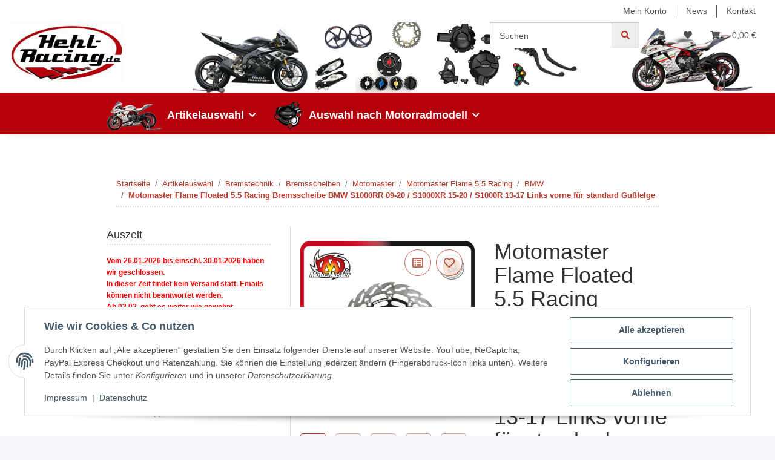

--- FILE ---
content_type: text/html; charset=utf-8
request_url: https://hehl-racing.de/Motomaster-Flame-Floated-55-Racing-Bremsscheibe-BMW-S1000RR-09-20-S1000XR-15-20-S1000R-13-17-Links-vorne-fuer-standard-Gussfelge
body_size: 38528
content:
<!DOCTYPE html>
<html lang="de" itemscope itemtype="https://schema.org/ItemPage">
    
    <head>
        
            <meta http-equiv="content-type" content="text/html; charset=utf-8">
            <meta name="description" itemprop="description" content="Scheibendicke: 5,5mm passt auf: S1000R (K47) 13-17 Standardfelge vorne links S1000RR (K46) 08-18 Standardfelge vorne links S1000RR (K67) 18- Standardfelge v">
                        <meta name="viewport" content="width=device-width, initial-scale=1.0">
            <meta http-equiv="X-UA-Compatible" content="IE=edge">
                        <meta name="robots" content="index, follow">

            <meta itemprop="url" content="https://hehl-racing.de/Motomaster-Flame-Floated-55-Racing-Bremsscheibe-BMW-S1000RR-09-20-S1000XR-15-20-S1000R-13-17-Links-vorne-fuer-standard-Gussfelge">
            <meta property="og:type" content="website">
            <meta property="og:site_name" content="Motomaster Flame Floated 5.5 Racing Bremsscheibe BMW S1000RR 09-20 / , 319,00 €">
            <meta property="og:title" content="Motomaster Flame Floated 5.5 Racing Bremsscheibe BMW S1000RR 09-20 / , 319,00 €">
            <meta property="og:description" content="Scheibendicke: 5,5mm passt auf: S1000R (K47) 13-17 Standardfelge vorne links S1000RR (K46) 08-18 Standardfelge vorne links S1000RR (K67) 18- Standardfelge v">
            <meta property="og:url" content="https://hehl-racing.de/Motomaster-Flame-Floated-55-Racing-Bremsscheibe-BMW-S1000RR-09-20-S1000XR-15-20-S1000R-13-17-Links-vorne-fuer-standard-Gussfelge">

                                    
                            <meta itemprop="image" content="https://hehl-racing.de/media/image/product/2439/lg/motomaster-flame-floated-55-racing-bremsscheibe-bmw-s1000rr-09-20-s1000xr-15-20-s1000r-13-17-links-vorne-fuer-standard-gussfelge~2.jpg">
                <meta property="og:image" content="https://hehl-racing.de/media/image/product/2439/lg/motomaster-flame-floated-55-racing-bremsscheibe-bmw-s1000rr-09-20-s1000xr-15-20-s1000r-13-17-links-vorne-fuer-standard-gussfelge~2.jpg">
                <meta property="og:image:width" content="130">
                <meta property="og:image:height" content="130">
                    

        <title itemprop="name">Motomaster Flame Floated 5.5 Racing Bremsscheibe BMW S1000RR 09-20 / , 319,00 €</title>

                    <link rel="canonical" href="https://hehl-racing.de/Motomaster-Flame-Floated-55-Racing-Bremsscheibe-BMW-S1000RR-09-20-S1000XR-15-20-S1000R-13-17-Links-vorne-fuer-standard-Gussfelge">
        
        

        
            <link rel="icon" href="https://hehl-racing.de/favicon.ico" sizes="48x48">
            <link rel="icon" href="https://hehl-racing.de/favicon.svg" sizes="any" type="image/svg+xml">
            <link rel="apple-touch-icon" href="https://hehl-racing.de/apple-touch-icon.png">
            <link rel="manifest" href="https://hehl-racing.de/site.webmanifest">
            <meta name="msapplication-TileColor" content="#1C1D2C">
            <meta name="msapplication-TileImage" content="https://hehl-racing.de/mstile-144x144.png">
        
        
            <meta name="theme-color" content="#1C1D2C">
        

        
                                                    
                <style id="criticalCSS">
                    
                        :root{--blue: #007bff;--indigo: #6610f2;--purple: #6f42c1;--pink: #e83e8c;--red: #dc3545;--orange: #fd7e14;--yellow: #ffc107;--green: #28a745;--teal: #20c997;--cyan: #17a2b8;--white: #ffffff;--gray: #707070;--gray-dark: #343a40;--primary: #F8BF00;--secondary: #525252;--success: #1C871E;--info: #525252;--warning: #f39932;--danger: #b90000;--light: #f5f7fa;--dark: #525252;--gray: #707070;--gray-light: #f5f7fa;--gray-medium: #ebebeb;--gray-dark: #9b9b9b;--gray-darker: #525252;--breakpoint-xs: 0;--breakpoint-sm: 576px;--breakpoint-md: 768px;--breakpoint-lg: 992px;--breakpoint-xl: 1300px;--font-family-sans-serif: "Open Sans", sans-serif;--font-family-monospace: SFMono-Regular, Menlo, Monaco, Consolas, "Liberation Mono", "Courier New", monospace}*,*::before,*::after{box-sizing:border-box}html{font-family:sans-serif;line-height:1.15;-webkit-text-size-adjust:100%;-webkit-tap-highlight-color:rgba(0, 0, 0, 0)}article,aside,figcaption,figure,footer,header,hgroup,main,nav,section{display:block}body{margin:0;font-family:"Open Sans", sans-serif;font-size:0.875rem;font-weight:400;line-height:1.5;color:#525252;text-align:left;background-color:#f5f7fa}[tabindex="-1"]:focus:not(:focus-visible){outline:0 !important}hr{box-sizing:content-box;height:0;overflow:visible}h1,h2,h3,h4,h5,h6{margin-top:0;margin-bottom:1rem}p{margin-top:0;margin-bottom:1rem}abbr[title],abbr[data-original-title]{text-decoration:underline;text-decoration:underline dotted;cursor:help;border-bottom:0;text-decoration-skip-ink:none}address{margin-bottom:1rem;font-style:normal;line-height:inherit}ol,ul,dl{margin-top:0;margin-bottom:1rem}ol ol,ul ul,ol ul,ul ol{margin-bottom:0}dt{font-weight:700}dd{margin-bottom:0.5rem;margin-left:0}blockquote{margin:0 0 1rem}b,strong{font-weight:bolder}small{font-size:80%}sub,sup{position:relative;font-size:75%;line-height:0;vertical-align:baseline}sub{bottom:-0.25em}sup{top:-0.5em}a{color:#525252;text-decoration:underline;background-color:transparent}a:hover{color:#F8BF00;text-decoration:none}a:not([href]):not([class]){color:inherit;text-decoration:none}a:not([href]):not([class]):hover{color:inherit;text-decoration:none}pre,code,kbd,samp{font-family:SFMono-Regular, Menlo, Monaco, Consolas, "Liberation Mono", "Courier New", monospace;font-size:1em}pre{margin-top:0;margin-bottom:1rem;overflow:auto;-ms-overflow-style:scrollbar}figure{margin:0 0 1rem}img{vertical-align:middle;border-style:none}svg{overflow:hidden;vertical-align:middle}table{border-collapse:collapse}caption{padding-top:0.75rem;padding-bottom:0.75rem;color:#707070;text-align:left;caption-side:bottom}th{text-align:inherit;text-align:-webkit-match-parent}label{display:inline-block;margin-bottom:0.5rem}button{border-radius:0}button:focus:not(:focus-visible){outline:0}input,button,select,optgroup,textarea{margin:0;font-family:inherit;font-size:inherit;line-height:inherit}button,input{overflow:visible}button,select{text-transform:none}[role="button"]{cursor:pointer}select{word-wrap:normal}button,[type="button"],[type="reset"],[type="submit"]{-webkit-appearance:button}button:not(:disabled),[type="button"]:not(:disabled),[type="reset"]:not(:disabled),[type="submit"]:not(:disabled){cursor:pointer}button::-moz-focus-inner,[type="button"]::-moz-focus-inner,[type="reset"]::-moz-focus-inner,[type="submit"]::-moz-focus-inner{padding:0;border-style:none}input[type="radio"],input[type="checkbox"]{box-sizing:border-box;padding:0}textarea{overflow:auto;resize:vertical}fieldset{min-width:0;padding:0;margin:0;border:0}legend{display:block;width:100%;max-width:100%;padding:0;margin-bottom:0.5rem;font-size:1.5rem;line-height:inherit;color:inherit;white-space:normal}progress{vertical-align:baseline}[type="number"]::-webkit-inner-spin-button,[type="number"]::-webkit-outer-spin-button{height:auto}[type="search"]{outline-offset:-2px;-webkit-appearance:none}[type="search"]::-webkit-search-decoration{-webkit-appearance:none}::-webkit-file-upload-button{font:inherit;-webkit-appearance:button}output{display:inline-block}summary{display:list-item;cursor:pointer}template{display:none}[hidden]{display:none !important}.img-fluid{max-width:100%;height:auto}.img-thumbnail{padding:0.25rem;background-color:#f5f7fa;border:1px solid #dee2e6;border-radius:0.125rem;box-shadow:0 1px 2px rgba(0, 0, 0, 0.075);max-width:100%;height:auto}.figure{display:inline-block}.figure-img{margin-bottom:0.5rem;line-height:1}.figure-caption{font-size:90%;color:#707070}code{font-size:87.5%;color:#e83e8c;word-wrap:break-word}a>code{color:inherit}kbd{padding:0.2rem 0.4rem;font-size:87.5%;color:#ffffff;background-color:#212529;border-radius:0.125rem;box-shadow:inset 0 -0.1rem 0 rgba(0, 0, 0, 0.25)}kbd kbd{padding:0;font-size:100%;font-weight:700;box-shadow:none}pre{display:block;font-size:87.5%;color:#212529}pre code{font-size:inherit;color:inherit;word-break:normal}.pre-scrollable{max-height:340px;overflow-y:scroll}.container,.container-fluid,.container-sm,.container-md,.container-lg,.container-xl{width:100%;padding-right:1rem;padding-left:1rem;margin-right:auto;margin-left:auto}@media (min-width:576px){.container,.container-sm{max-width:97vw}}@media (min-width:768px){.container,.container-sm,.container-md{max-width:720px}}@media (min-width:992px){.container,.container-sm,.container-md,.container-lg{max-width:960px}}@media (min-width:1300px){.container,.container-sm,.container-md,.container-lg,.container-xl{max-width:1250px}}.row{display:flex;flex-wrap:wrap;margin-right:-1rem;margin-left:-1rem}.no-gutters{margin-right:0;margin-left:0}.no-gutters>.col,.no-gutters>[class*="col-"]{padding-right:0;padding-left:0}.col-1,.col-2,.col-3,.col-4,.col-5,.col-6,.col-7,.col-8,.col-9,.col-10,.col-11,.col-12,.col,.col-auto,.col-sm-1,.col-sm-2,.col-sm-3,.col-sm-4,.col-sm-5,.col-sm-6,.col-sm-7,.col-sm-8,.col-sm-9,.col-sm-10,.col-sm-11,.col-sm-12,.col-sm,.col-sm-auto,.col-md-1,.col-md-2,.col-md-3,.col-md-4,.col-md-5,.col-md-6,.col-md-7,.col-md-8,.col-md-9,.col-md-10,.col-md-11,.col-md-12,.col-md,.col-md-auto,.col-lg-1,.col-lg-2,.col-lg-3,.col-lg-4,.col-lg-5,.col-lg-6,.col-lg-7,.col-lg-8,.col-lg-9,.col-lg-10,.col-lg-11,.col-lg-12,.col-lg,.col-lg-auto,.col-xl-1,.col-xl-2,.col-xl-3,.col-xl-4,.col-xl-5,.col-xl-6,.col-xl-7,.col-xl-8,.col-xl-9,.col-xl-10,.col-xl-11,.col-xl-12,.col-xl,.col-xl-auto{position:relative;width:100%;padding-right:1rem;padding-left:1rem}.col{flex-basis:0;flex-grow:1;max-width:100%}.row-cols-1>*{flex:0 0 100%;max-width:100%}.row-cols-2>*{flex:0 0 50%;max-width:50%}.row-cols-3>*{flex:0 0 33.3333333333%;max-width:33.3333333333%}.row-cols-4>*{flex:0 0 25%;max-width:25%}.row-cols-5>*{flex:0 0 20%;max-width:20%}.row-cols-6>*{flex:0 0 16.6666666667%;max-width:16.6666666667%}.col-auto{flex:0 0 auto;width:auto;max-width:100%}.col-1{flex:0 0 8.33333333%;max-width:8.33333333%}.col-2{flex:0 0 16.66666667%;max-width:16.66666667%}.col-3{flex:0 0 25%;max-width:25%}.col-4{flex:0 0 33.33333333%;max-width:33.33333333%}.col-5{flex:0 0 41.66666667%;max-width:41.66666667%}.col-6{flex:0 0 50%;max-width:50%}.col-7{flex:0 0 58.33333333%;max-width:58.33333333%}.col-8{flex:0 0 66.66666667%;max-width:66.66666667%}.col-9{flex:0 0 75%;max-width:75%}.col-10{flex:0 0 83.33333333%;max-width:83.33333333%}.col-11{flex:0 0 91.66666667%;max-width:91.66666667%}.col-12{flex:0 0 100%;max-width:100%}.order-first{order:-1}.order-last{order:13}.order-0{order:0}.order-1{order:1}.order-2{order:2}.order-3{order:3}.order-4{order:4}.order-5{order:5}.order-6{order:6}.order-7{order:7}.order-8{order:8}.order-9{order:9}.order-10{order:10}.order-11{order:11}.order-12{order:12}.offset-1{margin-left:8.33333333%}.offset-2{margin-left:16.66666667%}.offset-3{margin-left:25%}.offset-4{margin-left:33.33333333%}.offset-5{margin-left:41.66666667%}.offset-6{margin-left:50%}.offset-7{margin-left:58.33333333%}.offset-8{margin-left:66.66666667%}.offset-9{margin-left:75%}.offset-10{margin-left:83.33333333%}.offset-11{margin-left:91.66666667%}@media (min-width:576px){.col-sm{flex-basis:0;flex-grow:1;max-width:100%}.row-cols-sm-1>*{flex:0 0 100%;max-width:100%}.row-cols-sm-2>*{flex:0 0 50%;max-width:50%}.row-cols-sm-3>*{flex:0 0 33.3333333333%;max-width:33.3333333333%}.row-cols-sm-4>*{flex:0 0 25%;max-width:25%}.row-cols-sm-5>*{flex:0 0 20%;max-width:20%}.row-cols-sm-6>*{flex:0 0 16.6666666667%;max-width:16.6666666667%}.col-sm-auto{flex:0 0 auto;width:auto;max-width:100%}.col-sm-1{flex:0 0 8.33333333%;max-width:8.33333333%}.col-sm-2{flex:0 0 16.66666667%;max-width:16.66666667%}.col-sm-3{flex:0 0 25%;max-width:25%}.col-sm-4{flex:0 0 33.33333333%;max-width:33.33333333%}.col-sm-5{flex:0 0 41.66666667%;max-width:41.66666667%}.col-sm-6{flex:0 0 50%;max-width:50%}.col-sm-7{flex:0 0 58.33333333%;max-width:58.33333333%}.col-sm-8{flex:0 0 66.66666667%;max-width:66.66666667%}.col-sm-9{flex:0 0 75%;max-width:75%}.col-sm-10{flex:0 0 83.33333333%;max-width:83.33333333%}.col-sm-11{flex:0 0 91.66666667%;max-width:91.66666667%}.col-sm-12{flex:0 0 100%;max-width:100%}.order-sm-first{order:-1}.order-sm-last{order:13}.order-sm-0{order:0}.order-sm-1{order:1}.order-sm-2{order:2}.order-sm-3{order:3}.order-sm-4{order:4}.order-sm-5{order:5}.order-sm-6{order:6}.order-sm-7{order:7}.order-sm-8{order:8}.order-sm-9{order:9}.order-sm-10{order:10}.order-sm-11{order:11}.order-sm-12{order:12}.offset-sm-0{margin-left:0}.offset-sm-1{margin-left:8.33333333%}.offset-sm-2{margin-left:16.66666667%}.offset-sm-3{margin-left:25%}.offset-sm-4{margin-left:33.33333333%}.offset-sm-5{margin-left:41.66666667%}.offset-sm-6{margin-left:50%}.offset-sm-7{margin-left:58.33333333%}.offset-sm-8{margin-left:66.66666667%}.offset-sm-9{margin-left:75%}.offset-sm-10{margin-left:83.33333333%}.offset-sm-11{margin-left:91.66666667%}}@media (min-width:768px){.col-md{flex-basis:0;flex-grow:1;max-width:100%}.row-cols-md-1>*{flex:0 0 100%;max-width:100%}.row-cols-md-2>*{flex:0 0 50%;max-width:50%}.row-cols-md-3>*{flex:0 0 33.3333333333%;max-width:33.3333333333%}.row-cols-md-4>*{flex:0 0 25%;max-width:25%}.row-cols-md-5>*{flex:0 0 20%;max-width:20%}.row-cols-md-6>*{flex:0 0 16.6666666667%;max-width:16.6666666667%}.col-md-auto{flex:0 0 auto;width:auto;max-width:100%}.col-md-1{flex:0 0 8.33333333%;max-width:8.33333333%}.col-md-2{flex:0 0 16.66666667%;max-width:16.66666667%}.col-md-3{flex:0 0 25%;max-width:25%}.col-md-4{flex:0 0 33.33333333%;max-width:33.33333333%}.col-md-5{flex:0 0 41.66666667%;max-width:41.66666667%}.col-md-6{flex:0 0 50%;max-width:50%}.col-md-7{flex:0 0 58.33333333%;max-width:58.33333333%}.col-md-8{flex:0 0 66.66666667%;max-width:66.66666667%}.col-md-9{flex:0 0 75%;max-width:75%}.col-md-10{flex:0 0 83.33333333%;max-width:83.33333333%}.col-md-11{flex:0 0 91.66666667%;max-width:91.66666667%}.col-md-12{flex:0 0 100%;max-width:100%}.order-md-first{order:-1}.order-md-last{order:13}.order-md-0{order:0}.order-md-1{order:1}.order-md-2{order:2}.order-md-3{order:3}.order-md-4{order:4}.order-md-5{order:5}.order-md-6{order:6}.order-md-7{order:7}.order-md-8{order:8}.order-md-9{order:9}.order-md-10{order:10}.order-md-11{order:11}.order-md-12{order:12}.offset-md-0{margin-left:0}.offset-md-1{margin-left:8.33333333%}.offset-md-2{margin-left:16.66666667%}.offset-md-3{margin-left:25%}.offset-md-4{margin-left:33.33333333%}.offset-md-5{margin-left:41.66666667%}.offset-md-6{margin-left:50%}.offset-md-7{margin-left:58.33333333%}.offset-md-8{margin-left:66.66666667%}.offset-md-9{margin-left:75%}.offset-md-10{margin-left:83.33333333%}.offset-md-11{margin-left:91.66666667%}}@media (min-width:992px){.col-lg{flex-basis:0;flex-grow:1;max-width:100%}.row-cols-lg-1>*{flex:0 0 100%;max-width:100%}.row-cols-lg-2>*{flex:0 0 50%;max-width:50%}.row-cols-lg-3>*{flex:0 0 33.3333333333%;max-width:33.3333333333%}.row-cols-lg-4>*{flex:0 0 25%;max-width:25%}.row-cols-lg-5>*{flex:0 0 20%;max-width:20%}.row-cols-lg-6>*{flex:0 0 16.6666666667%;max-width:16.6666666667%}.col-lg-auto{flex:0 0 auto;width:auto;max-width:100%}.col-lg-1{flex:0 0 8.33333333%;max-width:8.33333333%}.col-lg-2{flex:0 0 16.66666667%;max-width:16.66666667%}.col-lg-3{flex:0 0 25%;max-width:25%}.col-lg-4{flex:0 0 33.33333333%;max-width:33.33333333%}.col-lg-5{flex:0 0 41.66666667%;max-width:41.66666667%}.col-lg-6{flex:0 0 50%;max-width:50%}.col-lg-7{flex:0 0 58.33333333%;max-width:58.33333333%}.col-lg-8{flex:0 0 66.66666667%;max-width:66.66666667%}.col-lg-9{flex:0 0 75%;max-width:75%}.col-lg-10{flex:0 0 83.33333333%;max-width:83.33333333%}.col-lg-11{flex:0 0 91.66666667%;max-width:91.66666667%}.col-lg-12{flex:0 0 100%;max-width:100%}.order-lg-first{order:-1}.order-lg-last{order:13}.order-lg-0{order:0}.order-lg-1{order:1}.order-lg-2{order:2}.order-lg-3{order:3}.order-lg-4{order:4}.order-lg-5{order:5}.order-lg-6{order:6}.order-lg-7{order:7}.order-lg-8{order:8}.order-lg-9{order:9}.order-lg-10{order:10}.order-lg-11{order:11}.order-lg-12{order:12}.offset-lg-0{margin-left:0}.offset-lg-1{margin-left:8.33333333%}.offset-lg-2{margin-left:16.66666667%}.offset-lg-3{margin-left:25%}.offset-lg-4{margin-left:33.33333333%}.offset-lg-5{margin-left:41.66666667%}.offset-lg-6{margin-left:50%}.offset-lg-7{margin-left:58.33333333%}.offset-lg-8{margin-left:66.66666667%}.offset-lg-9{margin-left:75%}.offset-lg-10{margin-left:83.33333333%}.offset-lg-11{margin-left:91.66666667%}}@media (min-width:1300px){.col-xl{flex-basis:0;flex-grow:1;max-width:100%}.row-cols-xl-1>*{flex:0 0 100%;max-width:100%}.row-cols-xl-2>*{flex:0 0 50%;max-width:50%}.row-cols-xl-3>*{flex:0 0 33.3333333333%;max-width:33.3333333333%}.row-cols-xl-4>*{flex:0 0 25%;max-width:25%}.row-cols-xl-5>*{flex:0 0 20%;max-width:20%}.row-cols-xl-6>*{flex:0 0 16.6666666667%;max-width:16.6666666667%}.col-xl-auto{flex:0 0 auto;width:auto;max-width:100%}.col-xl-1{flex:0 0 8.33333333%;max-width:8.33333333%}.col-xl-2{flex:0 0 16.66666667%;max-width:16.66666667%}.col-xl-3{flex:0 0 25%;max-width:25%}.col-xl-4{flex:0 0 33.33333333%;max-width:33.33333333%}.col-xl-5{flex:0 0 41.66666667%;max-width:41.66666667%}.col-xl-6{flex:0 0 50%;max-width:50%}.col-xl-7{flex:0 0 58.33333333%;max-width:58.33333333%}.col-xl-8{flex:0 0 66.66666667%;max-width:66.66666667%}.col-xl-9{flex:0 0 75%;max-width:75%}.col-xl-10{flex:0 0 83.33333333%;max-width:83.33333333%}.col-xl-11{flex:0 0 91.66666667%;max-width:91.66666667%}.col-xl-12{flex:0 0 100%;max-width:100%}.order-xl-first{order:-1}.order-xl-last{order:13}.order-xl-0{order:0}.order-xl-1{order:1}.order-xl-2{order:2}.order-xl-3{order:3}.order-xl-4{order:4}.order-xl-5{order:5}.order-xl-6{order:6}.order-xl-7{order:7}.order-xl-8{order:8}.order-xl-9{order:9}.order-xl-10{order:10}.order-xl-11{order:11}.order-xl-12{order:12}.offset-xl-0{margin-left:0}.offset-xl-1{margin-left:8.33333333%}.offset-xl-2{margin-left:16.66666667%}.offset-xl-3{margin-left:25%}.offset-xl-4{margin-left:33.33333333%}.offset-xl-5{margin-left:41.66666667%}.offset-xl-6{margin-left:50%}.offset-xl-7{margin-left:58.33333333%}.offset-xl-8{margin-left:66.66666667%}.offset-xl-9{margin-left:75%}.offset-xl-10{margin-left:83.33333333%}.offset-xl-11{margin-left:91.66666667%}}.nav{display:flex;flex-wrap:wrap;padding-left:0;margin-bottom:0;list-style:none}.nav-link{display:block;padding:0.5rem 1rem;text-decoration:none}.nav-link:hover,.nav-link:focus{text-decoration:none}.nav-link.disabled{color:#707070;pointer-events:none;cursor:default}.nav-tabs{border-bottom:1px solid #dee2e6}.nav-tabs .nav-link{margin-bottom:-1px;background-color:transparent;border:1px solid transparent;border-top-left-radius:0;border-top-right-radius:0}.nav-tabs .nav-link:hover,.nav-tabs .nav-link:focus{isolation:isolate;border-color:transparent}.nav-tabs .nav-link.disabled{color:#707070;background-color:transparent;border-color:transparent}.nav-tabs .nav-link.active,.nav-tabs .nav-item.show .nav-link{color:#525252;background-color:transparent;border-color:#F8BF00}.nav-tabs .dropdown-menu{margin-top:-1px;border-top-left-radius:0;border-top-right-radius:0}.nav-pills .nav-link{background:none;border:0;border-radius:0.125rem}.nav-pills .nav-link.active,.nav-pills .show>.nav-link{color:#ffffff;background-color:#F8BF00}.nav-fill>.nav-link,.nav-fill .nav-item{flex:1 1 auto;text-align:center}.nav-justified>.nav-link,.nav-justified .nav-item{flex-basis:0;flex-grow:1;text-align:center}.tab-content>.tab-pane{display:none}.tab-content>.active{display:block}.navbar{position:relative;display:flex;flex-wrap:wrap;align-items:center;justify-content:space-between;padding:0.4rem 1rem}.navbar .container,.navbar .container-fluid,.navbar .container-sm,.navbar .container-md,.navbar .container-lg,.navbar .container-xl,.navbar>.container-sm,.navbar>.container-md,.navbar>.container-lg,.navbar>.container-xl{display:flex;flex-wrap:wrap;align-items:center;justify-content:space-between}.navbar-brand{display:inline-block;padding-top:0.40625rem;padding-bottom:0.40625rem;margin-right:1rem;font-size:1rem;line-height:inherit;white-space:nowrap}.navbar-brand:hover,.navbar-brand:focus{text-decoration:none}.navbar-nav{display:flex;flex-direction:column;padding-left:0;margin-bottom:0;list-style:none}.navbar-nav .nav-link{padding-right:0;padding-left:0}.navbar-nav .dropdown-menu{position:static;float:none}.navbar-text{display:inline-block;padding-top:0.5rem;padding-bottom:0.5rem}.navbar-collapse{flex-basis:100%;flex-grow:1;align-items:center}.navbar-toggler{padding:0.25rem 0.75rem;font-size:1rem;line-height:1;background-color:transparent;border:1px solid transparent;border-radius:0.125rem}.navbar-toggler:hover,.navbar-toggler:focus{text-decoration:none}.navbar-toggler-icon{display:inline-block;width:1.5em;height:1.5em;vertical-align:middle;content:"";background:50% / 100% 100% no-repeat}.navbar-nav-scroll{max-height:75vh;overflow-y:auto}@media (max-width:575.98px){.navbar-expand-sm>.container,.navbar-expand-sm>.container-fluid,.navbar-expand-sm>.container-sm,.navbar-expand-sm>.container-md,.navbar-expand-sm>.container-lg,.navbar-expand-sm>.container-xl{padding-right:0;padding-left:0}}@media (min-width:576px){.navbar-expand-sm{flex-flow:row nowrap;justify-content:flex-start}.navbar-expand-sm .navbar-nav{flex-direction:row}.navbar-expand-sm .navbar-nav .dropdown-menu{position:absolute}.navbar-expand-sm .navbar-nav .nav-link{padding-right:1.5rem;padding-left:1.5rem}.navbar-expand-sm>.container,.navbar-expand-sm>.container-fluid,.navbar-expand-sm>.container-sm,.navbar-expand-sm>.container-md,.navbar-expand-sm>.container-lg,.navbar-expand-sm>.container-xl{flex-wrap:nowrap}.navbar-expand-sm .navbar-nav-scroll{overflow:visible}.navbar-expand-sm .navbar-collapse{display:flex !important;flex-basis:auto}.navbar-expand-sm .navbar-toggler{display:none}}@media (max-width:767.98px){.navbar-expand-md>.container,.navbar-expand-md>.container-fluid,.navbar-expand-md>.container-sm,.navbar-expand-md>.container-md,.navbar-expand-md>.container-lg,.navbar-expand-md>.container-xl{padding-right:0;padding-left:0}}@media (min-width:768px){.navbar-expand-md{flex-flow:row nowrap;justify-content:flex-start}.navbar-expand-md .navbar-nav{flex-direction:row}.navbar-expand-md .navbar-nav .dropdown-menu{position:absolute}.navbar-expand-md .navbar-nav .nav-link{padding-right:1.5rem;padding-left:1.5rem}.navbar-expand-md>.container,.navbar-expand-md>.container-fluid,.navbar-expand-md>.container-sm,.navbar-expand-md>.container-md,.navbar-expand-md>.container-lg,.navbar-expand-md>.container-xl{flex-wrap:nowrap}.navbar-expand-md .navbar-nav-scroll{overflow:visible}.navbar-expand-md .navbar-collapse{display:flex !important;flex-basis:auto}.navbar-expand-md .navbar-toggler{display:none}}@media (max-width:991.98px){.navbar-expand-lg>.container,.navbar-expand-lg>.container-fluid,.navbar-expand-lg>.container-sm,.navbar-expand-lg>.container-md,.navbar-expand-lg>.container-lg,.navbar-expand-lg>.container-xl{padding-right:0;padding-left:0}}@media (min-width:992px){.navbar-expand-lg{flex-flow:row nowrap;justify-content:flex-start}.navbar-expand-lg .navbar-nav{flex-direction:row}.navbar-expand-lg .navbar-nav .dropdown-menu{position:absolute}.navbar-expand-lg .navbar-nav .nav-link{padding-right:1.5rem;padding-left:1.5rem}.navbar-expand-lg>.container,.navbar-expand-lg>.container-fluid,.navbar-expand-lg>.container-sm,.navbar-expand-lg>.container-md,.navbar-expand-lg>.container-lg,.navbar-expand-lg>.container-xl{flex-wrap:nowrap}.navbar-expand-lg .navbar-nav-scroll{overflow:visible}.navbar-expand-lg .navbar-collapse{display:flex !important;flex-basis:auto}.navbar-expand-lg .navbar-toggler{display:none}}@media (max-width:1299.98px){.navbar-expand-xl>.container,.navbar-expand-xl>.container-fluid,.navbar-expand-xl>.container-sm,.navbar-expand-xl>.container-md,.navbar-expand-xl>.container-lg,.navbar-expand-xl>.container-xl{padding-right:0;padding-left:0}}@media (min-width:1300px){.navbar-expand-xl{flex-flow:row nowrap;justify-content:flex-start}.navbar-expand-xl .navbar-nav{flex-direction:row}.navbar-expand-xl .navbar-nav .dropdown-menu{position:absolute}.navbar-expand-xl .navbar-nav .nav-link{padding-right:1.5rem;padding-left:1.5rem}.navbar-expand-xl>.container,.navbar-expand-xl>.container-fluid,.navbar-expand-xl>.container-sm,.navbar-expand-xl>.container-md,.navbar-expand-xl>.container-lg,.navbar-expand-xl>.container-xl{flex-wrap:nowrap}.navbar-expand-xl .navbar-nav-scroll{overflow:visible}.navbar-expand-xl .navbar-collapse{display:flex !important;flex-basis:auto}.navbar-expand-xl .navbar-toggler{display:none}}.navbar-expand{flex-flow:row nowrap;justify-content:flex-start}.navbar-expand>.container,.navbar-expand>.container-fluid,.navbar-expand>.container-sm,.navbar-expand>.container-md,.navbar-expand>.container-lg,.navbar-expand>.container-xl{padding-right:0;padding-left:0}.navbar-expand .navbar-nav{flex-direction:row}.navbar-expand .navbar-nav .dropdown-menu{position:absolute}.navbar-expand .navbar-nav .nav-link{padding-right:1.5rem;padding-left:1.5rem}.navbar-expand>.container,.navbar-expand>.container-fluid,.navbar-expand>.container-sm,.navbar-expand>.container-md,.navbar-expand>.container-lg,.navbar-expand>.container-xl{flex-wrap:nowrap}.navbar-expand .navbar-nav-scroll{overflow:visible}.navbar-expand .navbar-collapse{display:flex !important;flex-basis:auto}.navbar-expand .navbar-toggler{display:none}.navbar-light .navbar-brand{color:rgba(0, 0, 0, 0.9)}.navbar-light .navbar-brand:hover,.navbar-light .navbar-brand:focus{color:rgba(0, 0, 0, 0.9)}.navbar-light .navbar-nav .nav-link{color:#525252}.navbar-light .navbar-nav .nav-link:hover,.navbar-light .navbar-nav .nav-link:focus{color:#F8BF00}.navbar-light .navbar-nav .nav-link.disabled{color:rgba(0, 0, 0, 0.3)}.navbar-light .navbar-nav .show>.nav-link,.navbar-light .navbar-nav .active>.nav-link,.navbar-light .navbar-nav .nav-link.show,.navbar-light .navbar-nav .nav-link.active{color:rgba(0, 0, 0, 0.9)}.navbar-light .navbar-toggler{color:#525252;border-color:rgba(0, 0, 0, 0.1)}.navbar-light .navbar-toggler-icon{background-image:url("data:image/svg+xml,%3csvg xmlns='http://www.w3.org/2000/svg' width='30' height='30' viewBox='0 0 30 30'%3e%3cpath stroke='%23525252' stroke-linecap='round' stroke-miterlimit='10' stroke-width='2' d='M4 7h22M4 15h22M4 23h22'/%3e%3c/svg%3e")}.navbar-light .navbar-text{color:#525252}.navbar-light .navbar-text a{color:rgba(0, 0, 0, 0.9)}.navbar-light .navbar-text a:hover,.navbar-light .navbar-text a:focus{color:rgba(0, 0, 0, 0.9)}.navbar-dark .navbar-brand{color:#ffffff}.navbar-dark .navbar-brand:hover,.navbar-dark .navbar-brand:focus{color:#ffffff}.navbar-dark .navbar-nav .nav-link{color:rgba(255, 255, 255, 0.5)}.navbar-dark .navbar-nav .nav-link:hover,.navbar-dark .navbar-nav .nav-link:focus{color:rgba(255, 255, 255, 0.75)}.navbar-dark .navbar-nav .nav-link.disabled{color:rgba(255, 255, 255, 0.25)}.navbar-dark .navbar-nav .show>.nav-link,.navbar-dark .navbar-nav .active>.nav-link,.navbar-dark .navbar-nav .nav-link.show,.navbar-dark .navbar-nav .nav-link.active{color:#ffffff}.navbar-dark .navbar-toggler{color:rgba(255, 255, 255, 0.5);border-color:rgba(255, 255, 255, 0.1)}.navbar-dark .navbar-toggler-icon{background-image:url("data:image/svg+xml,%3csvg xmlns='http://www.w3.org/2000/svg' width='30' height='30' viewBox='0 0 30 30'%3e%3cpath stroke='rgba%28255, 255, 255, 0.5%29' stroke-linecap='round' stroke-miterlimit='10' stroke-width='2' d='M4 7h22M4 15h22M4 23h22'/%3e%3c/svg%3e")}.navbar-dark .navbar-text{color:rgba(255, 255, 255, 0.5)}.navbar-dark .navbar-text a{color:#ffffff}.navbar-dark .navbar-text a:hover,.navbar-dark .navbar-text a:focus{color:#ffffff}.pagination-sm .page-item.active .page-link::after,.pagination-sm .page-item.active .page-text::after{left:0.375rem;right:0.375rem}.pagination-lg .page-item.active .page-link::after,.pagination-lg .page-item.active .page-text::after{left:1.125rem;right:1.125rem}.page-item{position:relative}.page-item.active{font-weight:700}.page-item.active .page-link::after,.page-item.active .page-text::after{content:"";position:absolute;left:0.5625rem;bottom:0;right:0.5625rem;border-bottom:4px solid #F8BF00}@media (min-width:768px){.dropdown-item.page-item{background-color:transparent}}.page-link,.page-text{text-decoration:none}.pagination{margin-bottom:0;justify-content:space-between;align-items:center}@media (min-width:768px){.pagination{justify-content:normal}.pagination .dropdown>.btn{display:none}.pagination .dropdown-menu{position:static !important;transform:none !important;display:flex;margin:0;padding:0;border:0;min-width:auto}.pagination .dropdown-item{width:auto;display:inline-block;padding:0}.pagination .dropdown-item.active{background-color:transparent;color:#525252}.pagination .dropdown-item:hover{background-color:transparent}.pagination .pagination-site{display:none}}@media (max-width:767.98px){.pagination .dropdown-item{padding:0}.pagination .dropdown-item.active .page-link,.pagination .dropdown-item.active .page-text,.pagination .dropdown-item:active .page-link,.pagination .dropdown-item:active .page-text{color:#525252}}.productlist-page-nav{align-items:center}.productlist-page-nav .pagination{margin:0}.productlist-page-nav .displayoptions{margin-bottom:1rem}@media (min-width:768px){.productlist-page-nav .displayoptions{margin-bottom:0}}.productlist-page-nav .displayoptions .btn-group+.btn-group+.btn-group{margin-left:0.5rem}.productlist-page-nav .result-option-wrapper{margin-right:0.5rem}.productlist-page-nav .productlist-item-info{margin-bottom:0.5rem;margin-left:auto;margin-right:auto;display:flex}@media (min-width:768px){.productlist-page-nav .productlist-item-info{margin-right:0;margin-bottom:0}.productlist-page-nav .productlist-item-info.productlist-item-border{border-right:1px solid #ebebeb;padding-right:1rem}}.productlist-page-nav.productlist-page-nav-header-m{margin-top:3rem}@media (min-width:768px){.productlist-page-nav.productlist-page-nav-header-m{margin-top:2rem}.productlist-page-nav.productlist-page-nav-header-m>.col{margin-top:1rem}}.productlist-page-nav-bottom{margin-bottom:2rem}.pagination-wrapper{margin-bottom:1rem;align-items:center;border-top:1px solid #f5f7fa;border-bottom:1px solid #f5f7fa;padding-top:0.5rem;padding-bottom:0.5rem}.pagination-wrapper .pagination-entries{font-weight:700;margin-bottom:1rem}@media (min-width:768px){.pagination-wrapper .pagination-entries{margin-bottom:0}}.pagination-wrapper .pagination-selects{margin-left:auto;margin-top:1rem}@media (min-width:768px){.pagination-wrapper .pagination-selects{margin-left:0;margin-top:0}}.pagination-wrapper .pagination-selects .pagination-selects-entries{margin-bottom:1rem}@media (min-width:768px){.pagination-wrapper .pagination-selects .pagination-selects-entries{margin-right:1rem;margin-bottom:0}}.pagination-no-wrapper{border:0;padding-top:0;padding-bottom:0}.topbar-wrapper{position:relative;z-index:1021;flex-direction:row-reverse}.sticky-header header{position:sticky;top:0}#jtl-nav-wrapper .form-control::placeholder,#jtl-nav-wrapper .form-control:focus::placeholder{color:#525252}#jtl-nav-wrapper .label-slide .form-group:not(.exclude-from-label-slide):not(.checkbox) label{background:#ffffff;color:#525252}header{box-shadow:0 1rem 0.5625rem -0.75rem rgba(0, 0, 0, 0.06);position:relative;z-index:1020}header .dropdown-menu{background-color:#ffffff;color:#525252}header .navbar-toggler{color:#525252}header .navbar-brand img{max-width:50vw;object-fit:contain}header .nav-right .dropdown-menu{margin-top:-0.03125rem;box-shadow:inset 0 1rem 0.5625rem -0.75rem rgba(0, 0, 0, 0.06)}@media (min-width:992px){header #mainNavigation{margin-right:1rem}}@media (max-width:991.98px){header .navbar-brand img{max-width:30vw}header .dropup,header .dropright,header .dropdown,header .dropleft,header .col,header [class*="col-"]{position:static}header .navbar-collapse{position:fixed;top:0;left:0;display:block;height:100vh !important;-webkit-overflow-scrolling:touch;max-width:16.875rem;transition:all 0.2s ease-in-out;z-index:1050;width:100%;background:#ffffff}header .navbar-collapse:not(.show){transform:translateX(-100%)}header .navbar-nav{transition:all 0.2s ease-in-out}header .navbar-nav .nav-item,header .navbar-nav .nav-link{margin-left:0;margin-right:0;padding-left:1rem;padding-right:1rem;padding-top:1rem;padding-bottom:1rem}header .navbar-nav .nav-link{margin-top:-1rem;margin-bottom:-1rem;margin-left:-1rem;margin-right:-1rem;display:flex;align-items:center;justify-content:space-between}header .navbar-nav .nav-link::after{content:'\f054' !important;font-family:"Font Awesome 5 Free" !important;font-weight:900;margin-left:0.5rem;margin-top:0;font-size:0.75em}header .navbar-nav .nav-item.dropdown>.nav-link>.product-count{display:none}header .navbar-nav .nav-item:not(.dropdown) .nav-link::after{display:none}header .navbar-nav .dropdown-menu{position:absolute;left:100%;top:0;box-shadow:none;width:100%;padding:0;margin:0}header .navbar-nav .dropdown-menu:not(.show){display:none}header .navbar-nav .dropdown-body{margin:0}header .navbar-nav .nav{flex-direction:column}header .nav-mobile-header{padding-left:1rem;padding-right:1rem}header .nav-mobile-header>.row{height:3.125rem}header .nav-mobile-header .nav-mobile-header-hr{margin-top:0;margin-bottom:0}header .nav-mobile-body{height:calc(100vh - 3.125rem);height:calc(var(--vh, 1vh) * 100 - 3.125rem);overflow-y:auto;position:relative}header .nav-scrollbar-inner{overflow:visible}header .nav-right{font-size:1rem}header .nav-right .dropdown-menu{width:100%}}@media (min-width:992px){header .navbar-collapse{height:4.3125rem}header .navbar-nav>.nav-item>.nav-link{position:relative;padding:1.5rem}header .navbar-nav>.nav-item>.nav-link::before{content:"";position:absolute;bottom:0;left:50%;transform:translateX(-50%);border-width:0 0 6px;border-color:#F8BF00;border-style:solid;transition:width 0.4s;width:0}header .navbar-nav>.nav-item.active>.nav-link::before,header .navbar-nav>.nav-item:hover>.nav-link::before,header .navbar-nav>.nav-item.hover>.nav-link::before{width:100%}header .navbar-nav>.nav-item>.dropdown-menu{max-height:calc(100vh - 12.5rem);overflow:auto;margin-top:-0.03125rem;box-shadow:inset 0 1rem 0.5625rem -0.75rem rgba(0, 0, 0, 0.06)}header .navbar-nav>.nav-item.dropdown-full{position:static}header .navbar-nav>.nav-item.dropdown-full .dropdown-menu{width:100%}header .navbar-nav>.nav-item .product-count{display:none}header .navbar-nav>.nav-item .nav{flex-wrap:wrap}header .navbar-nav .nav .nav-link{padding:0}header .navbar-nav .nav .nav-link::after{display:none}header .navbar-nav .dropdown .nav-item{width:100%}header .nav-mobile-body{align-self:flex-start;width:100%}header .nav-scrollbar-inner{width:100%}header .nav-right .nav-link{padding-top:1.5rem;padding-bottom:1.5rem}header .submenu-headline::after{display:none}header .submenu-headline-toplevel{font-family:Montserrat, sans-serif;font-size:1rem;border-bottom:1px solid #ebebeb;margin-bottom:1rem}header .subcategory-wrapper .categories-recursive-dropdown{display:block;position:static !important;box-shadow:none}header .subcategory-wrapper .categories-recursive-dropdown>.nav{flex-direction:column}header .subcategory-wrapper .categories-recursive-dropdown .categories-recursive-dropdown{margin-left:0.25rem}}header .submenu-headline-image{margin-bottom:1rem;display:none}@media (min-width:992px){header .submenu-headline-image{display:block}}header #burger-menu{margin-right:1rem}header .table,header .dropdown-item,header .btn-outline-primary{color:#525252}header .dropdown-item{background-color:transparent}header .dropdown-item:hover{background-color:#f5f7fa}header .btn-outline-primary:hover{color:#525252}@media (min-width:992px){.nav-item-lg-m{margin-top:1.5rem;margin-bottom:1.5rem}}.fixed-search{background-color:#ffffff;box-shadow:0 0.25rem 0.5rem rgba(0, 0, 0, 0.2);padding-top:0.5rem;padding-bottom:0.5rem}.fixed-search .form-control{background-color:#ffffff;color:#525252}.fixed-search .form-control::placeholder{color:#525252}.main-search .twitter-typeahead{display:flex;flex-grow:1}.form-clear{align-items:center;bottom:8px;color:#525252;cursor:pointer;display:flex;height:24px;justify-content:center;position:absolute;right:52px;width:24px;z-index:10}.account-icon-dropdown .account-icon-dropdown-pass{margin-bottom:2rem}.account-icon-dropdown .dropdown-footer{background-color:#f5f7fa}.account-icon-dropdown .dropdown-footer a{text-decoration:underline}.account-icon-dropdown .account-icon-dropdown-logout{padding-bottom:0.5rem}.cart-dropdown-shipping-notice{color:#707070}.is-checkout header,.is-checkout .navbar{height:2.8rem}@media (min-width:992px){.is-checkout header,.is-checkout .navbar{height:4.2625rem}}.is-checkout .search-form-wrapper-fixed,.is-checkout .fixed-search{display:none}@media (max-width:991.98px){.nav-icons{height:2.8rem}}.search-form-wrapper-fixed{padding-top:0.5rem;padding-bottom:0.5rem}.full-width-mega .main-search-wrapper .twitter-typeahead{flex:1}@media (min-width:992px){.full-width-mega .main-search-wrapper{display:block}}@media (max-width:991.98px){.full-width-mega.sticky-top .main-search-wrapper{padding-right:0;padding-left:0;flex:0 0 auto;width:auto;max-width:100%}.full-width-mega.sticky-top .main-search-wrapper+.col,.full-width-mega.sticky-top .main-search-wrapper a{padding-left:0}.full-width-mega.sticky-top .main-search-wrapper .nav-link{padding-right:0.7rem}.full-width-mega .secure-checkout-icon{flex:0 0 auto;width:auto;max-width:100%;margin-left:auto}.full-width-mega .toggler-logo-wrapper{position:initial;width:max-content}}.full-width-mega .nav-icons-wrapper{padding-left:0}.full-width-mega .nav-logo-wrapper{padding-right:0;margin-right:auto}@media (min-width:992px){.full-width-mega .navbar-expand-lg .nav-multiple-row .navbar-nav{flex-wrap:wrap}.full-width-mega #mainNavigation.nav-multiple-row{height:auto;margin-right:0}.full-width-mega .nav-multiple-row .nav-scrollbar-inner{padding-bottom:0}.full-width-mega .nav-multiple-row .nav-scrollbar-arrow{display:none}.full-width-mega .menu-search-position-center .main-search-wrapper{margin-right:auto}.full-width-mega .menu-search-position-left .main-search-wrapper{margin-right:auto}.full-width-mega .menu-search-position-left .nav-logo-wrapper{margin-right:initial}.full-width-mega .menu-center-center.menu-multiple-rows-multiple .nav-scrollbar-inner{justify-content:center}.full-width-mega .menu-center-space-between.menu-multiple-rows-multiple .nav-scrollbar-inner{justify-content:space-between}}@media (min-width:992px){header.full-width-mega .nav-right .dropdown-menu{box-shadow:0 0 7px #000000}header .nav-multiple-row .navbar-nav>.nav-item>.nav-link{padding:1rem 1.5rem}}.slick-slider{position:relative;display:block;box-sizing:border-box;-webkit-touch-callout:none;-webkit-user-select:none;-khtml-user-select:none;-moz-user-select:none;-ms-user-select:none;user-select:none;-ms-touch-action:pan-y;touch-action:pan-y;-webkit-tap-highlight-color:transparent}.slick-list{position:relative;overflow:hidden;display:block;margin:0;padding:0}.slick-list:focus{outline:none}.slick-list.dragging{cursor:pointer;cursor:hand}.slick-slider .slick-track,.slick-slider .slick-list{-webkit-transform:translate3d(0, 0, 0);-moz-transform:translate3d(0, 0, 0);-ms-transform:translate3d(0, 0, 0);-o-transform:translate3d(0, 0, 0);transform:translate3d(0, 0, 0)}.slick-track{position:relative;left:0;top:0;display:block;margin-left:auto;margin-right:auto}.slick-track:before,.slick-track:after{content:"";display:table}.slick-track:after{clear:both}.slick-loading .slick-track{visibility:hidden}.slick-slide{float:left;height:100%;min-height:1px;display:none}[dir="rtl"] .slick-slide{float:right}.slick-slide img{display:block}.slick-slide.slick-loading img{display:none}.slick-slide.dragging img{pointer-events:none}.slick-initialized .slick-slide{display:block}.slick-loading .slick-slide{visibility:hidden}.slick-vertical .slick-slide{display:block;height:auto;border:1px solid transparent}.slick-arrow.slick-hidden{display:none}:root{--vh: 1vh}.fa,.fas,.far,.fal{display:inline-block}h1,h2,h3,h4,h5,h6,.h1,.h2,.h3,.productlist-filter-headline,.sidepanel-left .box-normal .box-normal-link,.h4,.h5,.h6{margin-bottom:1rem;font-family:Montserrat, sans-serif;font-weight:400;line-height:1.2;color:#525252}h1,.h1{font-size:1.875rem}h2,.h2{font-size:1.5rem}h3,.h3,.productlist-filter-headline,.sidepanel-left .box-normal .box-normal-link{font-size:1rem}h4,.h4{font-size:0.875rem}h5,.h5{font-size:0.875rem}h6,.h6{font-size:0.875rem}.banner .img-fluid{width:100%}.label-slide .form-group:not(.exclude-from-label-slide):not(.checkbox) label{display:none}.modal{display:none}.carousel-thumbnails .slick-arrow{opacity:0}.slick-dots{flex:0 0 100%;display:flex;justify-content:center;align-items:center;font-size:0;line-height:0;padding:0;height:1rem;width:100%;margin:2rem 0 0}.slick-dots li{margin:0 0.25rem;list-style-type:none}.slick-dots li button{width:0.75rem;height:0.75rem;padding:0;border-radius:50%;border:0.125rem solid #ebebeb;background-color:#ebebeb;transition:all 0.2s ease-in-out}.slick-dots li.slick-active button{background-color:#525252;border-color:#525252}.consent-modal:not(.active){display:none}.consent-banner-icon{width:1em;height:1em}.mini>#consent-banner{display:none}html{overflow-y:scroll}.dropdown-menu{display:none}.dropdown-toggle::after{content:"";margin-left:0.5rem;display:inline-block}.list-unstyled,.list-icons{padding-left:0;list-style:none}.input-group{position:relative;display:flex;flex-wrap:wrap;align-items:stretch;width:100%}.input-group>.form-control{flex:1 1 auto;width:1%}#main-wrapper{background:#ffffff}.container-fluid-xl{max-width:103.125rem}.nav-dividers .nav-item{position:relative}.nav-dividers .nav-item:not(:last-child)::after{content:"";position:absolute;right:0;top:0.5rem;height:calc(100% - 1rem);border-right:0.0625rem solid currentColor}.nav-link{text-decoration:none}.nav-scrollbar{overflow:hidden;display:flex;align-items:center}.nav-scrollbar .nav,.nav-scrollbar .navbar-nav{flex-wrap:nowrap}.nav-scrollbar .nav-item{white-space:nowrap}.nav-scrollbar-inner{overflow-x:auto;padding-bottom:1.5rem;align-self:flex-start}#shop-nav{align-items:center;flex-shrink:0;margin-left:auto}@media (max-width:767.98px){#shop-nav .nav-link{padding-left:0.7rem;padding-right:0.7rem}}.has-left-sidebar .breadcrumb-container{padding-left:0;padding-right:0}.breadcrumb{display:flex;flex-wrap:wrap;padding:0.5rem 0;margin-bottom:0;list-style:none;background-color:transparent;border-radius:0}.breadcrumb-item{display:none}@media (min-width:768px){.breadcrumb-item{display:flex}}.breadcrumb-item.active{font-weight:700}.breadcrumb-item.first{padding-left:0}.breadcrumb-item.first::before{display:none}.breadcrumb-item+.breadcrumb-item{padding-left:0.5rem}.breadcrumb-item+.breadcrumb-item::before{display:inline-block;padding-right:0.5rem;color:#707070;content:"/"}.breadcrumb-item.active{color:#525252;font-weight:700}.breadcrumb-item.first::before{display:none}.breadcrumb-arrow{display:flex}@media (min-width:768px){.breadcrumb-arrow{display:none}}.breadcrumb-arrow:first-child::before{content:'\f053' !important;font-family:"Font Awesome 5 Free" !important;font-weight:900;margin-right:6px}.breadcrumb-arrow:not(:first-child){padding-left:0}.breadcrumb-arrow:not(:first-child)::before{content:none}.breadcrumb-wrapper{margin-bottom:2rem}@media (min-width:992px){.breadcrumb-wrapper{border-style:solid;border-color:#ebebeb;border-width:1px 0}}.breadcrumb{font-size:0.8125rem}.breadcrumb a{text-decoration:none}.breadcrumb-back{padding-right:1rem;margin-right:1rem;border-right:1px solid #ebebeb}.hr-sect{display:flex;justify-content:center;flex-basis:100%;align-items:center;color:#525252;margin:8px 0;font-size:1.5rem;font-family:Montserrat, sans-serif}.hr-sect::before{margin:0 30px 0 0}.hr-sect::after{margin:0 0 0 30px}.hr-sect::before,.hr-sect::after{content:"";flex-grow:1;background:rgba(0, 0, 0, 0.1);height:1px;font-size:0;line-height:0}.hr-sect a{text-decoration:none;border-bottom:0.375rem solid transparent;font-weight:700}@media (max-width:991.98px){.hr-sect{text-align:center;border-top:1px solid rgba(0, 0, 0, 0.1);border-bottom:1px solid rgba(0, 0, 0, 0.1);padding:15px 0;margin:15px 0}.hr-sect::before,.hr-sect::after{margin:0;flex-grow:unset}.hr-sect a{border-bottom:none;margin:auto}}.slick-slider-other.is-not-opc{margin-bottom:2rem}.slick-slider-other.is-not-opc .carousel{margin-bottom:1.5rem}.slick-slider-other .slick-slider-other-container{padding-left:0;padding-right:0}@media (min-width:768px){.slick-slider-other .slick-slider-other-container{padding-left:1rem;padding-right:1rem}}.slick-slider-other .hr-sect{margin-bottom:2rem}#header-top-bar{position:relative;z-index:1021;flex-direction:row-reverse}#header-top-bar,header{background-color:#ffffff;color:#525252}.img-aspect-ratio{width:100%;height:auto}header{box-shadow:0 1rem 0.5625rem -0.75rem rgba(0, 0, 0, 0.06);position:relative;z-index:1020}header .navbar{padding:0;position:static}@media (min-width:992px){header{padding-bottom:0}header .navbar-brand{margin-right:3rem}}header .navbar-brand{padding-top:0.4rem;padding-bottom:0.4rem}header .navbar-brand img{height:2rem;width:auto}header .nav-right .dropdown-menu{margin-top:-0.03125rem;box-shadow:inset 0 1rem 0.5625rem -0.75rem rgba(0, 0, 0, 0.06)}@media (min-width:992px){header .navbar-brand{padding-top:0.6rem;padding-bottom:0.6rem}header .navbar-brand img{height:3.0625rem}header .navbar-collapse{height:4.3125rem}header .navbar-nav>.nav-item>.nav-link{position:relative;padding:1.5rem}header .navbar-nav>.nav-item>.nav-link::before{content:"";position:absolute;bottom:0;left:50%;transform:translateX(-50%);border-width:0 0 6px;border-color:#F8BF00;border-style:solid;transition:width 0.4s;width:0}header .navbar-nav>.nav-item.active>.nav-link::before,header .navbar-nav>.nav-item:hover>.nav-link::before,header .navbar-nav>.nav-item.hover>.nav-link::before{width:100%}header .navbar-nav>.nav-item .nav{flex-wrap:wrap}header .navbar-nav .nav .nav-link{padding:0}header .navbar-nav .nav .nav-link::after{display:none}header .navbar-nav .dropdown .nav-item{width:100%}header .nav-mobile-body{align-self:flex-start;width:100%}header .nav-scrollbar-inner{width:100%}header .nav-right .nav-link{padding-top:1.5rem;padding-bottom:1.5rem}}.btn{display:inline-block;font-weight:600;color:#525252;text-align:center;vertical-align:middle;user-select:none;background-color:transparent;border:1px solid transparent;padding:0.625rem 0.9375rem;font-size:0.875rem;line-height:1.5;border-radius:0.125rem}.btn.disabled,.btn:disabled{opacity:0.65;box-shadow:none}.btn:not(:disabled):not(.disabled):active,.btn:not(:disabled):not(.disabled).active{box-shadow:none}.form-control{display:block;width:100%;height:calc(1.5em + 1.25rem + 2px);padding:0.625rem 0.9375rem;font-size:0.875rem;font-weight:400;line-height:1.5;color:#525252;background-color:#ffffff;background-clip:padding-box;border:1px solid #707070;border-radius:0.125rem;box-shadow:inset 0 1px 1px rgba(0, 0, 0, 0.075);transition:border-color 0.15s ease-in-out, box-shadow 0.15s ease-in-out}@media (prefers-reduced-motion:reduce){.form-control{transition:none}}.square{display:flex;position:relative}.square::before{content:"";display:inline-block;padding-bottom:100%}#product-offer .product-info ul.info-essential{margin:2rem 0;padding-left:0;list-style:none}.price_wrapper{margin-bottom:1.5rem}.price_wrapper .price{display:inline-block}.price_wrapper .bulk-prices{margin-top:1rem}.price_wrapper .bulk-prices .bulk-price{margin-right:0.25rem}#product-offer .product-info{border:0}#product-offer .product-info .bordered-top-bottom{padding:1rem;border-top:1px solid #f5f7fa;border-bottom:1px solid #f5f7fa}#product-offer .product-info ul.info-essential{margin:2rem 0}#product-offer .product-info .shortdesc{margin-bottom:1rem}#product-offer .product-info .product-offer{margin-bottom:2rem}#product-offer .product-info .product-offer>.row{margin-bottom:1.5rem}#product-offer .product-info .stock-information{border-top:1px solid #ebebeb;border-bottom:1px solid #ebebeb;align-items:flex-end}#product-offer .product-info .stock-information.stock-information-p{padding-top:1rem;padding-bottom:1rem}@media (max-width:767.98px){#product-offer .product-info .stock-information{margin-top:1rem}}#product-offer .product-info .question-on-item{margin-left:auto}#product-offer .product-info .question-on-item .question{padding:0}.product-detail .product-actions{position:absolute;z-index:1;right:2rem;top:1rem;display:flex;justify-content:center;align-items:center}.product-detail .product-actions .btn{margin:0 0.25rem}#image_wrapper{margin-bottom:3rem}#image_wrapper #gallery{margin-bottom:2rem}#image_wrapper .product-detail-image-topbar{display:none}.product-detail .product-thumbnails-wrapper .product-thumbnails{display:none}.flex-row-reverse{flex-direction:row-reverse !important}.flex-column{flex-direction:column !important}.justify-content-start{justify-content:flex-start !important}.collapse:not(.show){display:none}.d-none{display:none !important}.d-block{display:block !important}.d-flex{display:flex !important}.d-inline-block{display:inline-block !important}@media (min-width:992px){.d-lg-none{display:none !important}.d-lg-block{display:block !important}.d-lg-flex{display:flex !important}}@media (min-width:768px){.d-md-none{display:none !important}.d-md-block{display:block !important}.d-md-flex{display:flex !important}.d-md-inline-block{display:inline-block !important}}@media (min-width:992px){.justify-content-lg-end{justify-content:flex-end !important}}.list-gallery{display:flex;flex-direction:column}.list-gallery .second-wrapper{position:absolute;top:0;left:0;width:100%;height:100%}.list-gallery img.second{opacity:0}.form-group{margin-bottom:1rem}.btn-outline-secondary{color:#525252;border-color:#525252}.btn-group{display:inline-flex}.productlist-filter-headline{padding-bottom:0.5rem;margin-bottom:1rem}hr{margin-top:1rem;margin-bottom:1rem;border:0;border-top:1px solid rgba(0, 0, 0, 0.1)}.badge-circle-1{background-color:#ffffff}#content{padding-bottom:3rem}#content-wrapper{margin-top:0}#content-wrapper.has-fluid{padding-top:1rem}#content-wrapper:not(.has-fluid){padding-top:2rem}@media (min-width:992px){#content-wrapper:not(.has-fluid){padding-top:4rem}}aside h4{margin-bottom:1rem}aside .card{border:none;box-shadow:none;background-color:transparent}aside .card .card-title{margin-bottom:0.5rem;font-size:1.5rem;font-weight:600}aside .card.card-default .card-heading{border-bottom:none;padding-left:0;padding-right:0}aside .card.card-default>.card-heading>.card-title{color:#525252;font-weight:600;border-bottom:1px solid #ebebeb;padding:10px 0}aside .card>.card-body{padding:0}aside .card>.card-body .card-title{font-weight:600}aside .nav-panel .nav{flex-wrap:initial}aside .nav-panel>.nav>.active>.nav-link{border-bottom:0.375rem solid #F8BF00;cursor:pointer}aside .nav-panel .active>.nav-link{font-weight:700}aside .nav-panel .nav-link[aria-expanded=true] i.fa-chevron-down{transform:rotate(180deg)}aside .nav-panel .nav-link,aside .nav-panel .nav-item{clear:left}aside .box .nav-link,aside .box .nav a,aside .box .dropdown-menu .dropdown-item{text-decoration:none;white-space:normal}aside .box .nav-link{padding-left:0;padding-right:0}aside .box .snippets-categories-nav-link-child{padding-left:0.5rem;padding-right:0.5rem}aside .box-monthlynews a .value{text-decoration:underline}aside .box-monthlynews a .value:hover{text-decoration:none}.box-categories .dropdown .collapse,.box-linkgroup .dropdown .collapse{background:#f5f7fa}.box-categories .nav-link{cursor:pointer}.box_login .register{text-decoration:underline}.box_login .register:hover{text-decoration:none}.box_login .register .fa{color:#F8BF00}.box_login .resetpw{text-decoration:underline}.box_login .resetpw:hover{text-decoration:none}.jqcloud-word.w0{color:#fbd966;font-size:70%}.jqcloud-word.w1{color:#fad352;font-size:100%}.jqcloud-word.w2{color:#face3d;font-size:130%}.jqcloud-word.w3{color:#f9c929;font-size:160%}.jqcloud-word.w4{color:#f9c414;font-size:190%}.jqcloud-word.w5{color:#f8bf00;font-size:220%}.jqcloud-word.w6{color:#e4b000;font-size:250%}.jqcloud-word.w7{color:#d0a000;font-size:280%}.jqcloud{line-height:normal;overflow:hidden;position:relative}.jqcloud-word a{color:inherit !important;font-size:inherit !important;text-decoration:none !important}.jqcloud-word a:hover{color:#F8BF00 !important}.searchcloud{width:100%;height:200px}#footer-boxes .card{background:transparent;border:0}#footer-boxes .card a{text-decoration:none}@media (min-width:768px){.box-normal{margin-bottom:1.5rem}}.box-normal .box-normal-link{text-decoration:none;font-weight:700;margin-bottom:0.5rem}@media (min-width:768px){.box-normal .box-normal-link{display:none}}.box-filter-hr{margin-top:0.5rem;margin-bottom:0.5rem}.box-normal-hr{margin-top:1rem;margin-bottom:1rem;display:flex}@media (min-width:768px){.box-normal-hr{display:none}}.box-last-seen .box-last-seen-item{margin-bottom:1rem}.box-nav-item{margin-top:0.5rem}@media (min-width:768px){.box-nav-item{margin-top:0}}.box-login .box-login-resetpw{margin-bottom:0.5rem;padding-left:0;padding-right:0;display:block}.box-slider{margin-bottom:1.5rem}.box-link-wrapper{align-items:center;display:flex}.box-link-wrapper i.snippets-filter-item-icon-right{color:#707070}.box-link-wrapper .badge{margin-left:auto}.box-delete-button{text-align:right;white-space:nowrap}.box-delete-button .remove{float:right}.box-filter-price .box-filter-price-collapse{padding-bottom:1.5rem}.hr-no-top{margin-top:0;margin-bottom:1rem}.characteristic-collapse-btn-inner img{margin-right:0.25rem}#search{margin-right:1rem;display:none}@media (min-width:992px){#search{display:block}}.link-content{margin-bottom:1rem}#footer{margin-top:auto;padding:4rem 0 0;background-color:#f5f7fa;color:white}#copyright{background-color:#525252;color:#f5f7fa;margin-top:1rem}#copyright>div{padding-top:1rem;padding-bottom:1rem;font-size:0.75rem;text-align:center}.toggler-logo-wrapper{float:left}@media (max-width:991.98px){.toggler-logo-wrapper{position:absolute}.toggler-logo-wrapper .logo-wrapper{float:left}.toggler-logo-wrapper .burger-menu-wrapper{float:left;padding-top:1rem}}.navbar .container{display:block}.lazyload{opacity:0 !important}.search-wrapper{width:100%}#header-top-bar a:not(.dropdown-item):not(.btn),header a:not(.dropdown-item):not(.btn){text-decoration:none;color:#525252}#header-top-bar a:not(.dropdown-item):not(.btn):hover,header a:not(.dropdown-item):not(.btn):hover{color:#F8BF00}header .form-control,header .form-control:focus{background-color:#ffffff;color:#525252}.btn-secondary{background-color:#525252;color:#f5f7fa}.productlist-filter-headline{border-bottom:1px solid #ebebeb}.content-cats-small{margin-bottom:3rem}@media (min-width:768px){.content-cats-small>div{margin-bottom:1rem}}.content-cats-small .sub-categories{display:flex;flex-direction:column;flex-grow:1;flex-basis:auto;align-items:stretch;justify-content:flex-start;height:100%}.content-cats-small .sub-categories .subcategories-image{justify-content:center;align-items:flex-start;margin-bottom:1rem}.content-cats-small::after{display:block;clear:both;content:""}.content-cats-small .outer{margin-bottom:0.5rem}.content-cats-small .caption{margin-bottom:0.5rem}@media (min-width:768px){.content-cats-small .caption{text-align:center}}.content-cats-small hr{margin-top:1rem;margin-bottom:1rem;padding-left:0;list-style:none}.lazyloading{color:transparent;width:auto;height:auto;max-width:40px;max-height:40px}
                    
                    
                                                                            @media (min-width: 992px) {
                                header .navbar-brand img {
                                    height: 49px;
                                }
                                                                    nav.navbar {
                                        height: calc(49px + 1.2rem);
                                    }
                                                            }
                                            
                </style>
            
                                                            <link rel="preload" href="https://hehl-racing.de/templates/HehlRacingNOVA/themes/my-nova/my-nova.css?v=5.4.0" as="style" onload="this.onload=null;this.rel='stylesheet'">
                                    <link rel="preload" href="https://hehl-racing.de/templates/HehlRacingNOVA/themes/my-nova/custom.css?v=5.4.0" as="style" onload="this.onload=null;this.rel='stylesheet'">
                                                                            <link rel="preload" href="https://hehl-racing.de/plugins/jtl_paypal_commerce/frontend/css/style.css?v=5.4.0" as="style" onload="this.onload=null;this.rel='stylesheet'">
                                    
                <noscript>
                                            <link rel="stylesheet" href="https://hehl-racing.de/templates/HehlRacingNOVA/themes/my-nova/my-nova.css?v=5.4.0">
                                            <link rel="stylesheet" href="https://hehl-racing.de/templates/HehlRacingNOVA/themes/my-nova/custom.css?v=5.4.0">
                                                                                            <link href="https://hehl-racing.de/plugins/jtl_paypal_commerce/frontend/css/style.css?v=5.4.0" rel="stylesheet">
                                                            </noscript>
            
                                    <script>
                /*! loadCSS rel=preload polyfill. [c]2017 Filament Group, Inc. MIT License */
                (function (w) {
                    "use strict";
                    if (!w.loadCSS) {
                        w.loadCSS = function (){};
                    }
                    var rp = loadCSS.relpreload = {};
                    rp.support                  = (function () {
                        var ret;
                        try {
                            ret = w.document.createElement("link").relList.supports("preload");
                        } catch (e) {
                            ret = false;
                        }
                        return function () {
                            return ret;
                        };
                    })();
                    rp.bindMediaToggle          = function (link) {
                        var finalMedia = link.media || "all";

                        function enableStylesheet() {
                            if (link.addEventListener) {
                                link.removeEventListener("load", enableStylesheet);
                            } else if (link.attachEvent) {
                                link.detachEvent("onload", enableStylesheet);
                            }
                            link.setAttribute("onload", null);
                            link.media = finalMedia;
                        }

                        if (link.addEventListener) {
                            link.addEventListener("load", enableStylesheet);
                        } else if (link.attachEvent) {
                            link.attachEvent("onload", enableStylesheet);
                        }
                        setTimeout(function () {
                            link.rel   = "stylesheet";
                            link.media = "only x";
                        });
                        setTimeout(enableStylesheet, 3000);
                    };

                    rp.poly = function () {
                        if (rp.support()) {
                            return;
                        }
                        var links = w.document.getElementsByTagName("link");
                        for (var i = 0; i < links.length; i++) {
                            var link = links[i];
                            if (link.rel === "preload" && link.getAttribute("as") === "style" && !link.getAttribute("data-loadcss")) {
                                link.setAttribute("data-loadcss", true);
                                rp.bindMediaToggle(link);
                            }
                        }
                    };

                    if (!rp.support()) {
                        rp.poly();

                        var run = w.setInterval(rp.poly, 500);
                        if (w.addEventListener) {
                            w.addEventListener("load", function () {
                                rp.poly();
                                w.clearInterval(run);
                            });
                        } else if (w.attachEvent) {
                            w.attachEvent("onload", function () {
                                rp.poly();
                                w.clearInterval(run);
                            });
                        }
                    }

                    if (typeof exports !== "undefined") {
                        exports.loadCSS = loadCSS;
                    }
                    else {
                        w.loadCSS = loadCSS;
                    }
                }(typeof global !== "undefined" ? global : this));
            </script>
                                        <link rel="alternate" type="application/rss+xml" title="Newsfeed Hehl-Racing Onlineshop" href="https://hehl-racing.de/rss.xml">
                                                        

                

        <script src="https://hehl-racing.de/templates/NOVA/js/jquery-3.7.1.min.js"></script>

                                                                            <script defer src="https://hehl-racing.de/templates/NOVA/js/bootstrap-toolkit.js?v=5.4.0"></script>
                            <script defer src="https://hehl-racing.de/templates/NOVA/js/bootstrap.bundle.min.js?v=5.4.0"></script>
                            <script defer src="https://hehl-racing.de/templates/NOVA/js/slick.min.js?v=5.4.0"></script>
                            <script defer src="https://hehl-racing.de/templates/NOVA/js/eModal.min.js?v=5.4.0"></script>
                            <script defer src="https://hehl-racing.de/templates/NOVA/js/jquery.nivo.slider.pack.js?v=5.4.0"></script>
                            <script defer src="https://hehl-racing.de/templates/NOVA/js/bootstrap-select.min.js?v=5.4.0"></script>
                            <script defer src="https://hehl-racing.de/templates/HehlRacingNOVA/js/jtl.evo.js?v=5.4.0"></script>
                            <script defer src="https://hehl-racing.de/templates/NOVA/js/typeahead.bundle.min.js?v=5.4.0"></script>
                            <script defer src="https://hehl-racing.de/templates/NOVA/js/wow.min.js?v=5.4.0"></script>
                            <script defer src="https://hehl-racing.de/templates/NOVA/js/colcade.js?v=5.4.0"></script>
                            <script defer src="https://hehl-racing.de/templates/NOVA/js/global.js?v=5.4.0"></script>
                            <script defer src="https://hehl-racing.de/templates/NOVA/js/slick-lightbox.min.js?v=5.4.0"></script>
                            <script defer src="https://hehl-racing.de/templates/NOVA/js/jquery.serialize-object.min.js?v=5.4.0"></script>
                            <script defer src="https://hehl-racing.de/templates/NOVA/js/jtl.io.js?v=5.4.0"></script>
                            <script defer src="https://hehl-racing.de/templates/NOVA/js/jtl.article.js?v=5.4.0"></script>
                            <script defer src="https://hehl-racing.de/templates/NOVA/js/jtl.basket.js?v=5.4.0"></script>
                            <script defer src="https://hehl-racing.de/templates/NOVA/js/parallax.min.js?v=5.4.0"></script>
                            <script defer src="https://hehl-racing.de/templates/NOVA/js/jqcloud.js?v=5.4.0"></script>
                            <script defer src="https://hehl-racing.de/templates/NOVA/js/nouislider.min.js?v=5.4.0"></script>
                            <script defer src="https://hehl-racing.de/templates/NOVA/js/consent.js?v=5.4.0"></script>
                            <script defer src="https://hehl-racing.de/templates/NOVA/js/consent.youtube.js?v=5.4.0"></script>
                                
        
                    <script defer src="https://hehl-racing.de/templates/HehlRacingNOVA/js/custom.js?v=5.4.0"></script>
        
        

        
                            <link rel="preload" href="https://hehl-racing.de/templates/NOVA/themes/base/fonts/opensans/open-sans-600.woff2" as="font" crossorigin>
                <link rel="preload" href="https://hehl-racing.de/templates/NOVA/themes/base/fonts/opensans/open-sans-regular.woff2" as="font" crossorigin>
                <link rel="preload" href="https://hehl-racing.de/templates/NOVA/themes/base/fonts/montserrat/Montserrat-SemiBold.woff2" as="font" crossorigin>
                        <link rel="preload" href="https://hehl-racing.de/templates/NOVA/themes/base/fontawesome/webfonts/fa-solid-900.woff2" as="font" crossorigin>
            <link rel="preload" href="https://hehl-racing.de/templates/NOVA/themes/base/fontawesome/webfonts/fa-regular-400.woff2" as="font" crossorigin>
        
        
            <link rel="modulepreload" href="https://hehl-racing.de/templates/NOVA/js/app/globals.js" as="script" crossorigin>
            <link rel="modulepreload" href="https://hehl-racing.de/templates/NOVA/js/app/snippets/form-counter.js" as="script" crossorigin>
            <link rel="modulepreload" href="https://hehl-racing.de/templates/NOVA/js/app/plugins/navscrollbar.js" as="script" crossorigin>
            <link rel="modulepreload" href="https://hehl-racing.de/templates/NOVA/js/app/plugins/tabdrop.js" as="script" crossorigin>
            <link rel="modulepreload" href="https://hehl-racing.de/templates/NOVA/js/app/views/header.js" as="script" crossorigin>
            <link rel="modulepreload" href="https://hehl-racing.de/templates/NOVA/js/app/views/productdetails.js" as="script" crossorigin>
        
                        
                    
        <script type="module" src="https://hehl-racing.de/templates/NOVA/js/app/app.js"></script>
        <script>(function(){
            // back-to-list-link mechanics

                            let has_starting_point = window.sessionStorage.getItem('has_starting_point') === 'true';
                let product_id         = Number(window.sessionStorage.getItem('cur_product_id'));
                let page_visits        = Number(window.sessionStorage.getItem('product_page_visits'));
                let no_reload          = performance.getEntriesByType('navigation')[0].type !== 'reload';

                let browseNext         = 0;

                let browsePrev         = 0;

                let should_render_link = true;

                if (has_starting_point === false) {
                    should_render_link = false;
                } else if (product_id === 0) {
                    product_id  = 2439;
                    page_visits = 1;
                } else if (product_id === 2439) {
                    if (no_reload) {
                        page_visits ++;
                    }
                } else if (product_id === browseNext || product_id === browsePrev) {
                    product_id = 2439;
                    page_visits ++;
                } else {
                    has_starting_point = false;
                    should_render_link = false;
                }

                window.sessionStorage.setItem('has_starting_point', has_starting_point);
                window.sessionStorage.setItem('cur_product_id', product_id);
                window.sessionStorage.setItem('product_page_visits', page_visits);
                window.should_render_backtolist_link = should_render_link;
                    })()</script>
    </head>
    

    
    
	<body class="				 wish-compare-animation-mobile				 				 				  is-nova no-opc" data-page="1">
<script src="https://hehl-racing.de/plugins/jtl_paypal_commerce/frontend/template/ecs/jsTemplates/standaloneButtonTemplate.js"></script>
                <script src="https://hehl-racing.de/plugins/jtl_paypal_commerce/frontend/template/ecs/jsTemplates/activeButtonLabelTemplate.js"></script>
                <script src="https://hehl-racing.de/plugins/jtl_paypal_commerce/frontend/template/ecs/init.js"></script><script src="https://hehl-racing.de/plugins/jtl_paypal_commerce/frontend/template/instalmentBanner/jsTemplates/instalmentBannerPlaceholder.js"></script>

                                
                
        
                                        
	<div id="header-top-bar" class="d-none topbar-wrapper  d-lg-flex">
		<div class="container-fluid container-fluid-xl d-lg-flex flex-row-reverse">
			
    <ul class="nav topbar-main nav-dividers
                    ">
    
            

        
<li class="nav-item">
    <a class="nav-link         " title="" target="_self" href="https://hehl-racing.de/Konto">
    Mein Konto
    </a>
</li>
<li class="nav-item">
    <a class="nav-link         " title="Aktuelle Neuigkeiten" target="_self" href="https://hehl-racing.de/News">
    News
    </a>
</li>
<li class="nav-item">
    <a class="nav-link         " title="Kontaktformular" target="_self" href="https://hehl-racing.de/Kontakt">
    Kontakt
    </a>
</li>

</ul>

		</div>
	</div>

                        <header class="d-print-none                         sticky-top                        fixed-navbar theme-my-nova" id="jtl-nav-wrapper">
                                    
<div class="container-fluid container-fluid-xl d-none d-lg-block">
	
	<div class="top-wrapper">
		<div class="toggler-logo-wrapper">
			
				<button id="burger-menu" class="burger-menu-wrapper navbar-toggler collapsed " type="button" data-toggle="collapse" data-target="#mainNavigation" aria-controls="mainNavigation" aria-expanded="false" aria-label="Toggle navigation">
					<span class="navbar-toggler-icon"></span>
				</button>
			

			
				<div id="logo" class="logo-wrapper" itemprop="publisher" itemscope itemtype="http://schema.org/Organization">
					<span itemprop="name" class="d-none">Markus Rossi</span>
					<meta itemprop="url" content="https://hehl-racing.de">
					<meta itemprop="logo" content="https://hehl-racing.de/bilder/intern/shoplogo/HehlRacing_Logo_klein_s.jpg">
					<a href="https://hehl-racing.de" title="Hehl-Racing Onlineshop" class="navbar-brand">
    											
            <img src="https://hehl-racing.de/bilder/intern/shoplogo/HehlRacing_Logo_klein_s.jpg" class="" id="shop-logo" alt="Hehl-Racing Onlineshop">
    
										
</a>				</div>
			
		</div>
		<div class="navi-wrapper">				
		<nav class="navbar justify-content-start align-items-lg-end navbar-expand-lg
                 navbar-expand-1">
    						
			
				<ul id="shop-nav-outer" class="nav nav-right order-lg-last nav-icons
                    ">
    					
    <ul id="shop-nav" class="nav nav-right order-lg-last nav-icons
                    ">
            
                            
    
        <li class="nav-item" id="search">
            <div class="search-wrapper">
                <form action="https://hehl-racing.de/search/" method="get">
                    <div class="form-icon">
                        <div class="input-group " role="group">
                                    <input type="text" class="form-control ac_input" placeholder="Suchen" id="search-header" name="qs" autocomplete="off" aria-label="Suchen">

                            <div class="input-group-append ">
                                                
    
<button type="submit" class="btn  btn-secondary" aria-label="Suchen">
    <span class="fas fa-search"></span>
</button>
                            
    </div>
                            <span class="form-clear d-none"><i class="fas fa-times"></i></span>
                        
    </div>
                    </div>
                </form>
            </div>
        </li>
    
    
                    <div class="nav-item dropdown search-wrapper-dropdown d-block d-lg-none">
    <a class="nav-link nav-link-custom
                " href="#" data-toggle="dropdown" aria-haspopup="true" aria-expanded="false" role="button" aria-label="Artikel suchen">
        <i id="mobile-search-dropdown" class="fas fa-search"></i>
    </a>
    <div class="dropdown-menu
         dropdown-menu-right    ">
                        <div class="dropdown-body">
                    
    <div class="search-wrapper w-100-util">
        <form class="main-search flex-grow-1 label-slide" target="_self" action="https://hehl-racing.de/" method="get">
    <input type="hidden" class="jtl_token" name="jtl_token" value="926fb77d89194681e03a9b31a1ec1e198ebd10db56928bdfd11fcf65d99b2efd">
        
            <div class="input-group " role="group">
                        <input type="text" class="form-control ac_input" placeholder="Suchen" id="search-header-desktop" name="qs" autocomplete="off" aria-label="Suchen">

                <div class="input-group-append ">
                                    
    
<button type="submit" class="btn  btn-secondary" name="search" aria-label="Suchen">
                            <span class="fas fa-search"></span>
                    
</button>
                
    </div>
                <span class="form-clear d-none"><i class="fas fa-times"></i></span>
            
    </div>
        
</form>
    </div>

                </div>
            
    </div>
</div>
            

                    
        
                    
        
            
        
        
        
            
    <li class="nav-item dropdown account-icon-dropdown" aria-expanded="false">
    <a class="nav-link nav-link-custom
                " href="#" data-toggle="dropdown" aria-haspopup="true" aria-expanded="false" role="button" aria-label="Mein Konto">
        <span class="fas fa-user"></span>
    </a>
    <div class="dropdown-menu
         dropdown-menu-right    ">
                            
                <div class="dropdown-body lg-min-w-lg">
                    <form class="jtl-validate label-slide" target="_self" action="https://hehl-racing.de/Konto" method="post">
    <input type="hidden" class="jtl_token" name="jtl_token" value="926fb77d89194681e03a9b31a1ec1e198ebd10db56928bdfd11fcf65d99b2efd">
                                
                            <fieldset id="quick-login">
                                
                                        <div id="69775bac175ac" aria-labelledby="form-group-label-69775bac175ac" class="form-group " role="group">
                    <div class="d-flex flex-column-reverse">
                                                                        <input type="email" class="form-control  form-control-sm" placeholder=" " id="email_quick" required name="email" autocomplete="email">

                                    
                <label id="form-group-label-69775bac175ac" for="email_quick" class="col-form-label pt-0">
                    E-Mail-Adresse
                </label>
            </div>
            </div>
                                
                                
                                        <div id="69775bac17699" aria-labelledby="form-group-label-69775bac17699" class="form-group account-icon-dropdown-pass" role="group">
                    <div class="d-flex flex-column-reverse">
                                                                        <input type="password" class="form-control  form-control-sm" placeholder=" " id="password_quick" required name="passwort" autocomplete="current-password">

                                    
                <label id="form-group-label-69775bac17699" for="password_quick" class="col-form-label pt-0">
                    Passwort
                </label>
            </div>
            </div>
                                
                                
                                                                    
                                
                                        <fieldset class="form-group " id="69775bac177df">
                                <div>
                                                        <input type="hidden" class="form-control " value="1" name="login">

                                                                                    
    
<button type="submit" class="btn  btn-primary btn-sm btn-block" id="submit-btn">
    Anmelden
</button>
                                    
                            </div>
            </fieldset>
                                
                            </fieldset>
                        
                    
</form>
                    
                        <a href="https://hehl-racing.de/Passwort-vergessen" title="Passwort vergessen" rel="nofollow">
                                Passwort vergessen
                        
</a>                    
                </div>
                
                    <div class="dropdown-footer">
                        Neu hier?
                        <a href="https://hehl-racing.de/Registrieren" title="Jetzt registrieren!" rel="nofollow">
                                Jetzt registrieren!
                        
</a>                    </div>
                
            
            
    </div>
</li>

        
                                    
                    
        <li id="shop-nav-compare" title="Vergleichsliste" class="nav-item dropdown d-none">
        
            <a href="#" class="nav-link" aria-haspopup="true" aria-expanded="false" aria-label="Vergleichsliste" data-toggle="dropdown">
                    <i class="fas fa-list">
                    <span id="comparelist-badge" class="fa-sup" title="0">
                        0
                    </span>
                </i>
            
</a>        
        
            <div id="comparelist-dropdown-container" class="dropdown-menu dropdown-menu-right lg-min-w-lg">
                <div id="comparelist-dropdown-content">
                    
                        
    
        <div class="comparelist-dropdown-table table-responsive max-h-sm lg-max-h">
                    </div>
    
    
        <div class="comparelist-dropdown-table-body dropdown-body">
                            
                    Bitte fügen Sie mindestens zwei Artikel zur Vergleichsliste hinzu.
                
                    </div>
    

                    
                </div>
            </div>
        
    </li>

                
                        
                
                            <li id="shop-nav-wish" class="nav-item dropdown ">
            
                <a href="#" class="nav-link" aria-expanded="false" aria-label="Wunschzettel" data-toggle="dropdown">
                        <i class="fas fa-heart">
                        <span id="badge-wl-count" class="fa-sup  d-none" title="0">
                            0
                        </span>
                    </i>
                
</a>            
            
                <div id="nav-wishlist-collapse" class="dropdown-menu dropdown-menu-right lg-min-w-lg">
                    <div id="wishlist-dropdown-container">
                        
                            
    
        
        <div class="wishlist-dropdown-footer dropdown-body">
            
                    
    
<a class="btn  btn-primary btn-sm btn-block" href="https://hehl-racing.de/Wunschliste?newWL=1">
                        Wunschzettel erstellen
                
</a>
            
        </div>
    

                        
                    </div>
                </div>
            
        </li>
    
            
                
            
    <li class="cart-icon-dropdown nav-item dropdown ">
        
            <a href="#" class="nav-link" aria-expanded="false" aria-label="Warenkorb" data-toggle="dropdown">
                    
                    <i class="fas fa-shopping-cart cart-icon-dropdown-icon">
                                            </i>
                
                
                    <span class="cart-icon-dropdown-price">0,00 €</span>
                
            
</a>        
        
            
    <div class="cart-dropdown dropdown-menu dropdown-menu-right lg-min-w-lg">
                
                    
                    
                <a target="_self" href="https://hehl-racing.de/Warenkorb" class="dropdown-item cart-dropdown-empty" rel="nofollow" title="Es befinden sich keine Artikel im Warenkorb.">
                    Es befinden sich keine Artikel im Warenkorb.
                
</a>
            
            </div>

        
    </li>

        
    
</ul>

				
</ul>
			
			
				<button id="burger-menu" class="burger-menu-wrapper navbar-toggler collapsed " type="button" data-toggle="collapse" data-target="#mainNavigation" aria-controls="mainNavigation" aria-expanded="false" aria-label="Toggle navigation">
					<span class="navbar-toggler-icon"></span>
				</button>
						
		
</nav>
		</div>		
	</div>
	
</div>
<div class="container-fluid d-lg-none">
	
	<div class="header-mobile">
		<div class="first-wrapper">
			
				<div id="logo" class="logo-wrapper" itemprop="publisher" itemscope itemtype="https://schema.org/Organization">
					<span itemprop="name" class="d-none">Markus Rossi</span>
					<meta itemprop="url" content="https://hehl-racing.de/">
					<meta itemprop="logo" content="https://hehl-racing.de/bilder/intern/shoplogo/HehlRacing_Logo_klein_s.jpg">
					<a href="https://hehl-racing.de/" title="Hehl-Racing Onlineshop" class="navbar-brand">
    											
            <img src="https://hehl-racing.de/bilder/intern/shoplogo/HehlRacing_Logo_klein_s.jpg" class="" id="shop-logo" alt="Hehl-Racing Onlineshop" width="180" height="50">
    
										
</a>				</div>
			
		</div>
		<div class="second-wrapper">				
		<nav class="navbar justify-content-end align-items-lg-end navbar-expand-lg
                 navbar-expand-1">
    	
			
				<ul id="shop-nav-outer" class="nav nav-right order-lg-last nav-icons
                    ">
    					
    <ul id="shop-nav" class="nav nav-right order-lg-last nav-icons
                    ">
            
                            
    
        <li class="nav-item" id="search">
            <div class="search-wrapper">
                <form action="https://hehl-racing.de/search/" method="get">
                    <div class="form-icon">
                        <div class="input-group " role="group">
                                    <input type="text" class="form-control ac_input" placeholder="Suchen" id="search-header" name="qs" autocomplete="off" aria-label="Suchen">

                            <div class="input-group-append ">
                                                
    
<button type="submit" class="btn  btn-secondary" aria-label="Suchen">
    <span class="fas fa-search"></span>
</button>
                            
    </div>
                            <span class="form-clear d-none"><i class="fas fa-times"></i></span>
                        
    </div>
                    </div>
                </form>
            </div>
        </li>
    
    
                    <div class="nav-item dropdown search-wrapper-dropdown d-block d-lg-none">
    <a class="nav-link nav-link-custom
                " href="#" data-toggle="dropdown" aria-haspopup="true" aria-expanded="false" role="button" aria-label="Artikel suchen">
        <i id="mobile-search-dropdown" class="fas fa-search"></i>
    </a>
    <div class="dropdown-menu
         dropdown-menu-right    ">
                        <div class="dropdown-body">
                    
    <div class="search-wrapper w-100-util">
        <form class="main-search flex-grow-1 label-slide" target="_self" action="https://hehl-racing.de/" method="get">
    <input type="hidden" class="jtl_token" name="jtl_token" value="926fb77d89194681e03a9b31a1ec1e198ebd10db56928bdfd11fcf65d99b2efd">
        
            <div class="input-group " role="group">
                        <input type="text" class="form-control ac_input" placeholder="Suchen" id="search-header-desktop" name="qs" autocomplete="off" aria-label="Suchen">

                <div class="input-group-append ">
                                    
    
<button type="submit" class="btn  btn-secondary" name="search" aria-label="Suchen">
                            <span class="fas fa-search"></span>
                    
</button>
                
    </div>
                <span class="form-clear d-none"><i class="fas fa-times"></i></span>
            
    </div>
        
</form>
    </div>

                </div>
            
    </div>
</div>
            

                    
        
                    
        
            
        
        
        
            
    <li class="nav-item dropdown account-icon-dropdown" aria-expanded="false">
    <a class="nav-link nav-link-custom
                " href="#" data-toggle="dropdown" aria-haspopup="true" aria-expanded="false" role="button" aria-label="Mein Konto">
        <span class="fas fa-user"></span>
    </a>
    <div class="dropdown-menu
         dropdown-menu-right    ">
                            
                <div class="dropdown-body lg-min-w-lg">
                    <form class="jtl-validate label-slide" target="_self" action="https://hehl-racing.de/Konto" method="post">
    <input type="hidden" class="jtl_token" name="jtl_token" value="926fb77d89194681e03a9b31a1ec1e198ebd10db56928bdfd11fcf65d99b2efd">
                                
                            <fieldset id="quick-login">
                                
                                        <div id="69775bac1a070" aria-labelledby="form-group-label-69775bac1a070" class="form-group " role="group">
                    <div class="d-flex flex-column-reverse">
                                                                        <input type="email" class="form-control  form-control-sm" placeholder=" " id="email_quick" required name="email" autocomplete="email">

                                    
                <label id="form-group-label-69775bac1a070" for="email_quick" class="col-form-label pt-0">
                    E-Mail-Adresse
                </label>
            </div>
            </div>
                                
                                
                                        <div id="69775bac1a123" aria-labelledby="form-group-label-69775bac1a123" class="form-group account-icon-dropdown-pass" role="group">
                    <div class="d-flex flex-column-reverse">
                                                                        <input type="password" class="form-control  form-control-sm" placeholder=" " id="password_quick" required name="passwort" autocomplete="current-password">

                                    
                <label id="form-group-label-69775bac1a123" for="password_quick" class="col-form-label pt-0">
                    Passwort
                </label>
            </div>
            </div>
                                
                                
                                                                    
                                
                                        <fieldset class="form-group " id="69775bac1a208">
                                <div>
                                                        <input type="hidden" class="form-control " value="1" name="login">

                                                                                    
    
<button type="submit" class="btn  btn-primary btn-sm btn-block" id="submit-btn">
    Anmelden
</button>
                                    
                            </div>
            </fieldset>
                                
                            </fieldset>
                        
                    
</form>
                    
                        <a href="https://hehl-racing.de/Passwort-vergessen" title="Passwort vergessen" rel="nofollow">
                                Passwort vergessen
                        
</a>                    
                </div>
                
                    <div class="dropdown-footer">
                        Neu hier?
                        <a href="https://hehl-racing.de/Registrieren" title="Jetzt registrieren!" rel="nofollow">
                                Jetzt registrieren!
                        
</a>                    </div>
                
            
            
    </div>
</li>

        
                                    
                    
        <li id="shop-nav-compare" title="Vergleichsliste" class="nav-item dropdown d-none">
        
            <a href="#" class="nav-link" aria-haspopup="true" aria-expanded="false" aria-label="Vergleichsliste" data-toggle="dropdown">
                    <i class="fas fa-list">
                    <span id="comparelist-badge" class="fa-sup" title="0">
                        0
                    </span>
                </i>
            
</a>        
        
            <div id="comparelist-dropdown-container" class="dropdown-menu dropdown-menu-right lg-min-w-lg">
                <div id="comparelist-dropdown-content">
                    
                        
    
        <div class="comparelist-dropdown-table table-responsive max-h-sm lg-max-h">
                    </div>
    
    
        <div class="comparelist-dropdown-table-body dropdown-body">
                            
                    Bitte fügen Sie mindestens zwei Artikel zur Vergleichsliste hinzu.
                
                    </div>
    

                    
                </div>
            </div>
        
    </li>

                
                        
                
                            <li id="shop-nav-wish" class="nav-item dropdown ">
            
                <a href="#" class="nav-link" aria-expanded="false" aria-label="Wunschzettel" data-toggle="dropdown">
                        <i class="fas fa-heart">
                        <span id="badge-wl-count" class="fa-sup  d-none" title="0">
                            0
                        </span>
                    </i>
                
</a>            
            
                <div id="nav-wishlist-collapse" class="dropdown-menu dropdown-menu-right lg-min-w-lg">
                    <div id="wishlist-dropdown-container">
                        
                            
    
        
        <div class="wishlist-dropdown-footer dropdown-body">
            
                    
    
<a class="btn  btn-primary btn-sm btn-block" href="https://hehl-racing.de/Wunschliste?newWL=1">
                        Wunschzettel erstellen
                
</a>
            
        </div>
    

                        
                    </div>
                </div>
            
        </li>
    
            
                
            
    <li class="cart-icon-dropdown nav-item dropdown ">
        
            <a href="#" class="nav-link" aria-expanded="false" aria-label="Warenkorb" data-toggle="dropdown">
                    
                    <i class="fas fa-shopping-cart cart-icon-dropdown-icon">
                                            </i>
                
                
                    <span class="cart-icon-dropdown-price">0,00 €</span>
                
            
</a>        
        
            
    <div class="cart-dropdown dropdown-menu dropdown-menu-right lg-min-w-lg">
                
                    
                    
                <a target="_self" href="https://hehl-racing.de/Warenkorb" class="dropdown-item cart-dropdown-empty" rel="nofollow" title="Es befinden sich keine Artikel im Warenkorb.">
                    Es befinden sich keine Artikel im Warenkorb.
                
</a>
            
            </div>

        
    </li>

        
    
</ul>

				
</ul>
			
			
				<button id="burger-menu" class="burger-menu-wrapper navbar-toggler collapsed " type="button" data-toggle="collapse" data-target="#mainNavigation" aria-controls="mainNavigation" aria-expanded="false" aria-label="Toggle navigation">
					<span class="navbar-toggler-icon"></span>
				</button>
						
		
</nav>
		</div>		
	</div>
	
</div>
<div class="menu-wrapper">
	<div class="menu-container container">
		<nav class="navbar justify-content-start align-items-lg-end navbar-expand-lg
                 navbar-expand-1">
    						
				<div id="mainNavigation" class="collapse navbar-collapse nav-scrollbar">
					
						<div class="nav-mobile-header d-lg-none">
							

<div class="row align-items-center-util">
    								
<div class="col nav-mobile-header-toggler">
									
										<button class="navbar-toggler collapsed" type="button" data-toggle="collapse" data-target="#mainNavigation" aria-controls="mainNavigation" aria-expanded="false" aria-label="Toggle navigation">
											<span class="navbar-toggler-icon"></span>
										</button>
									
								
</div>
								
<div class="col col-auto nav-mobile-header-name ml-auto-util">
									<span class="nav-offcanvas-title">Menü</span>
									
										<a href="#" class="nav-offcanvas-title d-none" data-menu-back="">
    											<span class="fas fa-chevron-left icon-mr-2"></span>
											<span>Zurück</span>
										
</a>									
								
</div>
							
</div>
							<hr class="nav-mobile-header-hr">
						</div>
					
					
						<div class="nav-mobile-body">
							<ul class="navbar-nav nav-scrollbar-inner mr-auto">
    								
									
    <li class="nav-item nav-scrollbar-item dropdown dropdown-full active">
<a href="https://hehl-racing.de/Artikelauswahl" title="Artikelauswahl" class="nav-link dropdown-toggle" target="_self" data-category-id="1994">
    <span class="nav-mobile-heading">Artikelauswahl</span>
</a><div class="dropdown-menu"><div class="dropdown-body">
<div class="container subcategory-wrapper">
    

<div class="row lg-row-lg nav">
            
<div class="col nav-item-lg-m nav-item dropdown d-lg-none col-lg-4 col-xl-3">
<a href="https://hehl-racing.de/Artikelauswahl">
    <strong class="nav-mobile-heading">Artikelauswahl anzeigen</strong>
</a>
</div>
        
<div class="col nav-item-lg-m nav-item dropdown col-lg-4 col-xl-3">

    
            
    
        <a href="https://hehl-racing.de/Abverkauf" class="categories-recursive-link d-lg-block submenu-headline submenu-headline-toplevel 1 " aria-expanded="false" data-category-id="6378">
                                                
        
                                                                        
                            
                                                        
                                                                                                                

    
                    
                                                                                        
            <img src="https://hehl-racing.de/media/image/category/6378/sm/abverkauf.jpg" srcset="https://hehl-racing.de/media/image/category/6378/xs/abverkauf.jpg 41w,
                                https://hehl-racing.de/media/image/category/6378/sm/abverkauf.jpg 203w,
                                https://hehl-racing.de/media/image/category/6378/md/abverkauf.jpg 304w,
                                https://hehl-racing.de/media/image/category/6378/lg/abverkauf.jpg 609w" sizes="100vw" class="submenu-headline-image img-fluid" loading="lazy" alt="Abverkauf" width="609" height="600">
    
                            
            
    
                        <span class="text-truncate d-block">
                Abverkauf            </span>
        
</a>    
    

</div>
        
<div class="col nav-item-lg-m nav-item dropdown col-lg-4 col-xl-3">

    
            
    
        <a href="https://hehl-racing.de/Antriebstechnik_109" class="categories-recursive-link d-lg-block submenu-headline submenu-headline-toplevel 1 " aria-expanded="false" data-category-id="279">
                                                
        
                                                                        
                            
                                                        
                                                                                                                

    
                    
                                                                                        
            <img src="https://hehl-racing.de/media/image/category/279/sm/antriebstechnik_109.jpg" srcset="https://hehl-racing.de/media/image/category/279/xs/antriebstechnik_109.jpg 40w,
                                https://hehl-racing.de/media/image/category/279/sm/antriebstechnik_109.jpg 150w,
                                https://hehl-racing.de/media/image/category/279/md/antriebstechnik_109.jpg 150w,
                                https://hehl-racing.de/media/image/category/279/lg/antriebstechnik_109.jpg 150w" sizes="100vw" class="submenu-headline-image img-fluid" loading="lazy" alt="Antriebstechnik" width="150" height="150">
    
                            
            
    
                        <span class="text-truncate d-block">
                Antriebstechnik            </span>
        
</a>    
    

</div>
        
<div class="col nav-item-lg-m nav-item dropdown col-lg-4 col-xl-3">

    
            
    
        <a href="https://hehl-racing.de/Bremstechnik_157" class="categories-recursive-link d-lg-block submenu-headline submenu-headline-toplevel 1 " aria-expanded="false" data-category-id="175">
                                                
        
                                                                        
                            
                                                        
                                                                                                                

    
                    
                                                                                        
            <img src="https://hehl-racing.de/media/image/category/175/sm/bremstechnik_157.jpg" srcset="https://hehl-racing.de/media/image/category/175/xs/bremstechnik_157.jpg 40w,
                                https://hehl-racing.de/media/image/category/175/sm/bremstechnik_157.jpg 150w,
                                https://hehl-racing.de/media/image/category/175/md/bremstechnik_157.jpg 150w,
                                https://hehl-racing.de/media/image/category/175/lg/bremstechnik_157.jpg 150w" sizes="100vw" class="submenu-headline-image img-fluid" loading="lazy" alt="Bremstechnik" width="150" height="150">
    
                            
            
    
                        <span class="text-truncate d-block">
                Bremstechnik            </span>
        
</a>    
    

</div>
        
<div class="col nav-item-lg-m nav-item dropdown col-lg-4 col-xl-3">

    
            
    
        <a href="https://hehl-racing.de/carbon-parts_1" class="categories-recursive-link d-lg-block submenu-headline submenu-headline-toplevel 1 " aria-expanded="false" data-category-id="135">
                                                
        
                                                                        
                            
                                                        
                                                                                                                

    
                    
                                                                                        
            <img src="https://hehl-racing.de/media/image/category/135/sm/carbon-parts_1.jpg" srcset="https://hehl-racing.de/media/image/category/135/xs/carbon-parts_1.jpg 40w,
                                https://hehl-racing.de/media/image/category/135/sm/carbon-parts_1.jpg 150w,
                                https://hehl-racing.de/media/image/category/135/md/carbon-parts_1.jpg 150w,
                                https://hehl-racing.de/media/image/category/135/lg/carbon-parts_1.jpg 150w" sizes="100vw" class="submenu-headline-image img-fluid" loading="lazy" alt="carbon parts" width="150" height="150">
    
                            
            
    
                        <span class="text-truncate d-block">
                carbon parts            </span>
        
</a>    
    

</div>
        
<div class="col nav-item-lg-m nav-item dropdown col-lg-4 col-xl-3">

    
            
    
        <a href="https://hehl-racing.de/Elektrik-Elektronik_73" class="categories-recursive-link d-lg-block submenu-headline submenu-headline-toplevel 1 " aria-expanded="false" data-category-id="2047">
                                                
        
                                                                        
                            
                                                        
                                                                                                                

    
                    
                                                                                        
            <img src="https://hehl-racing.de/media/image/category/2047/sm/elektrik-elektronik_73.jpg" srcset="https://hehl-racing.de/media/image/category/2047/xs/elektrik-elektronik_73.jpg 40w,
                                https://hehl-racing.de/media/image/category/2047/sm/elektrik-elektronik_73.jpg 150w,
                                https://hehl-racing.de/media/image/category/2047/md/elektrik-elektronik_73.jpg 150w,
                                https://hehl-racing.de/media/image/category/2047/lg/elektrik-elektronik_73.jpg 150w" sizes="100vw" class="submenu-headline-image img-fluid" loading="lazy" alt="Elektrik-Elektronik" width="150" height="150">
    
                            
            
    
                        <span class="text-truncate d-block">
                Elektrik-Elektronik            </span>
        
</a>    
    

</div>
        
<div class="col nav-item-lg-m nav-item dropdown col-lg-4 col-xl-3">

    
            
    
        <a href="https://hehl-racing.de/Fussrastenanlagen_70" class="categories-recursive-link d-lg-block submenu-headline submenu-headline-toplevel 1 " aria-expanded="false" data-category-id="1854">
                                                
        
                                                                        
                            
                                                        
                                                                                                                

    
                    
                                                                                        
            <img src="https://hehl-racing.de/media/image/category/1854/sm/fussrastenanlagen_70.jpg" srcset="https://hehl-racing.de/media/image/category/1854/xs/fussrastenanlagen_70.jpg 40w,
                                https://hehl-racing.de/media/image/category/1854/sm/fussrastenanlagen_70.jpg 150w,
                                https://hehl-racing.de/media/image/category/1854/md/fussrastenanlagen_70.jpg 150w,
                                https://hehl-racing.de/media/image/category/1854/lg/fussrastenanlagen_70.jpg 150w" sizes="100vw" class="submenu-headline-image img-fluid" loading="lazy" alt="Fußrastenanlagen" width="150" height="150">
    
                            
            
    
                        <span class="text-truncate d-block">
                Fußrastenanlagen            </span>
        
</a>    
    

</div>
        
<div class="col nav-item-lg-m nav-item dropdown col-lg-4 col-xl-3">

    
            
    
        <a href="https://hehl-racing.de/GBRacing_1" class="categories-recursive-link d-lg-block submenu-headline submenu-headline-toplevel 1 " aria-expanded="false" data-category-id="3">
                                                
        
                                                                        
                            
                                                        
                                                                                                                

    
                    
                                                                                        
            <img src="https://hehl-racing.de/media/image/category/3/sm/gbracing_1.jpg" srcset="https://hehl-racing.de/media/image/category/3/xs/gbracing_1.jpg 40w,
                                https://hehl-racing.de/media/image/category/3/sm/gbracing_1.jpg 150w,
                                https://hehl-racing.de/media/image/category/3/md/gbracing_1.jpg 150w,
                                https://hehl-racing.de/media/image/category/3/lg/gbracing_1.jpg 150w" sizes="100vw" class="submenu-headline-image img-fluid" loading="lazy" alt="GBRacing" width="150" height="150">
    
                            
            
    
                        <span class="text-truncate d-block">
                GBRacing            </span>
        
</a>    
    

</div>
        
<div class="col nav-item-lg-m nav-item dropdown col-lg-4 col-xl-3">

    
            
    
        <a href="https://hehl-racing.de/GILLES-TOOLING" class="categories-recursive-link d-lg-block submenu-headline submenu-headline-toplevel 1 " aria-expanded="false" data-category-id="6688">
                                                
        
                                                                        
                            
                                                        
                                                                                                                

    
                    
                                                                                        
            <img src="https://hehl-racing.de/media/image/category/6688/sm/gilles-tooling.jpg" srcset="https://hehl-racing.de/media/image/category/6688/xs/gilles-tooling.jpg 41w,
                                https://hehl-racing.de/media/image/category/6688/sm/gilles-tooling.jpg 150w,
                                https://hehl-racing.de/media/image/category/6688/md/gilles-tooling.jpg 150w,
                                https://hehl-racing.de/media/image/category/6688/lg/gilles-tooling.jpg 150w" sizes="100vw" class="submenu-headline-image img-fluid" loading="lazy" alt="GILLES TOOLING" width="150" height="147">
    
                            
            
    
                        <span class="text-truncate d-block">
                GILLES TOOLING            </span>
        
</a>    
    

</div>
        
<div class="col nav-item-lg-m nav-item dropdown col-lg-4 col-xl-3">

    
            
    
        <a href="https://hehl-racing.de/Hebel_131" class="categories-recursive-link d-lg-block submenu-headline submenu-headline-toplevel 1 " aria-expanded="false" data-category-id="1841">
                                                
        
                                                                        
                            
                                                        
                                                                                                                

    
                    
                                                                                        
            <img src="https://hehl-racing.de/media/image/category/1841/sm/hebel_131.jpg" srcset="https://hehl-racing.de/media/image/category/1841/xs/hebel_131.jpg 40w,
                                https://hehl-racing.de/media/image/category/1841/sm/hebel_131.jpg 150w,
                                https://hehl-racing.de/media/image/category/1841/md/hebel_131.jpg 150w,
                                https://hehl-racing.de/media/image/category/1841/lg/hebel_131.jpg 150w" sizes="100vw" class="submenu-headline-image img-fluid" loading="lazy" alt="Hebel" width="150" height="150">
    
                            
            
    
                        <span class="text-truncate d-block">
                Hebel            </span>
        
</a>    
    

</div>
        
<div class="col nav-item-lg-m nav-item dropdown col-lg-4 col-xl-3">

    
            
    
        <a href="https://hehl-racing.de/Jetprime_2" class="categories-recursive-link d-lg-block submenu-headline submenu-headline-toplevel 1 " aria-expanded="false" data-category-id="6332">
                                                
        
                                                                        
                            
                                                        
                                                                                                                

    
                    
                                                                                        
            <img src="https://hehl-racing.de/media/image/category/6332/sm/jetprime_2.jpg" srcset="https://hehl-racing.de/media/image/category/6332/xs/jetprime_2.jpg 41w,
                                https://hehl-racing.de/media/image/category/6332/sm/jetprime_2.jpg 150w,
                                https://hehl-racing.de/media/image/category/6332/md/jetprime_2.jpg 150w,
                                https://hehl-racing.de/media/image/category/6332/lg/jetprime_2.jpg 150w" sizes="100vw" class="submenu-headline-image img-fluid" loading="lazy" alt="Jetprime" width="150" height="147">
    
                            
            
    
                        <span class="text-truncate d-block">
                Jetprime            </span>
        
</a>    
    

</div>
        
<div class="col nav-item-lg-m nav-item dropdown col-lg-4 col-xl-3">

    
            
    
        <a href="https://hehl-racing.de/Kettenspanner" class="categories-recursive-link d-lg-block submenu-headline submenu-headline-toplevel 1 " aria-expanded="false" data-category-id="1925">
                                                
        
                                                                        
                            
                                                        
                                                                                                                

    
                    
                                                                                        
            <img src="https://hehl-racing.de/media/image/category/1925/sm/kettenspanner.jpg" srcset="https://hehl-racing.de/media/image/category/1925/xs/kettenspanner.jpg 40w,
                                https://hehl-racing.de/media/image/category/1925/sm/kettenspanner.jpg 150w,
                                https://hehl-racing.de/media/image/category/1925/md/kettenspanner.jpg 150w,
                                https://hehl-racing.de/media/image/category/1925/lg/kettenspanner.jpg 150w" sizes="100vw" class="submenu-headline-image img-fluid" loading="lazy" alt="Kettenspanner" width="150" height="150">
    
                            
            
    
                        <span class="text-truncate d-block">
                Kettenspanner            </span>
        
</a>    
    

</div>
        
<div class="col nav-item-lg-m nav-item dropdown col-lg-4 col-xl-3">

    
            
    
        <a href="https://hehl-racing.de/Stummellenker" class="categories-recursive-link d-lg-block submenu-headline submenu-headline-toplevel 1 " aria-expanded="false" data-category-id="1865">
                                                
        
                                                                        
                            
                                                        
                                                                                                                

    
                    
                                                                                        
            <img src="https://hehl-racing.de/media/image/category/1865/sm/stummellenker.jpg" srcset="https://hehl-racing.de/media/image/category/1865/xs/stummellenker.jpg 40w,
                                https://hehl-racing.de/media/image/category/1865/sm/stummellenker.jpg 150w,
                                https://hehl-racing.de/media/image/category/1865/md/stummellenker.jpg 150w,
                                https://hehl-racing.de/media/image/category/1865/lg/stummellenker.jpg 150w" sizes="100vw" class="submenu-headline-image img-fluid" loading="lazy" alt="Lenker / Stummel" width="150" height="150">
    
                            
            
    
                        <span class="text-truncate d-block">
                Lenker / Stummel            </span>
        
</a>    
    

</div>
        
<div class="col nav-item-lg-m nav-item dropdown col-lg-4 col-xl-3">

    
            
    
        <a href="https://hehl-racing.de/lightech_2" class="categories-recursive-link d-lg-block submenu-headline submenu-headline-toplevel 1 " aria-expanded="false" data-category-id="995">
                                                
        
                                                                        
                            
                                                        
                                                                                                                

    
                    
                                                                                        
            <img src="https://hehl-racing.de/media/image/category/995/sm/lightech_2.jpg" srcset="https://hehl-racing.de/media/image/category/995/xs/lightech_2.jpg 40w,
                                https://hehl-racing.de/media/image/category/995/sm/lightech_2.jpg 150w,
                                https://hehl-racing.de/media/image/category/995/md/lightech_2.jpg 150w,
                                https://hehl-racing.de/media/image/category/995/lg/lightech_2.jpg 150w" sizes="100vw" class="submenu-headline-image img-fluid" loading="lazy" alt="lightech" width="150" height="150">
    
                            
            
    
                        <span class="text-truncate d-block">
                lightech            </span>
        
</a>    
    

</div>
        
<div class="col nav-item-lg-m nav-item dropdown col-lg-4 col-xl-3">

    
            
    
        <a href="https://hehl-racing.de/Oel-Einfuell-Ablassschraube" class="categories-recursive-link d-lg-block submenu-headline submenu-headline-toplevel 1 " aria-expanded="false" data-category-id="269">
                                                
        
                                                                        
                            
                                                        
                                                                                                                

    
                    
                                                                                        
            <img src="https://hehl-racing.de/media/image/category/269/sm/oel-einfuell-ablassschraube.jpg" srcset="https://hehl-racing.de/media/image/category/269/xs/oel-einfuell-ablassschraube.jpg 40w,
                                https://hehl-racing.de/media/image/category/269/sm/oel-einfuell-ablassschraube.jpg 150w,
                                https://hehl-racing.de/media/image/category/269/md/oel-einfuell-ablassschraube.jpg 150w,
                                https://hehl-racing.de/media/image/category/269/lg/oel-einfuell-ablassschraube.jpg 150w" sizes="100vw" class="submenu-headline-image img-fluid" loading="lazy" alt="Öl Einfüll- Ablassschraube" width="150" height="150">
    
                            
            
    
                        <span class="text-truncate d-block">
                Öl Einfüll- Ablassschraube            </span>
        
</a>    
    

</div>
        
<div class="col nav-item-lg-m nav-item dropdown col-lg-4 col-xl-3">

    
            
    
        <a href="https://hehl-racing.de/Protektoren-Schutz_147" class="categories-recursive-link d-lg-block submenu-headline submenu-headline-toplevel 1 " aria-expanded="false" data-category-id="3998">
                                                
        
                                                                        
                            
                                                        
                                                                                                                

    
                    
                                                                                        
            <img src="https://hehl-racing.de/media/image/category/3998/sm/protektoren-schutz_147.jpg" srcset="https://hehl-racing.de/media/image/category/3998/xs/protektoren-schutz_147.jpg 40w,
                                https://hehl-racing.de/media/image/category/3998/sm/protektoren-schutz_147.jpg 150w,
                                https://hehl-racing.de/media/image/category/3998/md/protektoren-schutz_147.jpg 150w,
                                https://hehl-racing.de/media/image/category/3998/lg/protektoren-schutz_147.jpg 150w" sizes="100vw" class="submenu-headline-image img-fluid" loading="lazy" alt="Protektoren Schutz" width="150" height="150">
    
                            
            
    
                        <span class="text-truncate d-block">
                Protektoren Schutz            </span>
        
</a>    
    

</div>
        
<div class="col nav-item-lg-m nav-item dropdown col-lg-4 col-xl-3">

    
            
    
        <a href="https://hehl-racing.de/race-products_1" class="categories-recursive-link d-lg-block submenu-headline submenu-headline-toplevel 1 " aria-expanded="false" data-category-id="1">
                                                
        
                                                                        
                            
                                                        
                                                                                                                

    
                    
                                                                                        
            <img src="https://hehl-racing.de/media/image/category/1/sm/race-products_1.jpg" srcset="https://hehl-racing.de/media/image/category/1/xs/race-products_1.jpg 40w,
                                https://hehl-racing.de/media/image/category/1/sm/race-products_1.jpg 150w,
                                https://hehl-racing.de/media/image/category/1/md/race-products_1.jpg 150w,
                                https://hehl-racing.de/media/image/category/1/lg/race-products_1.jpg 150w" sizes="100vw" class="submenu-headline-image img-fluid" loading="lazy" alt="race products" width="150" height="150">
    
                            
            
    
                        <span class="text-truncate d-block">
                race products            </span>
        
</a>    
    

</div>
        
<div class="col nav-item-lg-m nav-item dropdown col-lg-4 col-xl-3">

    
            
    
        <a href="https://hehl-racing.de/Raddistanzhuelsen" class="categories-recursive-link d-lg-block submenu-headline submenu-headline-toplevel 1 " aria-expanded="false" data-category-id="1603">
                                                
        
                                                                        
                            
                                                        
                                                                                                                

    
                    
                                                                                        
            <img src="https://hehl-racing.de/media/image/category/1603/sm/raddistanzhuelsen.jpg" srcset="https://hehl-racing.de/media/image/category/1603/xs/raddistanzhuelsen.jpg 40w,
                                https://hehl-racing.de/media/image/category/1603/sm/raddistanzhuelsen.jpg 150w,
                                https://hehl-racing.de/media/image/category/1603/md/raddistanzhuelsen.jpg 150w,
                                https://hehl-racing.de/media/image/category/1603/lg/raddistanzhuelsen.jpg 150w" sizes="100vw" class="submenu-headline-image img-fluid" loading="lazy" alt="Raddistanzhülsen" width="150" height="150">
    
                            
            
    
                        <span class="text-truncate d-block">
                Raddistanzhülsen            </span>
        
</a>    
    

</div>
        
<div class="col nav-item-lg-m nav-item dropdown col-lg-4 col-xl-3">

    
            
    
        <a href="https://hehl-racing.de/Stompgrip-Pads" class="categories-recursive-link d-lg-block submenu-headline submenu-headline-toplevel 1 " aria-expanded="false" data-category-id="71">
                                                
        
                                                                        
                            
                                                        
                                                                                                                

    
                    
                                                                                        
            <img src="https://hehl-racing.de/media/image/category/71/sm/stompgrip-pads.jpg" srcset="https://hehl-racing.de/media/image/category/71/xs/stompgrip-pads.jpg 40w,
                                https://hehl-racing.de/media/image/category/71/sm/stompgrip-pads.jpg 150w,
                                https://hehl-racing.de/media/image/category/71/md/stompgrip-pads.jpg 150w,
                                https://hehl-racing.de/media/image/category/71/lg/stompgrip-pads.jpg 150w" sizes="100vw" class="submenu-headline-image img-fluid" loading="lazy" alt="Stompgrip Pads" width="150" height="150">
    
                            
            
    
                        <span class="text-truncate d-block">
                Stompgrip Pads            </span>
        
</a>    
    

</div>
        
<div class="col nav-item-lg-m nav-item dropdown col-lg-4 col-xl-3">

    
            
    
        <a href="https://hehl-racing.de/Tankdeckel-Tankverschluesse" class="categories-recursive-link d-lg-block submenu-headline submenu-headline-toplevel 1 " aria-expanded="false" data-category-id="1866">
                                                
        
                                                                        
                            
                                                        
                                                                                                                

    
                    
                                                                                        
            <img src="https://hehl-racing.de/media/image/category/1866/sm/tankdeckel-tankverschluesse.jpg" srcset="https://hehl-racing.de/media/image/category/1866/xs/tankdeckel-tankverschluesse.jpg 40w,
                                https://hehl-racing.de/media/image/category/1866/sm/tankdeckel-tankverschluesse.jpg 150w,
                                https://hehl-racing.de/media/image/category/1866/md/tankdeckel-tankverschluesse.jpg 150w,
                                https://hehl-racing.de/media/image/category/1866/lg/tankdeckel-tankverschluesse.jpg 150w" sizes="100vw" class="submenu-headline-image img-fluid" loading="lazy" alt="Tankdeckel" width="150" height="150">
    
                            
            
    
                        <span class="text-truncate d-block">
                Tankdeckel            </span>
        
</a>    
    

</div>
        
<div class="col nav-item-lg-m nav-item dropdown col-lg-4 col-xl-3">

    
            
    
        <a href="https://hehl-racing.de/TWM_5" class="categories-recursive-link d-lg-block submenu-headline submenu-headline-toplevel 1 " aria-expanded="false" data-category-id="2146">
                                                
        
                                                                        
                            
                                                        
                                                                                                                

    
                    
                                                                                        
            <img src="https://hehl-racing.de/media/image/category/2146/sm/twm_5.jpg" srcset="https://hehl-racing.de/media/image/category/2146/xs/twm_5.jpg 41w,
                                https://hehl-racing.de/media/image/category/2146/sm/twm_5.jpg 200w,
                                https://hehl-racing.de/media/image/category/2146/md/twm_5.jpg 200w,
                                https://hehl-racing.de/media/image/category/2146/lg/twm_5.jpg 200w" sizes="100vw" class="submenu-headline-image img-fluid" loading="lazy" alt="TWM" width="200" height="197">
    
                            
            
    
                        <span class="text-truncate d-block">
                TWM            </span>
        
</a>    
    

</div>
        
<div class="col nav-item-lg-m nav-item dropdown col-lg-4 col-xl-3">

    
            
    
        <a href="https://hehl-racing.de/Verkleidungshalter" class="categories-recursive-link d-lg-block submenu-headline submenu-headline-toplevel 1 " aria-expanded="false" data-category-id="1893">
                                                
        
                                                                        
                            
                                                        
                                                                                                                

    
                    
                                                                                        
            <img src="https://hehl-racing.de/media/image/category/1893/sm/verkleidungshalter.jpg" srcset="https://hehl-racing.de/media/image/category/1893/xs/verkleidungshalter.jpg 40w,
                                https://hehl-racing.de/media/image/category/1893/sm/verkleidungshalter.jpg 150w,
                                https://hehl-racing.de/media/image/category/1893/md/verkleidungshalter.jpg 150w,
                                https://hehl-racing.de/media/image/category/1893/lg/verkleidungshalter.jpg 150w" sizes="100vw" class="submenu-headline-image img-fluid" loading="lazy" alt="Verkleidungshalter" width="150" height="150">
    
                            
            
    
                        <span class="text-truncate d-block">
                Verkleidungshalter            </span>
        
</a>    
    

</div>
        
<div class="col nav-item-lg-m nav-item dropdown col-lg-4 col-xl-3">

    
            
    
        <a href="https://hehl-racing.de/Box-Werkstatt" class="categories-recursive-link d-lg-block submenu-headline submenu-headline-toplevel 1 " aria-expanded="false" data-category-id="27">
                                                
        
                                                                        
                            
                                                        
                                                                                                                

    
                    
                                                                                        
            <img src="https://hehl-racing.de/media/image/category/27/sm/box-werkstatt.jpg" srcset="https://hehl-racing.de/media/image/category/27/xs/box-werkstatt.jpg 40w,
                                https://hehl-racing.de/media/image/category/27/sm/box-werkstatt.jpg 150w,
                                https://hehl-racing.de/media/image/category/27/md/box-werkstatt.jpg 150w,
                                https://hehl-racing.de/media/image/category/27/lg/box-werkstatt.jpg 150w" sizes="100vw" class="submenu-headline-image img-fluid" loading="lazy" alt="Box / Werkstatt" width="150" height="150">
    
                            
            
    
                        <span class="text-truncate d-block">
                Box / Werkstatt            </span>
        
</a>    
    

</div>

</div>

</div>
</div></div>
</li>
<li class="nav-item nav-scrollbar-item dropdown dropdown-full">
<a href="https://hehl-racing.de/Auswahl-nach-Motorradmodell" title="Auswahl nach Motorradmodell" class="nav-link dropdown-toggle" target="_self" data-category-id="1993">
    <span class="nav-mobile-heading">Auswahl nach Motorradmodell</span>
</a><div class="dropdown-menu"><div class="dropdown-body">
<div class="container subcategory-wrapper">
    

<div class="row lg-row-lg nav">
            
<div class="col nav-item-lg-m nav-item dropdown d-lg-none col-lg-4 col-xl-3">
<a href="https://hehl-racing.de/Auswahl-nach-Motorradmodell">
    <strong class="nav-mobile-heading">Auswahl nach Motorradmodell anzeigen</strong>
</a>
</div>
        
<div class="col nav-item-lg-m nav-item dropdown col-lg-4 col-xl-3">

    
            
    
        <a href="https://hehl-racing.de/aprilia_3" class="categories-recursive-link d-lg-block submenu-headline submenu-headline-toplevel 1 " aria-expanded="false" data-category-id="439">
                                                
        
                                                                        
                            
                                                        
                                                                                                                

    
                    
                                                                                        
            <img src="https://hehl-racing.de/media/image/category/439/sm/aprilia_3.jpg" srcset="https://hehl-racing.de/media/image/category/439/xs/aprilia_3.jpg 40w,
                                https://hehl-racing.de/media/image/category/439/sm/aprilia_3.jpg 150w,
                                https://hehl-racing.de/media/image/category/439/md/aprilia_3.jpg 150w,
                                https://hehl-racing.de/media/image/category/439/lg/aprilia_3.jpg 150w" sizes="100vw" class="submenu-headline-image img-fluid" loading="lazy" alt="aprilia" width="150" height="150">
    
                            
            
    
                        <span class="text-truncate d-block">
                aprilia            </span>
        
</a>    
    

</div>
        
<div class="col nav-item-lg-m nav-item dropdown col-lg-4 col-xl-3">

    
            
    
        <a href="https://hehl-racing.de/BMW_4" class="categories-recursive-link d-lg-block submenu-headline submenu-headline-toplevel 1 " aria-expanded="false" data-category-id="442">
                                                
        
                                                                        
                            
                                                        
                                                                                                                

    
                    
                                                                                        
            <img src="https://hehl-racing.de/media/image/category/442/sm/bmw_4.jpg" srcset="https://hehl-racing.de/media/image/category/442/xs/bmw_4.jpg 40w,
                                https://hehl-racing.de/media/image/category/442/sm/bmw_4.jpg 150w,
                                https://hehl-racing.de/media/image/category/442/md/bmw_4.jpg 150w,
                                https://hehl-racing.de/media/image/category/442/lg/bmw_4.jpg 150w" sizes="100vw" class="submenu-headline-image img-fluid" loading="lazy" alt="BMW" width="150" height="150">
    
                            
            
    
                        <span class="text-truncate d-block">
                BMW            </span>
        
</a>    
    

</div>
        
<div class="col nav-item-lg-m nav-item dropdown col-lg-4 col-xl-3">

    
            
    
        <a href="https://hehl-racing.de/DUCATI_4" class="categories-recursive-link d-lg-block submenu-headline submenu-headline-toplevel 1 " aria-expanded="false" data-category-id="486">
                                                
        
                                                                        
                            
                                                        
                                                                                                                

    
                    
                                                                                        
            <img src="https://hehl-racing.de/media/image/category/486/sm/ducati_4.jpg" srcset="https://hehl-racing.de/media/image/category/486/xs/ducati_4.jpg 40w,
                                https://hehl-racing.de/media/image/category/486/sm/ducati_4.jpg 150w,
                                https://hehl-racing.de/media/image/category/486/md/ducati_4.jpg 150w,
                                https://hehl-racing.de/media/image/category/486/lg/ducati_4.jpg 150w" sizes="100vw" class="submenu-headline-image img-fluid" loading="lazy" alt="DUCATI" width="150" height="150">
    
                            
            
    
                        <span class="text-truncate d-block">
                DUCATI            </span>
        
</a>    
    

</div>
        
<div class="col nav-item-lg-m nav-item dropdown col-lg-4 col-xl-3">

    
            
    
        <a href="https://hehl-racing.de/HONDA_5" class="categories-recursive-link d-lg-block submenu-headline submenu-headline-toplevel 1 " aria-expanded="false" data-category-id="491">
                                                
        
                                                                        
                            
                                                        
                                                                                                                

    
                    
                                                                                        
            <img src="https://hehl-racing.de/media/image/category/491/sm/honda_5.jpg" srcset="https://hehl-racing.de/media/image/category/491/xs/honda_5.jpg 40w,
                                https://hehl-racing.de/media/image/category/491/sm/honda_5.jpg 150w,
                                https://hehl-racing.de/media/image/category/491/md/honda_5.jpg 150w,
                                https://hehl-racing.de/media/image/category/491/lg/honda_5.jpg 150w" sizes="100vw" class="submenu-headline-image img-fluid" loading="lazy" alt="HONDA" width="150" height="150">
    
                            
            
    
                        <span class="text-truncate d-block">
                HONDA            </span>
        
</a>    
    

</div>
        
<div class="col nav-item-lg-m nav-item dropdown col-lg-4 col-xl-3">

    
            
    
        <a href="https://hehl-racing.de/KAWASAKI_4" class="categories-recursive-link d-lg-block submenu-headline submenu-headline-toplevel 1 " aria-expanded="false" data-category-id="525">
                                                
        
                                                                        
                            
                                                        
                                                                                                                

    
                    
                                                                                        
            <img src="https://hehl-racing.de/media/image/category/525/sm/kawasaki_4.jpg" srcset="https://hehl-racing.de/media/image/category/525/xs/kawasaki_4.jpg 40w,
                                https://hehl-racing.de/media/image/category/525/sm/kawasaki_4.jpg 150w,
                                https://hehl-racing.de/media/image/category/525/md/kawasaki_4.jpg 150w,
                                https://hehl-racing.de/media/image/category/525/lg/kawasaki_4.jpg 150w" sizes="100vw" class="submenu-headline-image img-fluid" loading="lazy" alt="KAWASAKI" width="150" height="150">
    
                            
            
    
                        <span class="text-truncate d-block">
                KAWASAKI            </span>
        
</a>    
    

</div>
        
<div class="col nav-item-lg-m nav-item dropdown col-lg-4 col-xl-3">

    
            
    
        <a href="https://hehl-racing.de/KTM_3" class="categories-recursive-link d-lg-block submenu-headline submenu-headline-toplevel 1 " aria-expanded="false" data-category-id="616">
                                                
        
                                                                        
                            
                                                        
                                                                                                                

    
                    
                                                                                        
            <img src="https://hehl-racing.de/media/image/category/616/sm/ktm_3.jpg" srcset="https://hehl-racing.de/media/image/category/616/xs/ktm_3.jpg 40w,
                                https://hehl-racing.de/media/image/category/616/sm/ktm_3.jpg 150w,
                                https://hehl-racing.de/media/image/category/616/md/ktm_3.jpg 150w,
                                https://hehl-racing.de/media/image/category/616/lg/ktm_3.jpg 150w" sizes="100vw" class="submenu-headline-image img-fluid" loading="lazy" alt="KTM" width="150" height="150">
    
                            
            
    
                        <span class="text-truncate d-block">
                KTM            </span>
        
</a>    
    

</div>
        
<div class="col nav-item-lg-m nav-item dropdown col-lg-4 col-xl-3">

    
            
    
        <a href="https://hehl-racing.de/MV-AGUSTA_4" class="categories-recursive-link d-lg-block submenu-headline submenu-headline-toplevel 1 " aria-expanded="false" data-category-id="627">
                                                
        
                                                                        
                            
                                                        
                                                                                                                

    
                    
                                                                                        
            <img src="https://hehl-racing.de/media/image/category/627/sm/mv-agusta_4.jpg" srcset="https://hehl-racing.de/media/image/category/627/xs/mv-agusta_4.jpg 40w,
                                https://hehl-racing.de/media/image/category/627/sm/mv-agusta_4.jpg 150w,
                                https://hehl-racing.de/media/image/category/627/md/mv-agusta_4.jpg 150w,
                                https://hehl-racing.de/media/image/category/627/lg/mv-agusta_4.jpg 150w" sizes="100vw" class="submenu-headline-image img-fluid" loading="lazy" alt="MV AGUSTA" width="150" height="150">
    
                            
            
    
                        <span class="text-truncate d-block">
                MV AGUSTA            </span>
        
</a>    
    

</div>
        
<div class="col nav-item-lg-m nav-item dropdown col-lg-4 col-xl-3">

    
            
    
        <a href="https://hehl-racing.de/SUZUKI_4" class="categories-recursive-link d-lg-block submenu-headline submenu-headline-toplevel 1 " aria-expanded="false" data-category-id="467">
                                                
        
                                                                        
                            
                                                        
                                                                                                                

    
                    
                                                                                        
            <img src="https://hehl-racing.de/media/image/category/467/sm/suzuki_4.jpg" srcset="https://hehl-racing.de/media/image/category/467/xs/suzuki_4.jpg 40w,
                                https://hehl-racing.de/media/image/category/467/sm/suzuki_4.jpg 150w,
                                https://hehl-racing.de/media/image/category/467/md/suzuki_4.jpg 150w,
                                https://hehl-racing.de/media/image/category/467/lg/suzuki_4.jpg 150w" sizes="100vw" class="submenu-headline-image img-fluid" loading="lazy" alt="SUZUKI" width="150" height="150">
    
                            
            
    
                        <span class="text-truncate d-block">
                SUZUKI            </span>
        
</a>    
    

</div>
        
<div class="col nav-item-lg-m nav-item dropdown col-lg-4 col-xl-3">

    
            
    
        <a href="https://hehl-racing.de/Triumph_4" class="categories-recursive-link d-lg-block submenu-headline submenu-headline-toplevel 1 " aria-expanded="false" data-category-id="611">
                                                
        
                                                                        
                            
                                                        
                                                                                                                

    
                    
                                                                                        
            <img src="https://hehl-racing.de/media/image/category/611/sm/triumph_4.jpg" srcset="https://hehl-racing.de/media/image/category/611/xs/triumph_4.jpg 40w,
                                https://hehl-racing.de/media/image/category/611/sm/triumph_4.jpg 150w,
                                https://hehl-racing.de/media/image/category/611/md/triumph_4.jpg 150w,
                                https://hehl-racing.de/media/image/category/611/lg/triumph_4.jpg 150w" sizes="100vw" class="submenu-headline-image img-fluid" loading="lazy" alt="Triumph" width="150" height="150">
    
                            
            
    
                        <span class="text-truncate d-block">
                Triumph            </span>
        
</a>    
    

</div>
        
<div class="col nav-item-lg-m nav-item dropdown col-lg-4 col-xl-3">

    
            
    
        <a href="https://hehl-racing.de/YAMAHA_4" class="categories-recursive-link d-lg-block submenu-headline submenu-headline-toplevel 1 " aria-expanded="false" data-category-id="506">
                                                
        
                                                                        
                            
                                                        
                                                                                                                

    
                    
                                                                                        
            <img src="https://hehl-racing.de/media/image/category/506/sm/yamaha_4.jpg" srcset="https://hehl-racing.de/media/image/category/506/xs/yamaha_4.jpg 40w,
                                https://hehl-racing.de/media/image/category/506/sm/yamaha_4.jpg 150w,
                                https://hehl-racing.de/media/image/category/506/md/yamaha_4.jpg 150w,
                                https://hehl-racing.de/media/image/category/506/lg/yamaha_4.jpg 150w" sizes="100vw" class="submenu-headline-image img-fluid" loading="lazy" alt="YAMAHA" width="150" height="150">
    
                            
            
    
                        <span class="text-truncate d-block">
                YAMAHA            </span>
        
</a>    
    

</div>
        
<div class="col nav-item-lg-m nav-item dropdown col-lg-4 col-xl-3">

    
            
    
        <a href="https://hehl-racing.de/moto2-moto3_1" class="categories-recursive-link d-lg-block submenu-headline submenu-headline-toplevel 1 " aria-expanded="false" data-category-id="1586">
                                                
        
                                                                        
                            
                                                        
                                                                                                                

    
                    
                                                                                        
            <img src="https://hehl-racing.de/media/image/category/1586/sm/moto2-moto3_1.jpg" srcset="https://hehl-racing.de/media/image/category/1586/xs/moto2-moto3_1.jpg 40w,
                                https://hehl-racing.de/media/image/category/1586/sm/moto2-moto3_1.jpg 150w,
                                https://hehl-racing.de/media/image/category/1586/md/moto2-moto3_1.jpg 150w,
                                https://hehl-racing.de/media/image/category/1586/lg/moto2-moto3_1.jpg 150w" sizes="100vw" class="submenu-headline-image img-fluid" loading="lazy" alt="moto2 / moto3" width="150" height="150">
    
                            
            
    
                        <span class="text-truncate d-block">
                moto2 / moto3            </span>
        
</a>    
    

</div>

</div>

</div>
</div></div>
</li>     
            

								
							
</ul>
						</div>
					
				</div>
						
		
</nav>
                    
	</div>		
</div>

                                
	
            </header>
            
                            
        
    
    
        <main id="main-wrapper" class=" aside-active">
        
    

    
                                    

    
	
		<div id="content-wrapper" class="container">
	

	
		<div class="container-fluid breadcrumb-container">
    			
        

<div class="row breadcrumb-wrapper no-gutters">
        
<div class="col  col-auto">
<nav aria-label="breadcrumb" id="breadcrumb" itemprop="breadcrumb" itemscope itemtype="https://schema.org/BreadcrumbList">
    <ol class="breadcrumb">
        <li class="breadcrumb-item breadcrumb-arrow">
    <a class="breadcrumb-link
        " title="BMW" target="_self" href="https://hehl-racing.de/BMW_13">
<span itemprop="name">BMW</span>
</a>
</li>
<li class="breadcrumb-item first" itemprop="itemListElement" itemscope itemtype="https://schema.org/ListItem">
    <a class="breadcrumb-link
        " title="Startseite" target="_self" href="https://hehl-racing.de/" itemprop="url">
<span itemprop="name">Startseite</span><meta itemprop="item" content="https://hehl-racing.de/">
<meta itemprop="position" content="1">
</a>
</li>
<li class="breadcrumb-item" itemprop="itemListElement" itemscope itemtype="https://schema.org/ListItem">
    <a class="breadcrumb-link
        " title="Artikelauswahl" target="_self" href="https://hehl-racing.de/Artikelauswahl" itemprop="url">
<span itemprop="name">Artikelauswahl</span><meta itemprop="item" content="https://hehl-racing.de/Artikelauswahl">
<meta itemprop="position" content="2">
</a>
</li>
<li class="breadcrumb-item" itemprop="itemListElement" itemscope itemtype="https://schema.org/ListItem">
    <a class="breadcrumb-link
        " title="Bremstechnik" target="_self" href="https://hehl-racing.de/Bremstechnik_157" itemprop="url">
<span itemprop="name">Bremstechnik</span><meta itemprop="item" content="https://hehl-racing.de/Bremstechnik_157">
<meta itemprop="position" content="3">
</a>
</li>
<li class="breadcrumb-item" itemprop="itemListElement" itemscope itemtype="https://schema.org/ListItem">
    <a class="breadcrumb-link
        " title="Bremsscheiben" target="_self" href="https://hehl-racing.de/Bremsscheiben" itemprop="url">
<span itemprop="name">Bremsscheiben</span><meta itemprop="item" content="https://hehl-racing.de/Bremsscheiben">
<meta itemprop="position" content="4">
</a>
</li>
<li class="breadcrumb-item" itemprop="itemListElement" itemscope itemtype="https://schema.org/ListItem">
    <a class="breadcrumb-link
        " title="Motomaster" target="_self" href="https://hehl-racing.de/Motomaster_1" itemprop="url">
<span itemprop="name">Motomaster</span><meta itemprop="item" content="https://hehl-racing.de/Motomaster_1">
<meta itemprop="position" content="5">
</a>
</li>
<li class="breadcrumb-item" itemprop="itemListElement" itemscope itemtype="https://schema.org/ListItem">
    <a class="breadcrumb-link
        " title="Motomaster Flame 5.5 Racing" target="_self" href="https://hehl-racing.de/Motomaster-Flame-55-Racing" itemprop="url">
<span itemprop="name">Motomaster Flame 5.5 Racing</span><meta itemprop="item" content="https://hehl-racing.de/Motomaster-Flame-55-Racing">
<meta itemprop="position" content="6">
</a>
</li>
<li class="breadcrumb-item" itemprop="itemListElement" itemscope itemtype="https://schema.org/ListItem">
    <a class="breadcrumb-link
        " title="BMW" target="_self" href="https://hehl-racing.de/BMW_13" itemprop="url">
<span itemprop="name">BMW</span><meta itemprop="item" content="https://hehl-racing.de/BMW_13">
<meta itemprop="position" content="7">
</a>
</li>
<li class="breadcrumb-item last active" itemprop="itemListElement" itemscope itemtype="https://schema.org/ListItem">
    <a class="breadcrumb-link
        " title="Motomaster Flame Floated 5.5 Racing Bremsscheibe BMW S1000RR 09-20 / S1000XR 15-20 / S1000R 13-17  Links vorne für standard Gußfelge" target="_self" href="https://hehl-racing.de/Motomaster-Flame-Floated-55-Racing-Bremsscheibe-BMW-S1000RR-09-20-S1000XR-15-20-S1000R-13-17-Links-vorne-fuer-standard-Gussfelge" itemprop="url">
<span itemprop="name">Motomaster Flame Floated 5.5 Racing Bremsscheibe BMW S1000RR 09-20 / S1000XR 15-20 / S1000R 13-17  Links vorne für standard Gußfelge</span><meta itemprop="item" content="https://hehl-racing.de/Motomaster-Flame-Floated-55-Racing-Bremsscheibe-BMW-S1000RR-09-20-S1000XR-15-20-S1000R-13-17-Links-vorne-fuer-standard-Gussfelge">
<meta itemprop="position" content="8">
</a>
</li>

    </ol>
</nav>

</div>

<div class="col navigation-arrows">

</div>

</div>

		
</div>
	

	
		<div id="content">
	

			
			<div class="row">
				<div class="col-lg-8 col-xl-9 ml-auto-util order-lg-1">
		
	
	
		
    
	


            
    
                    
                <div id="result-wrapper" data-wrapper="true" itemprop="mainEntity" itemscope itemtype="https://schema.org/Product">
                    <meta itemprop="url" content="https://hehl-racing.de/Motomaster-Flame-Floated-55-Racing-Bremsscheibe-BMW-S1000RR-09-20-S1000XR-15-20-S1000R-13-17-Links-vorne-fuer-standard-Gussfelge">
                    
                        
                
            
    
        
    
                
            
    
        
    
                    
                    
                        
            <div class="container container-plus-sidebar">
                        
                
            
            
</div>
    
        
        <div class="container container-plus-sidebar">
                <form class="jtl-validate" target="_self" id="buy_form" action="https://hehl-racing.de/Motomaster-Flame-Floated-55-Racing-Bremsscheibe-BMW-S1000RR-09-20-S1000XR-15-20-S1000R-13-17-Links-vorne-fuer-standard-Gussfelge" method="POST">
    <input type="hidden" class="jtl_token" name="jtl_token" value="926fb77d89194681e03a9b31a1ec1e198ebd10db56928bdfd11fcf65d99b2efd">
                            
    
<button type="submit" class="btn js-cfg-validate btn-hidden-default btn-hidden" name="inWarenkorb" value="In den Warenkorb" aria-label="In den Warenkorb">
    
</button>
                

<div class="row product-detail" id="product-offer">
                        
                                
<div class="col product-gallery col-lg-6 col-12">
                            
                            
    <div id="image_wrapper" class="gallery-with-action" role="group">
        

<div class="row gallery-with-action-main">
            
                
<div class="col product-detail-image-topbar col-12">
                    
    
<button type="button" class="btn  btn-link" id="image_fullscreen_close" aria-label="close">
                        <span aria-hidden="true"><i class="fa fa-times"></i></span>
                
</button>
            
</div>
        
        
                
<div class="col  col-12">
                            
                    <div class="product-actions" data-toggle="product-actions">
                                                    
                                
        
    
<button type="submit" class="btn  compare badge badge-circle-1 action-tip-animation-b  btn-secondary" title="Auf die Vergleichsliste" name="Vergleichsliste" aria-label="Auf die Vergleichsliste" data-product-id-cl="2439" data-toggle="tooltip" data-trigger="hover">
            <span class="far fa-list-alt"></span>
    
</button>

                            
                                                                            
                                
                    
                    
                    
    
<button type="submit" class="btn  wishlist badge badge-circle-1 action-tip-animation-b  btn-secondary" title="Auf den Wunschzettel" name="Wunschliste" aria-label="Auf den Wunschzettel" data-wl-pos="0" data-product-id-wl="2439" data-toggle="tooltip" data-trigger="hover">
                        <span class="far fa-heart"></span>
                
</button>
            
                
            <input type="hidden" class="form-control " value="0" name="wlPos">

        
    

                            
                                            </div>
                
                        
                <div id="gallery_wrapper" class="clearfix">
                    <div id="gallery" class="product-images slick-smooth-loading carousel slick-lazy" data-slick-type="gallery">
                        
                                                            <div class="square square-image js-gallery-images "><div class="inner">
            <img src="https://hehl-racing.de/media/image/product/2439/xs/motomaster-flame-floated-55-racing-bremsscheibe-bmw-s1000rr-09-20-s1000xr-15-20-s1000r-13-17-links-vorne-fuer-standard-gussfelge~2.jpg" srcset="
                                                    https://hehl-racing.de/media/image/product/2439/xs/motomaster-flame-floated-55-racing-bremsscheibe-bmw-s1000rr-09-20-s1000xr-15-20-s1000r-13-17-links-vorne-fuer-standard-gussfelge~2.jpg 40w,
                                                    https://hehl-racing.de/media/image/product/2439/sm/motomaster-flame-floated-55-racing-bremsscheibe-bmw-s1000rr-09-20-s1000xr-15-20-s1000r-13-17-links-vorne-fuer-standard-gussfelge~2.jpg 130w,
                                                    https://hehl-racing.de/media/image/product/2439/md/motomaster-flame-floated-55-racing-bremsscheibe-bmw-s1000rr-09-20-s1000xr-15-20-s1000r-13-17-links-vorne-fuer-standard-gussfelge~2.jpg 229w,
                                                    https://hehl-racing.de/media/image/product/2439/lg/motomaster-flame-floated-55-racing-bremsscheibe-bmw-s1000rr-09-20-s1000xr-15-20-s1000r-13-17-links-vorne-fuer-standard-gussfelge~2.jpg 800w" class="product-image img-fluid" alt="Motomaster Flame Floated 5.5 Racing Bremsscheibe BMW S1000RR 09-20 / S1000XR 15-20 / S1000R 13-17  Links vorne für standard Gußfelge" data-list='{"xs":{"src":"https:\/\/hehl-racing.de\/media\/image\/product\/2439\/xs\/motomaster-flame-floated-55-racing-bremsscheibe-bmw-s1000rr-09-20-s1000xr-15-20-s1000r-13-17-links-vorne-fuer-standard-gussfelge~2.jpg","size":{"width":40,"height":39},"type":2,"alt":"Motomaster Flame Floated 5.5 Racing Bremsscheibe BMW S1000RR 09-20 \/ S1000XR 15-20 \/ S1000R 13-17  Links vorne f&amp;uuml;r standard Gu&amp;szlig;felge"},"sm":{"src":"https:\/\/hehl-racing.de\/media\/image\/product\/2439\/sm\/motomaster-flame-floated-55-racing-bremsscheibe-bmw-s1000rr-09-20-s1000xr-15-20-s1000r-13-17-links-vorne-fuer-standard-gussfelge~2.jpg","size":{"width":130,"height":128},"type":2,"alt":"Motomaster Flame Floated 5.5 Racing Bremsscheibe BMW S1000RR 09-20 \/ S1000XR 15-20 \/ S1000R 13-17  Links vorne f&amp;uuml;r standard Gu&amp;szlig;felge"},"md":{"src":"https:\/\/hehl-racing.de\/media\/image\/product\/2439\/md\/motomaster-flame-floated-55-racing-bremsscheibe-bmw-s1000rr-09-20-s1000xr-15-20-s1000r-13-17-links-vorne-fuer-standard-gussfelge~2.jpg","size":{"width":229,"height":225},"type":2,"alt":"Motomaster Flame Floated 5.5 Racing Bremsscheibe BMW S1000RR 09-20 \/ S1000XR 15-20 \/ S1000R 13-17  Links vorne f&amp;uuml;r standard Gu&amp;szlig;felge"},"lg":{"src":"https:\/\/hehl-racing.de\/media\/image\/product\/2439\/lg\/motomaster-flame-floated-55-racing-bremsscheibe-bmw-s1000rr-09-20-s1000xr-15-20-s1000r-13-17-links-vorne-fuer-standard-gussfelge~2.jpg","size":{"width":800,"height":788},"type":2,"alt":"Motomaster Flame Floated 5.5 Racing Bremsscheibe BMW S1000RR 09-20 \/ S1000XR 15-20 \/ S1000R 13-17  Links vorne f&amp;uuml;r standard Gu&amp;szlig;felge"}}' data-index="0">
    </div></div>
                                                            <div class="square square-image js-gallery-images d-none"><div class="inner">
            <img src="https://hehl-racing.de/media/image/product/2439/xs/motomaster-flame-floated-55-racing-bremsscheibe-bmw-s1000rr-09-20-s1000xr-15-20-s1000r-13-17-links-vorne-fuer-standard-gussfelge~3.jpg" srcset="
                                                    https://hehl-racing.de/media/image/product/2439/xs/motomaster-flame-floated-55-racing-bremsscheibe-bmw-s1000rr-09-20-s1000xr-15-20-s1000r-13-17-links-vorne-fuer-standard-gussfelge~3.jpg 40w,
                                                    https://hehl-racing.de/media/image/product/2439/sm/motomaster-flame-floated-55-racing-bremsscheibe-bmw-s1000rr-09-20-s1000xr-15-20-s1000r-13-17-links-vorne-fuer-standard-gussfelge~3.jpg 130w,
                                                    https://hehl-racing.de/media/image/product/2439/md/motomaster-flame-floated-55-racing-bremsscheibe-bmw-s1000rr-09-20-s1000xr-15-20-s1000r-13-17-links-vorne-fuer-standard-gussfelge~3.jpg 255w,
                                                    https://hehl-racing.de/media/image/product/2439/lg/motomaster-flame-floated-55-racing-bremsscheibe-bmw-s1000rr-09-20-s1000xr-15-20-s1000r-13-17-links-vorne-fuer-standard-gussfelge~3.jpg 600w" class="product-image img-fluid" alt="Motomaster Flame Floated 5.5 Racing Bremsscheibe BMW S1000RR 09-20 / S1000XR 15-20 / S1000R 13-17  Links vorne für standard Gußfelge" data-list='{"xs":{"src":"https:\/\/hehl-racing.de\/media\/image\/product\/2439\/xs\/motomaster-flame-floated-55-racing-bremsscheibe-bmw-s1000rr-09-20-s1000xr-15-20-s1000r-13-17-links-vorne-fuer-standard-gussfelge~3.jpg","size":{"width":40,"height":33},"type":2,"alt":"Motomaster Flame Floated 5.5 Racing Bremsscheibe BMW S1000RR 09-20 \/ S1000XR 15-20 \/ S1000R 13-17  Links vorne f&amp;uuml;r standard Gu&amp;szlig;felge"},"sm":{"src":"https:\/\/hehl-racing.de\/media\/image\/product\/2439\/sm\/motomaster-flame-floated-55-racing-bremsscheibe-bmw-s1000rr-09-20-s1000xr-15-20-s1000r-13-17-links-vorne-fuer-standard-gussfelge~3.jpg","size":{"width":130,"height":110},"type":2,"alt":"Motomaster Flame Floated 5.5 Racing Bremsscheibe BMW S1000RR 09-20 \/ S1000XR 15-20 \/ S1000R 13-17  Links vorne f&amp;uuml;r standard Gu&amp;szlig;felge"},"md":{"src":"https:\/\/hehl-racing.de\/media\/image\/product\/2439\/md\/motomaster-flame-floated-55-racing-bremsscheibe-bmw-s1000rr-09-20-s1000xr-15-20-s1000r-13-17-links-vorne-fuer-standard-gussfelge~3.jpg","size":{"width":255,"height":215},"type":2,"alt":"Motomaster Flame Floated 5.5 Racing Bremsscheibe BMW S1000RR 09-20 \/ S1000XR 15-20 \/ S1000R 13-17  Links vorne f&amp;uuml;r standard Gu&amp;szlig;felge"},"lg":{"src":"https:\/\/hehl-racing.de\/media\/image\/product\/2439\/lg\/motomaster-flame-floated-55-racing-bremsscheibe-bmw-s1000rr-09-20-s1000xr-15-20-s1000r-13-17-links-vorne-fuer-standard-gussfelge~3.jpg","size":{"width":600,"height":505},"type":2,"alt":"Motomaster Flame Floated 5.5 Racing Bremsscheibe BMW S1000RR 09-20 \/ S1000XR 15-20 \/ S1000R 13-17  Links vorne f&amp;uuml;r standard Gu&amp;szlig;felge"}}' data-index="1">
    </div></div>
                                                            <div class="square square-image js-gallery-images d-none"><div class="inner">
            <img src="https://hehl-racing.de/media/image/product/2439/xs/motomaster-flame-floated-55-racing-bremsscheibe-bmw-s1000rr-09-20-s1000xr-15-20-s1000r-13-17-links-vorne-fuer-standard-gussfelge~4.jpg" srcset="
                                                    https://hehl-racing.de/media/image/product/2439/xs/motomaster-flame-floated-55-racing-bremsscheibe-bmw-s1000rr-09-20-s1000xr-15-20-s1000r-13-17-links-vorne-fuer-standard-gussfelge~4.jpg 40w,
                                                    https://hehl-racing.de/media/image/product/2439/sm/motomaster-flame-floated-55-racing-bremsscheibe-bmw-s1000rr-09-20-s1000xr-15-20-s1000r-13-17-links-vorne-fuer-standard-gussfelge~4.jpg 130w,
                                                    https://hehl-racing.de/media/image/product/2439/md/motomaster-flame-floated-55-racing-bremsscheibe-bmw-s1000rr-09-20-s1000xr-15-20-s1000r-13-17-links-vorne-fuer-standard-gussfelge~4.jpg 225w,
                                                    https://hehl-racing.de/media/image/product/2439/lg/motomaster-flame-floated-55-racing-bremsscheibe-bmw-s1000rr-09-20-s1000xr-15-20-s1000r-13-17-links-vorne-fuer-standard-gussfelge~4.jpg 800w" class="product-image img-fluid" alt="Motomaster Flame Floated 5.5 Racing Bremsscheibe BMW S1000RR 09-20 / S1000XR 15-20 / S1000R 13-17  Links vorne für standard Gußfelge" data-list='{"xs":{"src":"https:\/\/hehl-racing.de\/media\/image\/product\/2439\/xs\/motomaster-flame-floated-55-racing-bremsscheibe-bmw-s1000rr-09-20-s1000xr-15-20-s1000r-13-17-links-vorne-fuer-standard-gussfelge~4.jpg","size":{"width":40,"height":40},"type":2,"alt":"Motomaster Flame Floated 5.5 Racing Bremsscheibe BMW S1000RR 09-20 \/ S1000XR 15-20 \/ S1000R 13-17  Links vorne f&amp;uuml;r standard Gu&amp;szlig;felge"},"sm":{"src":"https:\/\/hehl-racing.de\/media\/image\/product\/2439\/sm\/motomaster-flame-floated-55-racing-bremsscheibe-bmw-s1000rr-09-20-s1000xr-15-20-s1000r-13-17-links-vorne-fuer-standard-gussfelge~4.jpg","size":{"width":130,"height":130},"type":2,"alt":"Motomaster Flame Floated 5.5 Racing Bremsscheibe BMW S1000RR 09-20 \/ S1000XR 15-20 \/ S1000R 13-17  Links vorne f&amp;uuml;r standard Gu&amp;szlig;felge"},"md":{"src":"https:\/\/hehl-racing.de\/media\/image\/product\/2439\/md\/motomaster-flame-floated-55-racing-bremsscheibe-bmw-s1000rr-09-20-s1000xr-15-20-s1000r-13-17-links-vorne-fuer-standard-gussfelge~4.jpg","size":{"width":225,"height":225},"type":2,"alt":"Motomaster Flame Floated 5.5 Racing Bremsscheibe BMW S1000RR 09-20 \/ S1000XR 15-20 \/ S1000R 13-17  Links vorne f&amp;uuml;r standard Gu&amp;szlig;felge"},"lg":{"src":"https:\/\/hehl-racing.de\/media\/image\/product\/2439\/lg\/motomaster-flame-floated-55-racing-bremsscheibe-bmw-s1000rr-09-20-s1000xr-15-20-s1000r-13-17-links-vorne-fuer-standard-gussfelge~4.jpg","size":{"width":800,"height":800},"type":2,"alt":"Motomaster Flame Floated 5.5 Racing Bremsscheibe BMW S1000RR 09-20 \/ S1000XR 15-20 \/ S1000R 13-17  Links vorne f&amp;uuml;r standard Gu&amp;szlig;felge"}}' data-index="2">
    </div></div>
                                                            <div class="square square-image js-gallery-images d-none"><div class="inner">
            <img src="https://hehl-racing.de/media/image/product/2439/xs/motomaster-flame-floated-55-racing-bremsscheibe-bmw-s1000rr-09-20-s1000xr-15-20-s1000r-13-17-links-vorne-fuer-standard-gussfelge~5.jpg" srcset="
                                                    https://hehl-racing.de/media/image/product/2439/xs/motomaster-flame-floated-55-racing-bremsscheibe-bmw-s1000rr-09-20-s1000xr-15-20-s1000r-13-17-links-vorne-fuer-standard-gussfelge~5.jpg 40w,
                                                    https://hehl-racing.de/media/image/product/2439/sm/motomaster-flame-floated-55-racing-bremsscheibe-bmw-s1000rr-09-20-s1000xr-15-20-s1000r-13-17-links-vorne-fuer-standard-gussfelge~5.jpg 130w,
                                                    https://hehl-racing.de/media/image/product/2439/md/motomaster-flame-floated-55-racing-bremsscheibe-bmw-s1000rr-09-20-s1000xr-15-20-s1000r-13-17-links-vorne-fuer-standard-gussfelge~5.jpg 225w,
                                                    https://hehl-racing.de/media/image/product/2439/lg/motomaster-flame-floated-55-racing-bremsscheibe-bmw-s1000rr-09-20-s1000xr-15-20-s1000r-13-17-links-vorne-fuer-standard-gussfelge~5.jpg 600w" class="product-image img-fluid" alt="Motomaster Flame Floated 5.5 Racing Bremsscheibe BMW S1000RR 09-20 / S1000XR 15-20 / S1000R 13-17  Links vorne für standard Gußfelge" data-list='{"xs":{"src":"https:\/\/hehl-racing.de\/media\/image\/product\/2439\/xs\/motomaster-flame-floated-55-racing-bremsscheibe-bmw-s1000rr-09-20-s1000xr-15-20-s1000r-13-17-links-vorne-fuer-standard-gussfelge~5.jpg","size":{"width":40,"height":40},"type":2,"alt":"Motomaster Flame Floated 5.5 Racing Bremsscheibe BMW S1000RR 09-20 \/ S1000XR 15-20 \/ S1000R 13-17  Links vorne f&amp;uuml;r standard Gu&amp;szlig;felge"},"sm":{"src":"https:\/\/hehl-racing.de\/media\/image\/product\/2439\/sm\/motomaster-flame-floated-55-racing-bremsscheibe-bmw-s1000rr-09-20-s1000xr-15-20-s1000r-13-17-links-vorne-fuer-standard-gussfelge~5.jpg","size":{"width":130,"height":130},"type":2,"alt":"Motomaster Flame Floated 5.5 Racing Bremsscheibe BMW S1000RR 09-20 \/ S1000XR 15-20 \/ S1000R 13-17  Links vorne f&amp;uuml;r standard Gu&amp;szlig;felge"},"md":{"src":"https:\/\/hehl-racing.de\/media\/image\/product\/2439\/md\/motomaster-flame-floated-55-racing-bremsscheibe-bmw-s1000rr-09-20-s1000xr-15-20-s1000r-13-17-links-vorne-fuer-standard-gussfelge~5.jpg","size":{"width":225,"height":225},"type":2,"alt":"Motomaster Flame Floated 5.5 Racing Bremsscheibe BMW S1000RR 09-20 \/ S1000XR 15-20 \/ S1000R 13-17  Links vorne f&amp;uuml;r standard Gu&amp;szlig;felge"},"lg":{"src":"https:\/\/hehl-racing.de\/media\/image\/product\/2439\/lg\/motomaster-flame-floated-55-racing-bremsscheibe-bmw-s1000rr-09-20-s1000xr-15-20-s1000r-13-17-links-vorne-fuer-standard-gussfelge~5.jpg","size":{"width":600,"height":600},"type":2,"alt":"Motomaster Flame Floated 5.5 Racing Bremsscheibe BMW S1000RR 09-20 \/ S1000XR 15-20 \/ S1000R 13-17  Links vorne f&amp;uuml;r standard Gu&amp;szlig;felge"}}' data-index="3">
    </div></div>
                                                            <div class="square square-image js-gallery-images d-none"><div class="inner">
            <img src="https://hehl-racing.de/media/image/product/2439/xs/motomaster-flame-floated-55-racing-bremsscheibe-bmw-s1000rr-09-20-s1000xr-15-20-s1000r-13-17-links-vorne-fuer-standard-gussfelge~6.jpg" srcset="
                                                    https://hehl-racing.de/media/image/product/2439/xs/motomaster-flame-floated-55-racing-bremsscheibe-bmw-s1000rr-09-20-s1000xr-15-20-s1000r-13-17-links-vorne-fuer-standard-gussfelge~6.jpg 40w,
                                                    https://hehl-racing.de/media/image/product/2439/sm/motomaster-flame-floated-55-racing-bremsscheibe-bmw-s1000rr-09-20-s1000xr-15-20-s1000r-13-17-links-vorne-fuer-standard-gussfelge~6.jpg 130w,
                                                    https://hehl-racing.de/media/image/product/2439/md/motomaster-flame-floated-55-racing-bremsscheibe-bmw-s1000rr-09-20-s1000xr-15-20-s1000r-13-17-links-vorne-fuer-standard-gussfelge~6.jpg 255w,
                                                    https://hehl-racing.de/media/image/product/2439/lg/motomaster-flame-floated-55-racing-bremsscheibe-bmw-s1000rr-09-20-s1000xr-15-20-s1000r-13-17-links-vorne-fuer-standard-gussfelge~6.jpg 467w" class="product-image img-fluid" alt="Motomaster Flame Floated 5.5 Racing Bremsscheibe BMW S1000RR 09-20 / S1000XR 15-20 / S1000R 13-17  Links vorne für standard Gußfelge" data-list='{"xs":{"src":"https:\/\/hehl-racing.de\/media\/image\/product\/2439\/xs\/motomaster-flame-floated-55-racing-bremsscheibe-bmw-s1000rr-09-20-s1000xr-15-20-s1000r-13-17-links-vorne-fuer-standard-gussfelge~6.jpg","size":{"width":40,"height":29},"type":2,"alt":"Motomaster Flame Floated 5.5 Racing Bremsscheibe BMW S1000RR 09-20 \/ S1000XR 15-20 \/ S1000R 13-17  Links vorne f&amp;uuml;r standard Gu&amp;szlig;felge"},"sm":{"src":"https:\/\/hehl-racing.de\/media\/image\/product\/2439\/sm\/motomaster-flame-floated-55-racing-bremsscheibe-bmw-s1000rr-09-20-s1000xr-15-20-s1000r-13-17-links-vorne-fuer-standard-gussfelge~6.jpg","size":{"width":130,"height":93},"type":2,"alt":"Motomaster Flame Floated 5.5 Racing Bremsscheibe BMW S1000RR 09-20 \/ S1000XR 15-20 \/ S1000R 13-17  Links vorne f&amp;uuml;r standard Gu&amp;szlig;felge"},"md":{"src":"https:\/\/hehl-racing.de\/media\/image\/product\/2439\/md\/motomaster-flame-floated-55-racing-bremsscheibe-bmw-s1000rr-09-20-s1000xr-15-20-s1000r-13-17-links-vorne-fuer-standard-gussfelge~6.jpg","size":{"width":255,"height":183},"type":2,"alt":"Motomaster Flame Floated 5.5 Racing Bremsscheibe BMW S1000RR 09-20 \/ S1000XR 15-20 \/ S1000R 13-17  Links vorne f&amp;uuml;r standard Gu&amp;szlig;felge"},"lg":{"src":"https:\/\/hehl-racing.de\/media\/image\/product\/2439\/lg\/motomaster-flame-floated-55-racing-bremsscheibe-bmw-s1000rr-09-20-s1000xr-15-20-s1000r-13-17-links-vorne-fuer-standard-gussfelge~6.jpg","size":{"width":467,"height":336},"type":2,"alt":"Motomaster Flame Floated 5.5 Racing Bremsscheibe BMW S1000RR 09-20 \/ S1000XR 15-20 \/ S1000R 13-17  Links vorne f&amp;uuml;r standard Gu&amp;szlig;felge"}}' data-index="4">
    </div></div>
                                                    
                    </div>
                                            <ul class="slick-dots initial-slick-dots d-lg-none" style="" role="tablist">
                                                            <li class="slick-active" role="presentation">
                                        
    
<button type="button" class="btn  btn-secondary">
    
</button>
                                </li>
                                                            <li class="" role="presentation">
                                        
    
<button type="button" class="btn  btn-secondary">
    
</button>
                                </li>
                                                            <li class="" role="presentation">
                                        
    
<button type="button" class="btn  btn-secondary">
    
</button>
                                </li>
                                                            <li class="" role="presentation">
                                        
    
<button type="button" class="btn  btn-secondary">
    
</button>
                                </li>
                                                            <li class="" role="presentation">
                                        
    
<button type="button" class="btn  btn-secondary">
    
</button>
                                </li>
                                                    </ul>
                                    </div>
            
            
</div>
        
        
                                
<div class="col product-detail-image-preview-bar col-12 align-self-end">
                                                    <div id="gallery_preview_wrapper" class="product-thumbnails-wrapper">
                    <div id="gallery_preview" class="product-thumbnails slick-smooth-loading carousel carousel-thumbnails slick-lazy slick-count-default" data-slick-type="gallery_preview">
                                                
                                                            <div class="square square-image js-gallery-images preview-first  first-ml"><div class="inner">
            <img src="https://hehl-racing.de/media/image/product/2439/sm/motomaster-flame-floated-55-racing-bremsscheibe-bmw-s1000rr-09-20-s1000xr-15-20-s1000r-13-17-links-vorne-fuer-standard-gussfelge~2.jpg" class="product-image img-fluid" loading="lazy" alt="Motomaster Flame Floated 5.5 Racing Bremsscheibe BMW S1000RR 09-20 / S1000XR 15-20 / S1000R 13-17  Links vorne für standard Gußfelge">
    </div></div>
                                                            <div class="square square-image js-gallery-images"><div class="inner">
            <img src="https://hehl-racing.de/media/image/product/2439/sm/motomaster-flame-floated-55-racing-bremsscheibe-bmw-s1000rr-09-20-s1000xr-15-20-s1000r-13-17-links-vorne-fuer-standard-gussfelge~3.jpg" class="product-image img-fluid" loading="lazy" alt="Motomaster Flame Floated 5.5 Racing Bremsscheibe BMW S1000RR 09-20 / S1000XR 15-20 / S1000R 13-17  Links vorne für standard Gußfelge">
    </div></div>
                                                            <div class="square square-image js-gallery-images"><div class="inner">
            <img src="https://hehl-racing.de/media/image/product/2439/sm/motomaster-flame-floated-55-racing-bremsscheibe-bmw-s1000rr-09-20-s1000xr-15-20-s1000r-13-17-links-vorne-fuer-standard-gussfelge~4.jpg" class="product-image img-fluid" loading="lazy" alt="Motomaster Flame Floated 5.5 Racing Bremsscheibe BMW S1000RR 09-20 / S1000XR 15-20 / S1000R 13-17  Links vorne für standard Gußfelge">
    </div></div>
                                                            <div class="square square-image js-gallery-images"><div class="inner">
            <img src="https://hehl-racing.de/media/image/product/2439/sm/motomaster-flame-floated-55-racing-bremsscheibe-bmw-s1000rr-09-20-s1000xr-15-20-s1000r-13-17-links-vorne-fuer-standard-gussfelge~5.jpg" class="product-image img-fluid" loading="lazy" alt="Motomaster Flame Floated 5.5 Racing Bremsscheibe BMW S1000RR 09-20 / S1000XR 15-20 / S1000R 13-17  Links vorne für standard Gußfelge">
    </div></div>
                                                            <div class="square square-image js-gallery-images last-mr"><div class="inner">
            <img src="https://hehl-racing.de/media/image/product/2439/sm/motomaster-flame-floated-55-racing-bremsscheibe-bmw-s1000rr-09-20-s1000xr-15-20-s1000r-13-17-links-vorne-fuer-standard-gussfelge~6.jpg" class="product-image img-fluid" loading="lazy" alt="Motomaster Flame Floated 5.5 Racing Bremsscheibe BMW S1000RR 09-20 / S1000XR 15-20 / S1000R 13-17  Links vorne für standard Gußfelge">
    </div></div>
                                                    
                                            </div>
                </div>
                        
</div>
                    
        
</div>
        
                            <meta itemprop="image" content="https://hehl-racing.de/media/image/product/2439/md/motomaster-flame-floated-55-racing-bremsscheibe-bmw-s1000rr-09-20-s1000xr-15-20-s1000r-13-17-links-vorne-fuer-standard-gussfelge~2.jpg">
                            <meta itemprop="image" content="https://hehl-racing.de/media/image/product/2439/md/motomaster-flame-floated-55-racing-bremsscheibe-bmw-s1000rr-09-20-s1000xr-15-20-s1000r-13-17-links-vorne-fuer-standard-gussfelge~3.jpg">
                            <meta itemprop="image" content="https://hehl-racing.de/media/image/product/2439/md/motomaster-flame-floated-55-racing-bremsscheibe-bmw-s1000rr-09-20-s1000xr-15-20-s1000r-13-17-links-vorne-fuer-standard-gussfelge~4.jpg">
                            <meta itemprop="image" content="https://hehl-racing.de/media/image/product/2439/md/motomaster-flame-floated-55-racing-bremsscheibe-bmw-s1000rr-09-20-s1000xr-15-20-s1000r-13-17-links-vorne-fuer-standard-gussfelge~5.jpg">
                            <meta itemprop="image" content="https://hehl-racing.de/media/image/product/2439/md/motomaster-flame-floated-55-racing-bremsscheibe-bmw-s1000rr-09-20-s1000xr-15-20-s1000r-13-17-links-vorne-fuer-standard-gussfelge~6.jpg">
                    

        
            
<div class="modal modal-fullview fade" id="productImagesModal" tabindex="-1" role="dialog" aria-label="image zoom" aria-hidden="true">
    <div class="modal-dialog modal-dialog-centered modal-lg" role="document">
        <div class="modal-content">
            
                <div class="modal-header">
                    <button type="button" class="close" data-dismiss="modal" aria-label="Close">
                        <span aria-hidden="true" class="fas fa-times"></span>
                    </button>
                </div>
            
            
                <div class="modal-body">
                                            
                            <div class="square square-image">
                                <div class="inner">
                                    
            <img src="https://hehl-racing.de/media/image/product/2439/md/motomaster-flame-floated-55-racing-bremsscheibe-bmw-s1000rr-09-20-s1000xr-15-20-s1000r-13-17-links-vorne-fuer-standard-gussfelge~2.jpg" srcset="
                                            https://hehl-racing.de/media/image/product/2439/xs/motomaster-flame-floated-55-racing-bremsscheibe-bmw-s1000rr-09-20-s1000xr-15-20-s1000r-13-17-links-vorne-fuer-standard-gussfelge~2.jpg 40w,
                                            https://hehl-racing.de/media/image/product/2439/sm/motomaster-flame-floated-55-racing-bremsscheibe-bmw-s1000rr-09-20-s1000xr-15-20-s1000r-13-17-links-vorne-fuer-standard-gussfelge~2.jpg 130w,
                                            https://hehl-racing.de/media/image/product/2439/md/motomaster-flame-floated-55-racing-bremsscheibe-bmw-s1000rr-09-20-s1000xr-15-20-s1000r-13-17-links-vorne-fuer-standard-gussfelge~2.jpg 229w,
                                            https://hehl-racing.de/media/image/product/2439/lg/motomaster-flame-floated-55-racing-bremsscheibe-bmw-s1000rr-09-20-s1000xr-15-20-s1000r-13-17-links-vorne-fuer-standard-gussfelge~2.jpg 800w" sizes="auto" class="product-image img-fluid" loading="lazy" alt="Motomaster Flame Floated 5.5 Racing Bremsscheibe BMW S1000RR 09-20 / S1000XR 15-20 / S1000R 13-17  Links vorne für standard Gußfelge" width="800" height="788" data-list='{"xs":{"src":"https:\/\/hehl-racing.de\/media\/image\/product\/2439\/xs\/motomaster-flame-floated-55-racing-bremsscheibe-bmw-s1000rr-09-20-s1000xr-15-20-s1000r-13-17-links-vorne-fuer-standard-gussfelge~2.jpg","size":{"width":40,"height":39},"type":2,"alt":"Motomaster Flame Floated 5.5 Racing Bremsscheibe BMW S1000RR 09-20 \/ S1000XR 15-20 \/ S1000R 13-17  Links vorne f&amp;uuml;r standard Gu&amp;szlig;felge"},"sm":{"src":"https:\/\/hehl-racing.de\/media\/image\/product\/2439\/sm\/motomaster-flame-floated-55-racing-bremsscheibe-bmw-s1000rr-09-20-s1000xr-15-20-s1000r-13-17-links-vorne-fuer-standard-gussfelge~2.jpg","size":{"width":130,"height":128},"type":2,"alt":"Motomaster Flame Floated 5.5 Racing Bremsscheibe BMW S1000RR 09-20 \/ S1000XR 15-20 \/ S1000R 13-17  Links vorne f&amp;uuml;r standard Gu&amp;szlig;felge"},"md":{"src":"https:\/\/hehl-racing.de\/media\/image\/product\/2439\/md\/motomaster-flame-floated-55-racing-bremsscheibe-bmw-s1000rr-09-20-s1000xr-15-20-s1000r-13-17-links-vorne-fuer-standard-gussfelge~2.jpg","size":{"width":229,"height":225},"type":2,"alt":"Motomaster Flame Floated 5.5 Racing Bremsscheibe BMW S1000RR 09-20 \/ S1000XR 15-20 \/ S1000R 13-17  Links vorne f&amp;uuml;r standard Gu&amp;szlig;felge"},"lg":{"src":"https:\/\/hehl-racing.de\/media\/image\/product\/2439\/lg\/motomaster-flame-floated-55-racing-bremsscheibe-bmw-s1000rr-09-20-s1000xr-15-20-s1000r-13-17-links-vorne-fuer-standard-gussfelge~2.jpg","size":{"width":800,"height":788},"type":2,"alt":"Motomaster Flame Floated 5.5 Racing Bremsscheibe BMW S1000RR 09-20 \/ S1000XR 15-20 \/ S1000R 13-17  Links vorne f&amp;uuml;r standard Gu&amp;szlig;felge"}}' data-index="0">
    
                                </div>
                            </div>
                        
                                            
                            <div class="square square-image">
                                <div class="inner">
                                    
            <img src="https://hehl-racing.de/media/image/product/2439/md/motomaster-flame-floated-55-racing-bremsscheibe-bmw-s1000rr-09-20-s1000xr-15-20-s1000r-13-17-links-vorne-fuer-standard-gussfelge~2.jpg" srcset="
                                            https://hehl-racing.de/media/image/product/2439/xs/motomaster-flame-floated-55-racing-bremsscheibe-bmw-s1000rr-09-20-s1000xr-15-20-s1000r-13-17-links-vorne-fuer-standard-gussfelge~3.jpg 40w,
                                            https://hehl-racing.de/media/image/product/2439/sm/motomaster-flame-floated-55-racing-bremsscheibe-bmw-s1000rr-09-20-s1000xr-15-20-s1000r-13-17-links-vorne-fuer-standard-gussfelge~3.jpg 130w,
                                            https://hehl-racing.de/media/image/product/2439/md/motomaster-flame-floated-55-racing-bremsscheibe-bmw-s1000rr-09-20-s1000xr-15-20-s1000r-13-17-links-vorne-fuer-standard-gussfelge~3.jpg 255w,
                                            https://hehl-racing.de/media/image/product/2439/lg/motomaster-flame-floated-55-racing-bremsscheibe-bmw-s1000rr-09-20-s1000xr-15-20-s1000r-13-17-links-vorne-fuer-standard-gussfelge~3.jpg 600w" sizes="auto" class="product-image img-fluid" loading="lazy" alt="Motomaster Flame Floated 5.5 Racing Bremsscheibe BMW S1000RR 09-20 / S1000XR 15-20 / S1000R 13-17  Links vorne für standard Gußfelge" width="600" height="505" data-list='{"xs":{"src":"https:\/\/hehl-racing.de\/media\/image\/product\/2439\/xs\/motomaster-flame-floated-55-racing-bremsscheibe-bmw-s1000rr-09-20-s1000xr-15-20-s1000r-13-17-links-vorne-fuer-standard-gussfelge~3.jpg","size":{"width":40,"height":33},"type":2,"alt":"Motomaster Flame Floated 5.5 Racing Bremsscheibe BMW S1000RR 09-20 \/ S1000XR 15-20 \/ S1000R 13-17  Links vorne f&amp;uuml;r standard Gu&amp;szlig;felge"},"sm":{"src":"https:\/\/hehl-racing.de\/media\/image\/product\/2439\/sm\/motomaster-flame-floated-55-racing-bremsscheibe-bmw-s1000rr-09-20-s1000xr-15-20-s1000r-13-17-links-vorne-fuer-standard-gussfelge~3.jpg","size":{"width":130,"height":110},"type":2,"alt":"Motomaster Flame Floated 5.5 Racing Bremsscheibe BMW S1000RR 09-20 \/ S1000XR 15-20 \/ S1000R 13-17  Links vorne f&amp;uuml;r standard Gu&amp;szlig;felge"},"md":{"src":"https:\/\/hehl-racing.de\/media\/image\/product\/2439\/md\/motomaster-flame-floated-55-racing-bremsscheibe-bmw-s1000rr-09-20-s1000xr-15-20-s1000r-13-17-links-vorne-fuer-standard-gussfelge~3.jpg","size":{"width":255,"height":215},"type":2,"alt":"Motomaster Flame Floated 5.5 Racing Bremsscheibe BMW S1000RR 09-20 \/ S1000XR 15-20 \/ S1000R 13-17  Links vorne f&amp;uuml;r standard Gu&amp;szlig;felge"},"lg":{"src":"https:\/\/hehl-racing.de\/media\/image\/product\/2439\/lg\/motomaster-flame-floated-55-racing-bremsscheibe-bmw-s1000rr-09-20-s1000xr-15-20-s1000r-13-17-links-vorne-fuer-standard-gussfelge~3.jpg","size":{"width":600,"height":505},"type":2,"alt":"Motomaster Flame Floated 5.5 Racing Bremsscheibe BMW S1000RR 09-20 \/ S1000XR 15-20 \/ S1000R 13-17  Links vorne f&amp;uuml;r standard Gu&amp;szlig;felge"}}' data-index="1">
    
                                </div>
                            </div>
                        
                                            
                            <div class="square square-image">
                                <div class="inner">
                                    
            <img src="https://hehl-racing.de/media/image/product/2439/md/motomaster-flame-floated-55-racing-bremsscheibe-bmw-s1000rr-09-20-s1000xr-15-20-s1000r-13-17-links-vorne-fuer-standard-gussfelge~2.jpg" srcset="
                                            https://hehl-racing.de/media/image/product/2439/xs/motomaster-flame-floated-55-racing-bremsscheibe-bmw-s1000rr-09-20-s1000xr-15-20-s1000r-13-17-links-vorne-fuer-standard-gussfelge~4.jpg 40w,
                                            https://hehl-racing.de/media/image/product/2439/sm/motomaster-flame-floated-55-racing-bremsscheibe-bmw-s1000rr-09-20-s1000xr-15-20-s1000r-13-17-links-vorne-fuer-standard-gussfelge~4.jpg 130w,
                                            https://hehl-racing.de/media/image/product/2439/md/motomaster-flame-floated-55-racing-bremsscheibe-bmw-s1000rr-09-20-s1000xr-15-20-s1000r-13-17-links-vorne-fuer-standard-gussfelge~4.jpg 225w,
                                            https://hehl-racing.de/media/image/product/2439/lg/motomaster-flame-floated-55-racing-bremsscheibe-bmw-s1000rr-09-20-s1000xr-15-20-s1000r-13-17-links-vorne-fuer-standard-gussfelge~4.jpg 800w" sizes="auto" class="product-image img-fluid" loading="lazy" alt="Motomaster Flame Floated 5.5 Racing Bremsscheibe BMW S1000RR 09-20 / S1000XR 15-20 / S1000R 13-17  Links vorne für standard Gußfelge" width="800" height="800" data-list='{"xs":{"src":"https:\/\/hehl-racing.de\/media\/image\/product\/2439\/xs\/motomaster-flame-floated-55-racing-bremsscheibe-bmw-s1000rr-09-20-s1000xr-15-20-s1000r-13-17-links-vorne-fuer-standard-gussfelge~4.jpg","size":{"width":40,"height":40},"type":2,"alt":"Motomaster Flame Floated 5.5 Racing Bremsscheibe BMW S1000RR 09-20 \/ S1000XR 15-20 \/ S1000R 13-17  Links vorne f&amp;uuml;r standard Gu&amp;szlig;felge"},"sm":{"src":"https:\/\/hehl-racing.de\/media\/image\/product\/2439\/sm\/motomaster-flame-floated-55-racing-bremsscheibe-bmw-s1000rr-09-20-s1000xr-15-20-s1000r-13-17-links-vorne-fuer-standard-gussfelge~4.jpg","size":{"width":130,"height":130},"type":2,"alt":"Motomaster Flame Floated 5.5 Racing Bremsscheibe BMW S1000RR 09-20 \/ S1000XR 15-20 \/ S1000R 13-17  Links vorne f&amp;uuml;r standard Gu&amp;szlig;felge"},"md":{"src":"https:\/\/hehl-racing.de\/media\/image\/product\/2439\/md\/motomaster-flame-floated-55-racing-bremsscheibe-bmw-s1000rr-09-20-s1000xr-15-20-s1000r-13-17-links-vorne-fuer-standard-gussfelge~4.jpg","size":{"width":225,"height":225},"type":2,"alt":"Motomaster Flame Floated 5.5 Racing Bremsscheibe BMW S1000RR 09-20 \/ S1000XR 15-20 \/ S1000R 13-17  Links vorne f&amp;uuml;r standard Gu&amp;szlig;felge"},"lg":{"src":"https:\/\/hehl-racing.de\/media\/image\/product\/2439\/lg\/motomaster-flame-floated-55-racing-bremsscheibe-bmw-s1000rr-09-20-s1000xr-15-20-s1000r-13-17-links-vorne-fuer-standard-gussfelge~4.jpg","size":{"width":800,"height":800},"type":2,"alt":"Motomaster Flame Floated 5.5 Racing Bremsscheibe BMW S1000RR 09-20 \/ S1000XR 15-20 \/ S1000R 13-17  Links vorne f&amp;uuml;r standard Gu&amp;szlig;felge"}}' data-index="2">
    
                                </div>
                            </div>
                        
                                            
                            <div class="square square-image">
                                <div class="inner">
                                    
            <img src="https://hehl-racing.de/media/image/product/2439/md/motomaster-flame-floated-55-racing-bremsscheibe-bmw-s1000rr-09-20-s1000xr-15-20-s1000r-13-17-links-vorne-fuer-standard-gussfelge~2.jpg" srcset="
                                            https://hehl-racing.de/media/image/product/2439/xs/motomaster-flame-floated-55-racing-bremsscheibe-bmw-s1000rr-09-20-s1000xr-15-20-s1000r-13-17-links-vorne-fuer-standard-gussfelge~5.jpg 40w,
                                            https://hehl-racing.de/media/image/product/2439/sm/motomaster-flame-floated-55-racing-bremsscheibe-bmw-s1000rr-09-20-s1000xr-15-20-s1000r-13-17-links-vorne-fuer-standard-gussfelge~5.jpg 130w,
                                            https://hehl-racing.de/media/image/product/2439/md/motomaster-flame-floated-55-racing-bremsscheibe-bmw-s1000rr-09-20-s1000xr-15-20-s1000r-13-17-links-vorne-fuer-standard-gussfelge~5.jpg 225w,
                                            https://hehl-racing.de/media/image/product/2439/lg/motomaster-flame-floated-55-racing-bremsscheibe-bmw-s1000rr-09-20-s1000xr-15-20-s1000r-13-17-links-vorne-fuer-standard-gussfelge~5.jpg 600w" sizes="auto" class="product-image img-fluid" loading="lazy" alt="Motomaster Flame Floated 5.5 Racing Bremsscheibe BMW S1000RR 09-20 / S1000XR 15-20 / S1000R 13-17  Links vorne für standard Gußfelge" width="600" height="600" data-list='{"xs":{"src":"https:\/\/hehl-racing.de\/media\/image\/product\/2439\/xs\/motomaster-flame-floated-55-racing-bremsscheibe-bmw-s1000rr-09-20-s1000xr-15-20-s1000r-13-17-links-vorne-fuer-standard-gussfelge~5.jpg","size":{"width":40,"height":40},"type":2,"alt":"Motomaster Flame Floated 5.5 Racing Bremsscheibe BMW S1000RR 09-20 \/ S1000XR 15-20 \/ S1000R 13-17  Links vorne f&amp;uuml;r standard Gu&amp;szlig;felge"},"sm":{"src":"https:\/\/hehl-racing.de\/media\/image\/product\/2439\/sm\/motomaster-flame-floated-55-racing-bremsscheibe-bmw-s1000rr-09-20-s1000xr-15-20-s1000r-13-17-links-vorne-fuer-standard-gussfelge~5.jpg","size":{"width":130,"height":130},"type":2,"alt":"Motomaster Flame Floated 5.5 Racing Bremsscheibe BMW S1000RR 09-20 \/ S1000XR 15-20 \/ S1000R 13-17  Links vorne f&amp;uuml;r standard Gu&amp;szlig;felge"},"md":{"src":"https:\/\/hehl-racing.de\/media\/image\/product\/2439\/md\/motomaster-flame-floated-55-racing-bremsscheibe-bmw-s1000rr-09-20-s1000xr-15-20-s1000r-13-17-links-vorne-fuer-standard-gussfelge~5.jpg","size":{"width":225,"height":225},"type":2,"alt":"Motomaster Flame Floated 5.5 Racing Bremsscheibe BMW S1000RR 09-20 \/ S1000XR 15-20 \/ S1000R 13-17  Links vorne f&amp;uuml;r standard Gu&amp;szlig;felge"},"lg":{"src":"https:\/\/hehl-racing.de\/media\/image\/product\/2439\/lg\/motomaster-flame-floated-55-racing-bremsscheibe-bmw-s1000rr-09-20-s1000xr-15-20-s1000r-13-17-links-vorne-fuer-standard-gussfelge~5.jpg","size":{"width":600,"height":600},"type":2,"alt":"Motomaster Flame Floated 5.5 Racing Bremsscheibe BMW S1000RR 09-20 \/ S1000XR 15-20 \/ S1000R 13-17  Links vorne f&amp;uuml;r standard Gu&amp;szlig;felge"}}' data-index="3">
    
                                </div>
                            </div>
                        
                                            
                            <div class="square square-image">
                                <div class="inner">
                                    
            <img src="https://hehl-racing.de/media/image/product/2439/md/motomaster-flame-floated-55-racing-bremsscheibe-bmw-s1000rr-09-20-s1000xr-15-20-s1000r-13-17-links-vorne-fuer-standard-gussfelge~2.jpg" srcset="
                                            https://hehl-racing.de/media/image/product/2439/xs/motomaster-flame-floated-55-racing-bremsscheibe-bmw-s1000rr-09-20-s1000xr-15-20-s1000r-13-17-links-vorne-fuer-standard-gussfelge~6.jpg 40w,
                                            https://hehl-racing.de/media/image/product/2439/sm/motomaster-flame-floated-55-racing-bremsscheibe-bmw-s1000rr-09-20-s1000xr-15-20-s1000r-13-17-links-vorne-fuer-standard-gussfelge~6.jpg 130w,
                                            https://hehl-racing.de/media/image/product/2439/md/motomaster-flame-floated-55-racing-bremsscheibe-bmw-s1000rr-09-20-s1000xr-15-20-s1000r-13-17-links-vorne-fuer-standard-gussfelge~6.jpg 255w,
                                            https://hehl-racing.de/media/image/product/2439/lg/motomaster-flame-floated-55-racing-bremsscheibe-bmw-s1000rr-09-20-s1000xr-15-20-s1000r-13-17-links-vorne-fuer-standard-gussfelge~6.jpg 467w" sizes="auto" class="product-image img-fluid" loading="lazy" alt="Motomaster Flame Floated 5.5 Racing Bremsscheibe BMW S1000RR 09-20 / S1000XR 15-20 / S1000R 13-17  Links vorne für standard Gußfelge" width="467" height="336" data-list='{"xs":{"src":"https:\/\/hehl-racing.de\/media\/image\/product\/2439\/xs\/motomaster-flame-floated-55-racing-bremsscheibe-bmw-s1000rr-09-20-s1000xr-15-20-s1000r-13-17-links-vorne-fuer-standard-gussfelge~6.jpg","size":{"width":40,"height":29},"type":2,"alt":"Motomaster Flame Floated 5.5 Racing Bremsscheibe BMW S1000RR 09-20 \/ S1000XR 15-20 \/ S1000R 13-17  Links vorne f&amp;uuml;r standard Gu&amp;szlig;felge"},"sm":{"src":"https:\/\/hehl-racing.de\/media\/image\/product\/2439\/sm\/motomaster-flame-floated-55-racing-bremsscheibe-bmw-s1000rr-09-20-s1000xr-15-20-s1000r-13-17-links-vorne-fuer-standard-gussfelge~6.jpg","size":{"width":130,"height":93},"type":2,"alt":"Motomaster Flame Floated 5.5 Racing Bremsscheibe BMW S1000RR 09-20 \/ S1000XR 15-20 \/ S1000R 13-17  Links vorne f&amp;uuml;r standard Gu&amp;szlig;felge"},"md":{"src":"https:\/\/hehl-racing.de\/media\/image\/product\/2439\/md\/motomaster-flame-floated-55-racing-bremsscheibe-bmw-s1000rr-09-20-s1000xr-15-20-s1000r-13-17-links-vorne-fuer-standard-gussfelge~6.jpg","size":{"width":255,"height":183},"type":2,"alt":"Motomaster Flame Floated 5.5 Racing Bremsscheibe BMW S1000RR 09-20 \/ S1000XR 15-20 \/ S1000R 13-17  Links vorne f&amp;uuml;r standard Gu&amp;szlig;felge"},"lg":{"src":"https:\/\/hehl-racing.de\/media\/image\/product\/2439\/lg\/motomaster-flame-floated-55-racing-bremsscheibe-bmw-s1000rr-09-20-s1000xr-15-20-s1000r-13-17-links-vorne-fuer-standard-gussfelge~6.jpg","size":{"width":467,"height":336},"type":2,"alt":"Motomaster Flame Floated 5.5 Racing Bremsscheibe BMW S1000RR 09-20 \/ S1000XR 15-20 \/ S1000R 13-17  Links vorne f&amp;uuml;r standard Gu&amp;szlig;felge"}}' data-index="4">
    
                                </div>
                            </div>
                        
                                    </div>
            
        </div>
    </div>
</div>

        

        
                    
    </div>

                            
                        
</div>
                    
                            
<div class="col product-info col-lg-6 col-12">
                        
                        <div class="product-info-inner">
                            <div class="product-headline">
                                
                                    
                                    <h1 class="product-title h2" itemprop="name">Motomaster Flame Floated 5.5 Racing Bremsscheibe BMW S1000RR 09-20 / S1000XR 15-20 / S1000R 13-17  Links vorne für standard Gußfelge</h1>
                                
                            </div>
                            
                                                                                            
                                    <ul class="info-essential list-unstyled">
                                        
                                                                                            <li class="product-sku">
                                                    <strong>
                                                        Artikelnummer:
                                                    </strong>
                                                    <span itemprop="sku">113076</span>
                                                </li>
                                                                                    
                                        
                                                                                    
                                        
                                                                                    
                                        
                                                                                    
                                        
                                                                                    
                                        
                                                                                                                                        
                                                    <li class="product-category word-break">
                                                        <strong>Kategorie: </strong>
                                                        <a href="https://hehl-racing.de/BMW_13" itemprop="category">
                                                            BMW
                                                        </a>
                                                    </li>
                                                
                                                                                    
                                        
                                                                                            
                                                    <li class="product-manufacturer" itemprop="brand" itemscope itemtype="https://schema.org/Brand">
                                                        <strong>Hersteller:</strong>
                                                                                                                    <a href="https://hehl-racing.de/Motomaster" itemprop="url">
                                                                                                                                                                                                                                                <span itemprop="name">Motomaster</span>
                                                                                                                                                                                </a>
                                                                                                            </li>
                                                
                                                                                    
                                        
                                                                                    
                                    </ul>
                                
                                                        

                            
                                                            
                                    
                                    <div class="shortdesc" itemprop="description">
                                        <p><span style="font-family: Verdana">Scheibendicke: 5,5mm<br><br>passt auf:<br><br>S1000R (K47) 13-17 Standardfelge vorne links<br>S1000RR (K46) 08-18 Standardfelge vorne links<br>S1000RR (K67) 18- Standardfelge vorne links<br>S1000XR (K49) 15-19 Standardfelge vorne links<br>S1000RR (K69) 20- Standardfelge vorne links<br><br>mit ABE</span></p>
                                    </div>
                                
                                                        
                            

                            <div class="product-offer" itemprop="offers" itemscope itemtype="https://schema.org/Offer">
                                
                                                                            <meta itemprop="url" content="https://hehl-racing.de/Motomaster-Flame-Floated-55-Racing-Bremsscheibe-BMW-S1000RR-09-20-S1000XR-15-20-S1000R-13-17-Links-vorne-fuer-standard-Gussfelge">
                                        <link itemprop="businessFunction" href="http://purl.org/goodrelations/v1#Sell">
                                                                        <input type="hidden" class="form-control " value="1" name="inWarenkorb">

                                                                                                                                                <input type="hidden" class="form-control current_article" value="2439" name="a">

                                    <input type="hidden" class="form-control " value="1" name="wke">

                                    <input type="hidden" class="form-control " value="1" name="show">

                                    <input type="hidden" class="form-control " value="1" name="kKundengruppe">

                                    <input type="hidden" class="form-control " value="1" name="kSprache">

                                
                                
                                    <!-- VARIATIONEN -->
                                    
    
                                

                                

<div class="row ">
                                        
                                                                                    
<div class="col ">
                                                
            <div class="price_wrapper">
            
                            
                                    
                <div class="price h1 ">
                    
                        <span>
                                                    319,00 €                                                                        </span>
                    
                </div>
                
                                                                    <meta itemprop="price" content="319.00">
                        <meta itemprop="priceCurrency" content="EUR">
                                                            
                                    
                        <div class="price-note">
                            
                                                        
                            
                                <span class="vat_info">
                                    
    
        
            inkl. 19% USt.        
                    
                
                ,
                
                                    
                                                    
                                <a href="https://hehl-racing.de/Versandkosten?shipping_calculator=0" title="nach Dänemark, Deutschland, Finnland, Italien, Luxemburg, Österreich, Polen, Schweden., sonst zzgl. Versand" class="shipment popup" rel="nofollow">
                                        Versandkostenfreie Lieferung
                                
</a>                            
                                            
                            
            

        

                                </span>
                            

                            
                                                                                            

                            
                                                            

                                                        
                                    <div class="suggested-price">
                                        <span>Unverbindliche Preisempfehlung des Herstellers</span>:
                                        <span class="value text-nowrap-util">339,00 €</span>
                                    </div>
                                                                                                                <div class="yousave">(Sie sparen
                                            <span class="percent">5.9%</span>, also
                                            <span class="value text-nowrap-util">20,00 €</span>)
                                        </div>
                                                                    
                            
                                                                                </div>                    
                                        
        </div>
    
                                            
</div>
                                                                            
                                    
                                            
<div class="col  col-12">
                                                

<div class="row stock-information stock-information-p no-gutters">
                                                    
<div class="col ">
                                                    
                                                        
        <div class="delivery-status">
    
        <ul class="list-unstyled">
                            
                    <li>
                        
                                                            
                                    
                
            <span class="status status-0">
                <span class="fas fa-truck status-icon"></span>nicht an Lager
            </span>
        
    
                                
                                                    
                                                
                                                            <link itemprop="availability" href="https://schema.org/InStock">
                                                    
                                            </li>
                
                                    
                                    
                    <li>
                        <div class="estimated-delivery">
                            Lieferzeit:                            <span class="a0">
                                4 - 5 Werktage
                                <a class="estimated-delivery-info" tabindex="0" role="button" data-toggle="popover" data-trigger="focus" data-placement="top" data-content="Die angegebenen Lieferzeiten gelten für den Versand innerhalb von Deutschland. Die Lieferzeiten für den &lt;a href='https://hehl-racing.de/Versandkosten#othercountries'&gt;Versand ins Ausland&lt;/a&gt; finden Sie in unseren &lt;a href='https://hehl-racing.de/Versandkosten'&gt;Versandinformationen&lt;/a&gt;.">
                                    (DE - Ausland abweichend)
                                </a>
                            </span>
                        </div>
                    </li>
                            
                    </ul>
    
    </div>

                                                    
                                                
</div>
                                                
<div class="col question-on-item col-auto">
                                                    
                                                                                                                    <button type="button" id="z2439" class="btn btn-link question" title="Frage zum Artikel" data-toggle="modal" data-target="#question-popup-2439">
                                                                <span class="fa fa-question-circle"></span>
                                                                <span class="hidden-xs hidden-sm">Frage zum Artikel</span>
                                                            </button>
                                                                                                            
                                                
</div>
                                            
</div>
                                            
                                                                                                
        
                                                                                            
                                        
</div>
                                    
                                
</div>
                                                                
                                                                        
    
                                                                    
                                                                                                    
                                                                                    
                            <div id="add-to-cart" class="product-buy">
                                                            
                        

<div class="row basket-form-inline">
                                                                                                                    
                                        
<div class="col  col-sm-6 col-12">
                                    <div class="input-group form-counter choose_quantity" id="quantity-grp" role="group">
                                                <div class="input-group-prepend ">
                                                            
    
<button type="button" class="btn  btn-" aria-label="Menge verringern" data-count-down="">
                                                    <span class="fas fa-minus"></span>
                                            
</button>
                                        
    </div>
                                                                                                                                                                                                                                                <input type="number" class="form-control quantity" id="quantity" value="1" min="0" step="1" name="anzahl" aria-label="Menge" data-decimals="0" data-product-id="2439">

                                        <div class="input-group-append ">
                                                                                                        <div class="input-group-text unit form-control">
                                                        Stk.
                                                
</div>
                                                                                            
    
<button type="button" class="btn  btn-" aria-label="Menge erhöhen" data-count-up="">
                                                    <span class="fas fa-plus"></span>
                                            
</button>
                                        
    </div>
                                    
    </div>
                                
</div>
                            
                                                        
                                        
<div class="col  col-sm-6 col-12">
                                        
    
<button type="submit" class="btn js-cfg-validate btn-primary btn-block" name="inWarenkorb" value="In den Warenkorb" aria-label="In den Warenkorb">
                                            <span class="btn-basket-check">
                                            <span>
                                                                                                    In den Warenkorb
                                                                                            </span> <i class="fas fa-shopping-cart"></i>
                                        </span>
                                        <svg x="0px" y="0px" width="32px" height="32px" viewbox="0 0 32 32">
                                            <path stroke-dasharray="19.79 19.79" stroke-dashoffset="19.79" fill="none" stroke="#FFFFFF" stroke-width="2" stroke-linecap="square" stroke-miterlimit="10" d="M9,17l3.9,3.9c0.1,0.1,0.2,0.1,0.3,0L23,11"></path>
                                        </svg>
                                    
</button>
                                                                    
</div>
                            
                        
</div>
                    
                                                <div class="row">
    <div id="ppc-paypal-button-custom-productDetails-wrapper" class="d-none col-12 col-sm-6 col-lg-6 offset-lg-6 offset-sm-6">
        <button id="ppc-paypal-button-productDetails" type="button" class="mb-1 btn btn-lg btn-block btn-ppc ppc-paypal-button-custom rect blue">
    <div class="spinner-border spinner-border-sm mr-2 d-none hidden" id="ppc-loading-spinner-express-productDetails" role="status">
        <span class="sr-only">Loading...</span>
    </div>
            <img class="ppc-paypal-button-custom-img" src="https://hehl-racing.de/plugins/jtl_paypal_commerce/frontend/img/paypal_white.svg" alt="PayPal">
        <span>Consent erteilen</span>
</button>
    </div>
</div>
<div class="row">
    <div id="paypal-button-productDetails-container" class="col-12 col-sm-6 col-lg-12 offset-lg-0">
        <div class="d-none hidden" id="ppc-loading-placeholder-productDetails">
    <div class="spinner-border spinner-border-sm mr-2 " role="status">
        <span class="sr-only">Loading...</span>
    </div>
    <img class="ppc-paypal-button-custom-img" src="https://hehl-racing.de/plugins/jtl_paypal_commerce/frontend/img/paypal_color.svg" alt="PayPal">
    <span class="ppc-loading-placeholder-text">Komponenten werden geladen ...</span>
</div>
        <div id="ppc-productDetails-horizontal-container" class="row ppc-ecs-horizontal-container"></div>
    </div>
</div>
<script>
    if (typeof(window.PPCcomponentInitializations) === 'undefined') {
        window.PPCcomponentInitializations = [];
    }

    (function () {
        let cartButton           = $('#add-to-cart button[name="inWarenkorb"]'),
            isCartButtonVisible  = cartButton.css('display') !== 'none',
            isCartButtonEnabled  = cartButton.length > 0 ? !cartButton[0].hasAttribute('disabled') : false;
        let ppcConfig        = {"shape":"rect","color":"blue","label":"buynow"},
ppcECSUrl            = 'https://hehl-racing.de/paypal-express-zahlung',
errorMessage         = 'Error',
activeButtonLabel    = 'Zahlungsart wählen',
ppcNamespace         = 'productDetails',
wrapperID            = '#ppc-paypal-button-custom-' + ppcNamespace + '-wrapper',
buttonID             = '#ppc-paypal-button-' + ppcNamespace,
renderContainerID    = ppcConfig.layout === 'vertical'
? '#paypal-button-' + ppcNamespace  + '-container'
: '#ppc-' + ppcNamespace + '-horizontal-container',
spinnerID            = '#ppc-loading-spinner-express-' + ppcNamespace,
loadingPlaceholderID = '#ppc-loading-placeholder-' + ppcNamespace;

        
        if (isCartButtonVisible && isCartButtonEnabled) {
            loadProductDetails();
        } else {
            $(window).on('evo:priceChanged', function (e) {
                loadProductDetails();
            })
        }

        function loadProductDetails() {
            window.PPCcomponentInitializations.push(initProductDetailsECSButtons);
            $(window).on('ppc:getConsent',function(event, consent) {
                if (consent === false) {
                    $(wrapperID).removeClass('d-none hidden');
                    $(buttonID).on('click', function () {
                        $(spinnerID).removeClass('d-none hidden');
                        $(this).addClass('disabled').prop('disabled', true).off('click');
                        $(window).trigger('ppc:componentInit',[initProductDetailsECSButtons, true]);
                    });
                } else {
                    $(buttonID).addClass('disabled').prop('disabled', true).off('click');
                    if ($(renderContainerID + ' iframe').length <= 0) {
                        $(loadingPlaceholderID).removeClass('d-none hidden');
                    }
                    $(window).trigger('ppc:componentInit',[initProductDetailsECSButtons, true]);
                }
            });
            $(document).ready(function() {
                $(window).trigger('ppc:requestConsent');
            })
        }

        function initProductDetailsECSButtons(ppc_jtl) {
            $(renderContainerID).html('');
            initButtons(
                ppc_jtl,
                ppcConfig,
                ppcNamespace,
                renderStandaloneButton,
                renderContainerID,
                buttonID,
                activeButtonLabel,
                false
            );
        }

        function renderStandaloneButton(ppc_jtl, fundingSource, style) {
            let customEventListener = {
                ...ppcEventListener(fundingSource, errorMessage, renderContainerID, ppcECSUrl),
                ...customEvents(fundingSource)
            }
            return ppc_jtl.Buttons({
                fundingSource: fundingSource,
                style: {
                    ...style,
                    label: "checkout",
                    height: 43
                },
                ...customEventListener
            });
        }

        const customEvents = (fundingSource) => {
            return {
                onInit: function (data, actions) {
                    if (parseFloat($('meta[itemprop="price"]', $('#buy_form')).attr('content')) > 0.0) {
                        actions.enable();
                    } else {
                        actions.disable();
                    }
                    $(document).on('evo:changed.article.price', function (e, data) {
                        if (data.price > 0) {
                            actions.enable();
                        } else {
                            actions.disable();
                        }
                    });
                },
                onClick: function (data, actions) {
                    return $('#buy_form')[0].checkValidity()
                        ? actions.resolve()
                        : actions.reject('Der Artikel kann nicht in den Warekorb gelegt werden');
                },
                createOrder: async function (data, actions) {
                    try {
                        let $form = $('#buy_form'),
                            $basket   = $.evo.basket(),
                            formData  = $form.serializeObject(),
                            varId     = typeof formData['VariKindArtikel'] === 'undefined' ? 0 : parseInt(formData['VariKindArtikel']),
                            productId = varId > 0 ? varId : parseInt(formData[$basket.options.input.id]),
                            quantity  = parseFloat(formData[$basket.options.input.quantity].replace(',', '.'));
                        $basket.toggleState($form, true);

                        if (productId > 0 && quantity > 0 && $form[0].checkValidity()) {
                            formData[$basket.options.input.id] = productId;

                            return await new Promise((resolve, reject) => {
                                $.evo.io().call('pushToBasket', [productId, quantity, formData], $basket, function (error, data) {
                                    $basket.toggleState($form, false);
                                    if (error) {
                                        reject(error);
                                    } else {
                                        if (data.response) {
                                            if (data.response.nType === 0) {
                                                reject(data.response.cHints[0]);
                                                return;
                                            }
                                        } else {
                                            reject('response is empty');
                                        }
                                    }
                                    let createOrder = {};
                                    $.evo.io().call('jtl_paypal_commerce.createOrder', [fundingSource], createOrder, function (error, data) {
                                        if (error) {
                                            reject(data.error);
                                        } else {
                                            if (data.orderId) {
                                                $basket.updateCart();
                                                resolve(data.orderId);
                                            } else {
                                                if (data.createResultDetails) {
                                                    errorMessage = data.createResult;
                                                    reject(data.createResultDetails);
                                                } else {
                                                    reject(data.createResult);
                                                }
                                            }
                                        }
                                    });
                                });
                            });
                        } else {
                            errorMessage = 'Der Artikel kann nicht in den Warekorb gelegt werden';
                            throw 'Bitte prüfen Sie alle Eingaben und versuchen Sie es erneut.';
                        }
                    } catch (e) {
                        $.evo.basket().updateCart();
                        $.evo.extended().showNotify({title: errorMessage, text: e});
                    }
                },
                onShippingChange: async function(data, actions) {
                    try {
                        let context = {};
                        return await new Promise((resolve, reject) => {
                            $.evo.io().call('jtl_paypal_commerce.shippingChange', [data], context, function (error, res) {
                                if (error) {
                                    reject(res.error);
                                } else {
                                    resolve(context);
                                }
                            });
                        }).then(function (response) {
                            return context.patch ? actions.resolve() : actions.reject();
                        });
                    } catch (e) {
                        $.evo.extended().showNotify({title: errorMessage, text: e});
                    }
                },
            }
        }
    })()
    
</script>
</div>
<div class="mb-3 mt-2" id="ppc-productDetails-instalment-banner"></div>
<script>
    
    if (typeof (window.PPCcomponentInitializations) === 'undefined') {
        window.PPCcomponentInitializations = [];
    }
    (function () {
        
        let ppcConsentPlaceholder  = 'Sie möchten in monatlichen Raten zahlen? <a href=\"#\" onclick=\"return false;\">Weitere Informationen</a>',
            placeHolderElement  = null,
            ppcComponentName       = 'productDetails',
            ppcStyle            = {"placement":"product","amount":"319.00","style":{"layout":"flex","logo":{"type":"primary"},"text":{"size":"12","color":"black"},"color":"white","ratio":"8x1"}},
            containerName       = '#ppc-' + ppcComponentName + '-instalment-banner';
        
        window.PPCcomponentInitializations.push(productDetails);
        
        if (ppcComponentName === 'orderProcess') {
            $(document).ready(function() {
                $(window).trigger('ppc:componentInit',[productDetails, true]);
            });
        }
        $(window).on('ppc:getConsent',function(event, consent) {
            if (consent === false) {
                placeHolderElement =
                    $(containerName).html(instalmentBannerPlaceholderTemplate({ ppcConsentPlaceholder }))
                        .on('click', function (e) {
                            $(window).trigger('ppc:componentInit', productDetails);
                        });
            } else {
                $(window).trigger('ppc:componentInit', productDetails);
            }
        });


        function productDetails (ppc_jtl) {
            if (placeHolderElement !== null) {
                $(placeHolderElement).html('');
            }
            ppc_jtl.Messages(ppcStyle).render(containerName);
        }
    })()
    
</script>
    
                                                                            
                                                            </div>
                        </div>                                                
                    
</div>
                    
                                            
                
</div>
                
                    
    
                
            
</form>
        
</div>
    

    
        
            
    
                                                                                                                                                                                                                                                                                                                                                                                                                                                                                                                                                                                                                                                                                                                                                                        
    
                    
                            
                    <div class="container container-plus-sidebar">
                            <nav class="tab-navigation">
                        
<ul class="nav nav-tabs " role="tablist" id="product-tabs">
                                                        
                                
<li class="nav-item " id="label-description" title="Beschreibung" role="presentation">
           <a class="nav-link active" href="#tab-description" data-toggle="tab" role="tab" aria-controls="tab-description" id="tab-link-description">
            Beschreibung
        </a>
    </li>

                                
                        
                        
                        
                        
                        
                        
                        
                                                
</ul>
<div class="tab-content" id="tab-content-product-tabs">
                        <div class="tab-pane fade  show active" id="tab-description" role="tabpanel" aria-labelledby="tab-link-description">
                                                    
                                        
                                            
                                            <div class="desc">
                                                <p><strong>Flame Bremsscheiben</strong><br><br>Die Moto-Master Bremsscheiben mit perforierter Bremsfläche wurden unter Verwendung der Erkenntnisse aus dem Rennsport entwickelt. <br>Alle Bremsscheiben sind aus gehärtetem und veredeltem Chromolybdän-Stahl gefertigt, <br>dies gewährleistet selbst bei extrem hoher Hitzeentwicklung Formstabilität, Schwingungsarmut und gleichbleibende Bremsleistung. <br>Die Bremsscheiben sind präzisions-lasergeschnitten, <br>CNC-gefräst und oberflächenbehandelt für eine perfekte Passform und eine außergewöhnlich sportliche Optik. <br>Das computergestützte Design sorgt für Selbstreinigung der Bremsscheibe sowie optimale Temperaturverteilung und Hitzeableitung. <br><br>Moto-Master Bremsscheiben sind für jeden Einsatzzweck, sei es Offroad, Supermoto und Strasse geeignet. <br><span style="COLOR: red"><br>Alle Scheiben mit ABE.</span> 

</p>
<p><span style="font-family: Verdana,Geneva,sans-serif;"><strong>Herstellerangaben<br>
Gemäß Produktsicherheitsverordnung:</strong></span></p>

<p><span style="font-family: Verdana,Geneva,sans-serif;">Moto-Master Brake Systems<br>
Smaragdweg 12<br>
5527 LB Hapert<br>
The Netherlands<br>
www.moto-master.com<br>
info@moto-master.com</span></p>

<p><span style="color: red;"><span style="font-family: Verdana;">  </span></span></p>

<p> </p>
                                                                                            </div>
                                            
                                        
                                        
                                            

        <div class="hr-sect h3 mb-4">Angaben zur Produktsicherheit</div>
        <div class="row gpsr-compliance">
                <div class="col col-12 col-md-6">
            <div class="product-manufacturer mb-3">
    <strong>Herstellerinformationen:</strong>
    <div class="product-manufacturer-manufacturer small">
        Moto-Master Brake Systems<br>        Smaragdweg 12<br>
                5527 LB Hapert<br>
		Niederlande<br>
        info@moto-master.com<br>        https://www.moto-master.com/    </div>
</div>
        </div>
                        <div class="col col-12 col-md-6">
                    </div>
            </div>

                                        
                                    
                                
            </div>
            </div>
                        </nav>
                    
</div>
                
                        

        

                                                <div class="container-fluid container-plus-sidebar">
                        
                                                                <div class="recommendations d-print-none">
                            
                                
                                
                                                                    
                                    
    <div class="container slick-slider-other is-not-opc x-related" id="slider-related">
<div class="hr-sect h2 d-flex justify-content-between align-items-center">Ähnliche Artikel<a href="" class="text-decoration-none-util" aria-label="" data-placement="auto right">
    <i class="fa fa-arrow-circle-right"></i>
</a>
</div>

<div class="row slick-lazy slick-smooth-loading carousel carousel-arrows-inside
                                slick-type-product
                                " style="" data-slick-type="product-slider" data-display-counts="">
    
                        
                <div class="product-wrapper product-wrapper-product text-center-util  ml-auto-util  " itemprop="isRelatedTo" itemscope itemtype="https://schema.org/Product">
                    
    
        <a href="https://hehl-racing.de/GBRacing-Limadeckelschoner-Aprilia-RSV4-09-20">
                <div class="item-slider productbox-image square square-image">
                <div class="inner">
                                                                                    
                                                                                                    
        
                                                                        
                            
                                                        
                                                                                                                                            

    
                    
                                                                                        
            <img src="https://hehl-racing.de/media/image/product/8/sm/gbracing-limadeckelschoner-aprilia-rsv4-09-20.jpg" srcset="https://hehl-racing.de/media/image/product/8/xs/gbracing-limadeckelschoner-aprilia-rsv4-09-20.jpg 40w,
                                https://hehl-racing.de/media/image/product/8/sm/gbracing-limadeckelschoner-aprilia-rsv4-09-20.jpg 130w,
                                https://hehl-racing.de/media/image/product/8/md/gbracing-limadeckelschoner-aprilia-rsv4-09-20.jpg 229w,
                                https://hehl-racing.de/media/image/product/8/lg/gbracing-limadeckelschoner-aprilia-rsv4-09-20.jpg 800w" sizes="(min-width: 1300px) 15vw, (min-width: 992px) 20vw, (min-width: 768px) 34vw, 50vw" class="product-image img-fluid" loading="lazy" alt="GBRacing Limadeckelschoner Aprilia RSV4 09-20" width="800" height="788">
    
                            
            
    
                    
                                            <meta itemprop="image" content="https://hehl-racing.de/media/image/product/8/md/gbracing-limadeckelschoner-aprilia-rsv4-09-20.jpg">
                        <meta itemprop="url" content="https://hehl-racing.de/GBRacing-Limadeckelschoner-Aprilia-RSV4-09-20">
                                    </div>
            </div>
        
</a>    
    
                
            <a href="https://hehl-racing.de/GBRacing-Limadeckelschoner-Aprilia-RSV4-09-20">
                    <span class="item-slider-desc text-clamp-2">
                                        <span itemprop="name">GBRacing Limadeckelschoner Aprilia RSV4 09-20</span>
                </span>
            
</a>        
                
            <div class="item-slider-price" itemprop="offers" itemscope itemtype="https://schema.org/Offer">
                
            <div class="price_wrapper">
            
                            
                                    
                <div class="price productbox-price ">
                    
                        <span>
                                                    94,20 €                                                 <span class="footnote-reference">*</span>                        </span>
                    
                </div>
                
                                                                    <meta itemprop="price" content="94.20">
                        <meta itemprop="priceCurrency" content="EUR">
                                                            
                                    
                    <div class="price-note">
                                                                        
                                                    
                    </div>
                    
                                        
        </div>
    
            </div>
        
            

                </div>
            
                                
                <div class="product-wrapper product-wrapper-product text-center-util  " itemprop="isRelatedTo" itemscope itemtype="https://schema.org/Product">
                    
    
        <a href="https://hehl-racing.de/GBRacing-Kupplungsdeckelschoner-Aprilia-RSV4-09-26">
                <div class="item-slider productbox-image square square-image">
                <div class="inner">
                                                                                    
                                                                                                    
        
                                                                        
                            
                                                        
                                                                                                                                            

    
                    
                                                                                        
            <img src="https://hehl-racing.de/media/image/product/9/sm/gbracing-kupplungsdeckelschoner-aprilia-rsv4-09-26.jpg" srcset="https://hehl-racing.de/media/image/product/9/xs/gbracing-kupplungsdeckelschoner-aprilia-rsv4-09-26.jpg 40w,
                                https://hehl-racing.de/media/image/product/9/sm/gbracing-kupplungsdeckelschoner-aprilia-rsv4-09-26.jpg 130w,
                                https://hehl-racing.de/media/image/product/9/md/gbracing-kupplungsdeckelschoner-aprilia-rsv4-09-26.jpg 229w,
                                https://hehl-racing.de/media/image/product/9/lg/gbracing-kupplungsdeckelschoner-aprilia-rsv4-09-26.jpg 800w" sizes="(min-width: 1300px) 15vw, (min-width: 992px) 20vw, (min-width: 768px) 34vw, 50vw" class="product-image img-fluid" loading="lazy" alt="GBRacing Kupplungsdeckelschoner Aprilia RSV4 09-26" width="800" height="788">
    
                            
            
    
                    
                                            <meta itemprop="image" content="https://hehl-racing.de/media/image/product/9/md/gbracing-kupplungsdeckelschoner-aprilia-rsv4-09-26.jpg">
                        <meta itemprop="url" content="https://hehl-racing.de/GBRacing-Kupplungsdeckelschoner-Aprilia-RSV4-09-26">
                                    </div>
            </div>
        
</a>    
    
                
            <a href="https://hehl-racing.de/GBRacing-Kupplungsdeckelschoner-Aprilia-RSV4-09-26">
                    <span class="item-slider-desc text-clamp-2">
                                        <span itemprop="name">GBRacing Kupplungsdeckelschoner Aprilia RSV4 09-26</span>
                </span>
            
</a>        
                
            <div class="item-slider-price" itemprop="offers" itemscope itemtype="https://schema.org/Offer">
                
            <div class="price_wrapper">
            
                            
                                    
                <div class="price productbox-price ">
                    
                        <span>
                                                    116,23 €                                                 <span class="footnote-reference">*</span>                        </span>
                    
                </div>
                
                                                                    <meta itemprop="price" content="116.23">
                        <meta itemprop="priceCurrency" content="EUR">
                                                            
                                    
                    <div class="price-note">
                                                                        
                                                    
                    </div>
                    
                                        
        </div>
    
            </div>
        
            

                </div>
            
                                
                <div class="product-wrapper product-wrapper-product text-center-util  mr-auto  " itemprop="isRelatedTo" itemscope itemtype="https://schema.org/Product">
                    
    
        <a href="https://hehl-racing.de/Pipercross-Performance-Luftfilter-fuer-Suzuki-GSXR750-Bj-88-92">
                <div class="item-slider productbox-image square square-image">
                <div class="inner">
                                                                                    
                                                                                                    
        
                                                                        
                            
                                                        
                                                                                                                                            

    
                    
                                                                                        
            <img src="https://hehl-racing.de/media/image/product/243/sm/pipercross-performance-luftfilter-fuer-suzuki-gsxr750-bj-88-92.jpg" srcset="https://hehl-racing.de/media/image/product/243/xs/pipercross-performance-luftfilter-fuer-suzuki-gsxr750-bj-88-92.jpg 40w,
                                https://hehl-racing.de/media/image/product/243/sm/pipercross-performance-luftfilter-fuer-suzuki-gsxr750-bj-88-92.jpg 130w,
                                https://hehl-racing.de/media/image/product/243/md/pipercross-performance-luftfilter-fuer-suzuki-gsxr750-bj-88-92.jpg 255w,
                                https://hehl-racing.de/media/image/product/243/lg/pipercross-performance-luftfilter-fuer-suzuki-gsxr750-bj-88-92.jpg 800w" sizes="(min-width: 1300px) 15vw, (min-width: 992px) 20vw, (min-width: 768px) 34vw, 50vw" class="product-image img-fluid" loading="lazy" alt="Pipercross Performance Luftfilter für Suzuki GSXR750..." width="800" height="533">
    
                            
            
    
                    
                                            <meta itemprop="image" content="https://hehl-racing.de/media/image/product/243/md/pipercross-performance-luftfilter-fuer-suzuki-gsxr750-bj-88-92.jpg">
                        <meta itemprop="url" content="https://hehl-racing.de/Pipercross-Performance-Luftfilter-fuer-Suzuki-GSXR750-Bj-88-92">
                                    </div>
            </div>
        
</a>    
    
                
            <a href="https://hehl-racing.de/Pipercross-Performance-Luftfilter-fuer-Suzuki-GSXR750-Bj-88-92">
                    <span class="item-slider-desc text-clamp-2">
                                        <span itemprop="name">Pipercross Performance Luftfilter für Suzuki GSXR750 Bj. 88-92</span>
                </span>
            
</a>        
                
            <div class="item-slider-price" itemprop="offers" itemscope itemtype="https://schema.org/Offer">
                
            <div class="price_wrapper">
            
                            
                                    
                <div class="price productbox-price ">
                    
                        <span>
                                                    69,90 €                                                 <span class="footnote-reference">*</span>                        </span>
                    
                </div>
                
                                                                    <meta itemprop="price" content="69.90">
                        <meta itemprop="priceCurrency" content="EUR">
                                                            
                                    
                    <div class="price-note">
                                                                        
                                                    
                    </div>
                    
                                        
        </div>
    
            </div>
        
            

                </div>
            
            

</div>
</div>
                                                            
                        </div>
                                    
</div>
                        
                <div id="article_popups">
                    
                    
            <div class="modal " tabindex="-1" id="question-popup-2439" role="dialog">
    <div class="modal-dialog modal-" role="document">
        <div class="modal-content">
            <div class="modal-header">
                <div class="modal-title h5">Frage zum Artikel</div>                <button type="button" class="close" data-dismiss="modal" aria-label="Close">
                    <span aria-hidden="true">×</span>
                </button>
            </div>
            <div class="modal-body">
                                
                        
    <form class="jtl-validate label-slide" target="_self" id="article_question" action="https://hehl-racing.de/Motomaster-Flame-Floated-55-Racing-Bremsscheibe-BMW-S1000RR-09-20-S1000XR-15-20-S1000R-13-17-Links-vorne-fuer-standard-Gussfelge" method="post">
    <input type="hidden" class="jtl_token" name="jtl_token" value="926fb77d89194681e03a9b31a1ec1e198ebd10db56928bdfd11fcf65d99b2efd">
    <input type="text" id="hpi69775bac31234" class="form-control" name="jtl_hp_input" autocomplete="off" tabindex="-1" value="">
<style type="text/css">#hpi69775bac31234 { display: none; }</style>
            
            <fieldset>
                
                    <legend>Kontaktdaten</legend>
                
                

<div class="row ">
                                                
                                    
<div class="col  col-md-6 col-12">
                                    <div id="69775bac2c564" aria-labelledby="form-group-label-69775bac2c564" class="form-group " role="group">
                    <div class="d-flex flex-column-reverse">
                                                                    <select id="salutation" autocomplete="honorific-prefix" name="anrede" required class="form-control custom-select    ">
                                            <option value="" disabled selected>
                                            Anrede                                        </option>
                                        <option value="w">Frau</option>
                                        <option value="m">Herr</option>
                                    
</select>                                
                <label id="form-group-label-69775bac2c564" for="salutation" class="col-form-label pt-0">
                    Anrede
                </label>
            </div>
            </div>
                            
</div>
                        
                        <div class="w-100-util"></div>
                    
                                            
                                                                    
<div class="col  col-md-6 col-12">
                                    
                                                
                
        <div id="69775bac2cb1b" aria-labelledby="form-group-label-69775bac2cb1b" class="form-group " role="group">
                    <div class="d-flex flex-column-reverse">
                                        
                    
                    
                <input type="text" class="form-control  form-control-20" placeholder=" " id="firstName" required value="" maxlength="255" name="vorname" autocomplete="given-name" data-chars-left-msg="Zeichen übrig">

            
            
                <label id="form-group-label-69775bac2cb1b" for="firstName" class="col-form-label pt-0">
                    Vorname
                </label>
            </div>
            </div>

                                
</div>
                            
                                                                    
<div class="col  col-md-6 col-12">
                                    
                                                
                
        <div id="69775bac2cc2d" aria-labelledby="form-group-label-69775bac2cc2d" class="form-group " role="group">
                    <div class="d-flex flex-column-reverse">
                                        
                    
                    
                <input type="text" class="form-control  form-control-20" placeholder=" " id="lastName" required value="" maxlength="255" name="nachname" autocomplete="family-name" data-chars-left-msg="Zeichen übrig">

            
            
                <label id="form-group-label-69775bac2cc2d" for="lastName" class="col-form-label pt-0">
                    Nachname
                </label>
            </div>
            </div>

                                
</div>
                                                    
                        <div class="w-100-util"></div>
                    
                    
                    
                            
<div class="col  col-12">
                            
                                                
                
        <div id="69775bac2ccef" aria-labelledby="form-group-label-69775bac2ccef" class="form-group " role="group">
                    <div class="d-flex flex-column-reverse">
                                        
                    
                    
                <input type="email" class="form-control  form-control-20" placeholder=" " id="question_email" required value="" maxlength="255" name="email" autocomplete="email" data-chars-left-msg="Zeichen übrig">

            
            
                <label id="form-group-label-69775bac2ccef" for="question_email" class="col-form-label pt-0">
                    E-Mail
                </label>
            </div>
            </div>

                        
</div>
                    
                                            
                                                                    
<div class="col  col-md-6 col-12">
                                    
                                                
                
        <div id="69775bac2cda1" aria-labelledby="form-group-label-69775bac2cda1" class="form-group " role="group">
                    <div class="d-flex flex-column-reverse">
                                        
                    
                    
                <input type="tel" class="form-control  form-control-20" placeholder=" " id="tel" value="" maxlength="255" name="tel" autocomplete="home tel" data-chars-left-msg="Zeichen übrig">

            
            
                <label id="form-group-label-69775bac2cda1" for="tel" class="col-form-label pt-0">
                    Telefon<span class="optional"> - optionale Angabe</span>
                </label>
            </div>
            </div>

                                
</div>
                            
                                                    
                    
                                    
</div>
            </fieldset>
        
        
        <fieldset>
            
                <legend>Frage zum Artikel</legend>
            
            
                    <div id="69775bac2d040" aria-labelledby="form-group-label-69775bac2d040" class="form-group " role="group">
                    <div class="d-flex flex-column-reverse">
                                                                        <textarea class="form-control " placeholder=" " rows="8" id="question" name="nachricht" required></textarea>
                
                <label id="form-group-label-69775bac2d040" for="question" class="col-form-label pt-0">
                    Ihre Frage
                </label>
            </div>
            </div>
            
            
                                    
                                
    
            
                                <div id="69775bac3097a" aria-labelledby="form-group-label-69775bac3097a" class="form-group snippets-checkbox-wrapper exclude-from-label-slide" role="group">
                    <div class="d-flex flex-column-reverse">
                                    <small id="form-group-description-69775bac3097a" class="form-text text-muted"></small>
                                                    
                                                    
    <div class="custom-control custom-checkbox custom-control-inline">
        <input class="custom-control-input " type="checkbox" id="CheckBox_22" name="CheckBox_22" required>
                    <label for="CheckBox_22" class="custom-control-label">
                                                
                                   Bitte stimmen Sie unserer Datenschutzerklärung zu.
                                
                                                                    
                                        <span class="moreinfo">
                                            (<a href="https://hehl-racing.de/Datenschutz" class="popup checkbox-popup">
    Lesen
</a>)
                                        </span>
                                    
                                                                                            
            </label>
            </div>
                                            
                
                <label id="form-group-label-69775bac3097a" for=" " class="col-form-label pt-0">
                    
                </label>
            </div>
            </div>
                    
    
                            

        </fieldset>
        
                    
                

<div class="row ">
                        
<div class="col ">
                        <div class="modal fade reCaptchaModal">
    <div class="modal-dialog modal-sm" style="min-width: 400px">
        <div class="modal-content">
            <div class="modal-header">
                <div class="modal-title h4" style="display: inline-block">Bitte beantworten Sie die Frage</div>
                <button type="button" class="x close" data-dismiss="modal">
                    <span aria-hidden="true">×</span>
                    <span class="sr-only">Close</span>
                </button>
            </div>
            <div class="modal-body">
                <div class="reCaptchaContainer"></div>
            </div>
            <div class="modal-footer">
                <button type="button" class="btn btn-danger reCaptchaSend" data-dismiss="modal">Absenden</button>
            </div>
        </div>
    </div>
</div>
<script defer src="[data-uri]"></script>
                    
</div>
                
</div>
            
        
                    
                <p class="privacy text-muted-util small">
                    <a href="https://hehl-racing.de/Datenschutz" class="popup">
                            Bitte beachten Sie unsere Datenschutzerklärung
                    
</a>                </p>
            
        
        
            <input type="hidden" class="form-control " value="2439" name="a">

            <input type="hidden" class="form-control " value="1" name="show">

            <input type="hidden" class="form-control " value="1" name="fragezumprodukt">

            

<div class="row ">
                        
<div class="col ml-auto-util col-md-auto">
                        
    
<button type="submit" class="btn  btn-primary btn-block" value="1">
                            Frage abschicken
                    
</button>
                
</div>
            
</div>
        
    
</form>
    

            
            </div>
                    </div>
    </div>
</div>
        
    
        
        <script defer src="[data-uri]"></script>    

                </div>
            
            

                    
                </div>
            
            

    
                    

    

        
                            
                    </div>                    
                         <aside id="sidepanel_left" class="sidepanel-left d-print-none col-12 col-lg-4 col-xl-3 order-last order-lg-first dropdown-full-width">
                             <div class="box box-custom box-normal" id="sidebox161">
        
            <div class="productlist-filter-headline">
                Auszeit
            </div>
        
        <div class="box-content-wrapper">
            <p style="line-height: 13.5pt;"><strong><span style="font-size: 9.0pt; font-family: 'Verdana',sans-serif; mso-bidi-font-family: Helvetica; color: red;">Vom 26.01.2026 bis einschl. 30.01.2026 haben wir geschlossen.</span></strong><b><span style="font-size: 9.0pt; font-family: 'Verdana',sans-serif; mso-bidi-font-family: Helvetica; color: red;"><br><strong><span style="font-family: 'Verdana',sans-serif; mso-bidi-font-family: Helvetica;">In dieser Zeit findet kein Versand statt. Emails können nicht beantwortet werden.</span></strong><br><strong><span style="font-family: 'Verdana',sans-serif; mso-bidi-font-family: Helvetica;">Ab 02.02. geht es weiter wie gewohnt. </span></strong></span></b></p>
<p></p>
<p><strong><span style="color: #ff0000;"> </span></strong></p>        </div>
    </div>
<div class="box box-basket box-normal" id="sidebox146">
        <div class="box-body text-center-util">
            
                
                    <div class="productlist-filter-headline box-link-wrapper">
                        Ihr Warenkorb
                    </div>
                
                
                    <div class="box-content-wrapper">
                    <a href="https://hehl-racing.de/Warenkorb" class="basket">
                            <span class="d-block">Es befinden sich keine Artikel im Warenkorb.</span>
                        <span class="basket_link"><i class="fas fa-shopping-cart"></i> Zum Warenkorb</span>
                    
</a>                    </div>
                
            
        </div>
        
            <hr class="box-normal-hr">
        
    </div>
<div class="box box-custom box-normal" id="sidebox148">
        
            <div class="productlist-filter-headline">
                
            </div>
        
        <div class="box-content-wrapper">
            <p style="text-align: center;"><span style="font-size:18px;"><strong><span style="color:#FF0000;">Versandkostenfrei</span><br>
<span style="color:#FF0000;">in Deutschland</span></strong></span><br>
<span style="font-size:16px;"><strong><span style="color:#FF0000;">ab 150€</span></strong></span></p>
        </div>
    </div>
<div class="box box-custom box-normal" id="sidebox149">
        
            <div class="productlist-filter-headline">
                Unsere Marken
            </div>
        
        <div class="box-content-wrapper">
            <p class="text-center"><a href="https://hehl-racing.de/GBRacing_1"><img alt="" src="https://hehl-racing.de/mediafiles/Bilder/GBRACING%20Stratseite-1(1).jpg" style="width: 200px; height: 147px;"></a></p>
<p class="text-center"><a href="https://hehl-racing.de/Motomaster_1"><img alt="" src="https://hehl-racing.de/media/image/storage/opc/motomaster%20stratseite-2.jpg" style="width: 200px; height: 147px;"></a></p>
<p class="text-center"><img alt="" src="https://hehl-racing.de/media/image/storage/opc/gilles%20stratseite.jpg" style="width: 200px; height: 147px;"></p>
<p class="text-center"><a href="https://hehl-racing.de/HEL-Performance-in-Berarbeitung-bitte-anfragen"><img alt="" src="https://hehl-racing.de/mediafiles/Bilder/HEL%20Stratseite-1.jpg" style="width: 200px; height: 147px;"></a></p>
<p class="text-center"><img alt="" src="https://hehl-racing.de/mediafiles/Bilder/lightech%20Stratseite-1.jpg" style="width: 200px; height: 147px;"></p>
<p class="text-center"><a href="https://hehl-racing.de/Jetprime_2"><img alt="" src="https://hehl-racing.de/mediafiles/Bilder/jetprime%20Stratseite-1.jpg" style="width: 200px; height: 147px;"></a></p>
<p class="text-center"><img alt="" src="https://hehl-racing.de/mediafiles/Bilder/rp%20Stratseite-1.jpg" style="width: 200px; height: 147px;"></p>
<p class="text-center"><img alt="" src="https://hehl-racing.de/mediafiles/Bilder/brembo%20Stratseite-1.jpg" style="width: 200px; height: 147px;"></p>
<p class="text-center"><a href="https://hehl-racing.de/TWM_5"><img alt="" src="https://hehl-racing.de/mediafiles/Bilder/twm%20Stratseite-1.jpg" style="width: 200px; height: 147px;"></a></p>
<p class="text-center"><img alt="" src="https://hehl-racing.de/mediafiles/Bilder/superlite%20Stratseite-1.jpg" style="width: 200px; height: 147px;"></p>
<p class="text-center"></p>
<p class="text-center"></p>
<p class="text-center"></p>
<p class="text-center"></p>
<p class="text-center"></p>
<p class="text-center"></p>
<p class="text-center"></p>        </div>
    </div>
<div class="box box-manufacturers box-normal dropdown-full-width" id="sidebox131">
        
            
                <a href="#crd-cllps-131" id="crd-hdr-131" class="box-normal-link dropdown-toggle" role="button" aria-expanded="false" aria-controls="crd-cllps-131" data-toggle="collapse">
                        Hersteller
                
</a>            
            
                <div class="productlist-filter-headline d-none d-md-flex">
                    Hersteller
                </div>
            
            
                <div class="collapse d-md-block" id="crd-cllps-131" aria-labelledby="crd-hdr-131">
                                            
                            <div class="dropdown  w-100-util">
    <button class="btn btn-secondary btn-block dropdown-toggle " type="button" data-toggle="dropdown" aria-haspopup="true" aria-expanded="false">
        Bitte wählen Sie einen Hersteller.<span class="caret"></span></button>
    <div class="dropdown-menu">
                                                                            <a target="_self" href="https://hehl-racing.de/EVOCOMP" class="dropdown-item ">
                                        EVOCOMP
                                    
</a>
                                                                    <a target="_self" href="https://hehl-racing.de/Esjot" class="dropdown-item ">
                                        Esjot
                                    
</a>
                                                                    <a target="_self" href="https://hehl-racing.de/extreme-components" class="dropdown-item ">
                                        extreme components
                                    
</a>
                                                                    <a target="_self" href="https://hehl-racing.de/HEL-Performance" class="dropdown-item ">
                                        HEL Performance
                                    
</a>
                                                                    <a target="_self" href="https://hehl-racing.de/Hiflo" class="dropdown-item ">
                                        Hiflo
                                    
</a>
                                                                    <a target="_self" href="https://hehl-racing.de/jetprime" class="dropdown-item ">
                                        jetprime
                                    
</a>
                                                                    <a target="_self" href="https://hehl-racing.de/Jt" class="dropdown-item ">
                                        Jt
                                    
</a>
                                                                    <a target="_self" href="https://hehl-racing.de/KN" class="dropdown-item ">
                                        K&amp;N
                                    
</a>
                                                                    <a target="_self" href="https://hehl-racing.de/Braking_1" class="dropdown-item ">
                                        Braking
                                    
</a>
                                                                    <a target="_self" href="https://hehl-racing.de/carbonin" class="dropdown-item ">
                                        carbonin
                                    
</a>
                                                                    <a target="_self" href="https://hehl-racing.de/CNC-Racing" class="dropdown-item ">
                                        CNC Racing
                                    
</a>
                                                                    <a target="_self" href="https://hehl-racing.de/DID" class="dropdown-item ">
                                        D.I.D.
                                    
</a>
                                                                    <a target="_self" href="https://hehl-racing.de/Domino" class="dropdown-item ">
                                        Domino
                                    
</a>
                                                                    <a target="_self" href="https://hehl-racing.de/Gillestooling" class="dropdown-item ">
                                        Gillestooling
                                    
</a>
                                                                    <a target="_self" href="https://hehl-racing.de/Brembo" class="dropdown-item ">
                                        Brembo
                                    
</a>
                                                                    <a target="_self" href="https://hehl-racing.de/Lightech" class="dropdown-item ">
                                        Lightech
                                    
</a>
                                                                    <a target="_self" href="https://hehl-racing.de/Lucas-TRW" class="dropdown-item ">
                                        Lucas / TRW
                                    
</a>
                                                                    <a target="_self" href="https://hehl-racing.de/Magura" class="dropdown-item ">
                                        Magura
                                    
</a>
                                                                    <a target="_self" href="https://hehl-racing.de/Motomaster" class="dropdown-item ">
                                        Motomaster
                                    
</a>
                                                                    <a target="_self" href="https://hehl-racing.de/ognibene" class="dropdown-item ">
                                        ognibene
                                    
</a>
                                                                    <a target="_self" href="https://hehl-racing.de/NGK" class="dropdown-item ">
                                        NGK
                                    
</a>
                                                                    <a target="_self" href="https://hehl-racing.de/Oehlins" class="dropdown-item ">
                                        Öhlins
                                    
</a>
                                                                    <a target="_self" href="https://hehl-racing.de/OZ" class="dropdown-item ">
                                        OZ
                                    
</a>
                                                                    <a target="_self" href="https://hehl-racing.de/Pipercross" class="dropdown-item ">
                                        Pipercross
                                    
</a>
                                                                    <a target="_self" href="https://hehl-racing.de/Plastic-Bike" class="dropdown-item ">
                                        Plastic Bike
                                    
</a>
                                                                    <a target="_self" href="https://hehl-racing.de/Pro-Bolt" class="dropdown-item ">
                                        Pro Bolt
                                    
</a>
                                                                    <a target="_self" href="https://hehl-racing.de/race-products" class="dropdown-item ">
                                        race products
                                    
</a>
                                                                    <a target="_self" href="https://hehl-racing.de/RG" class="dropdown-item ">
                                        R&amp;G
                                    
</a>
                                                                    <a target="_self" href="https://hehl-racing.de/Rizoma" class="dropdown-item ">
                                        Rizoma
                                    
</a>
                                                                    <a target="_self" href="https://hehl-racing.de/Samco" class="dropdown-item ">
                                        Samco
                                    
</a>
                                                                    <a target="_self" href="https://hehl-racing.de/sbs" class="dropdown-item ">
                                        sbs
                                    
</a>
                                                                    <a target="_self" href="https://hehl-racing.de/SFS-performance" class="dropdown-item ">
                                        SFS performance
                                    
</a>
                                                                    <a target="_self" href="https://hehl-racing.de/Stomp-Design" class="dropdown-item ">
                                        Stomp Design
                                    
</a>
                                                                    <a target="_self" href="https://hehl-racing.de/sitta" class="dropdown-item ">
                                        sitta
                                    
</a>
                                                                    <a target="_self" href="https://hehl-racing.de/stahlbus" class="dropdown-item ">
                                        stahlbus
                                    
</a>
                                                                    <a target="_self" href="https://hehl-racing.de/SuperLite" class="dropdown-item ">
                                        SuperLite
                                    
</a>
                                                                    <a target="_self" href="https://hehl-racing.de/TWM_1" class="dropdown-item ">
                                        TWM
                                    
</a>
                                                                    <a target="_self" href="https://hehl-racing.de/Wieres" class="dropdown-item ">
                                        Wieres
                                    
</a>
                                                                    <a target="_self" href="https://hehl-racing.de/Yamaha_5" class="dropdown-item ">
                                        Yamaha
                                    
</a>
                                                                    <a target="_self" href="https://hehl-racing.de/AFAM" class="dropdown-item ">
                                        AFAM
                                    
</a>
                                                                    <a target="_self" href="https://hehl-racing.de/ABM" class="dropdown-item ">
                                        ABM
                                    
</a>
                                                                    <a target="_self" href="https://hehl-racing.de/BMC" class="dropdown-item ">
                                        BMC
                                    
</a>
                                                                    <a target="_self" href="https://hehl-racing.de/bonamiciracing" class="dropdown-item ">
                                        bonamiciracing
                                    
</a>
                                                                    <a target="_self" href="https://hehl-racing.de/active" class="dropdown-item ">
                                        active
                                    
</a>
                                                                    <a target="_self" href="https://hehl-racing.de/ZF" class="dropdown-item ">
                                        ZF
                                    
</a>
                                                                    <a target="_self" href="https://hehl-racing.de/GBRacing" class="dropdown-item ">
                                        GBRacing
                                    
</a>
                                                                    <a target="_self" href="https://hehl-racing.de/dbholders" class="dropdown-item ">
                                        dbholders
                                    
</a>
                                                                    <a target="_self" href="https://hehl-racing.de/evotech" class="dropdown-item ">
                                        evotech
                                    
</a>
                                                            
    </div>
</div>
                        
                                    
</div>
            
            
                <hr class="box-normal-hr">
            
        
    </div>
                         </aside>
                    
                
                
                    </div>                
                    

        
            
            </div>        

        
            </div>        
    

    
        </main>     

    
                                <footer id="footer">
                <div class="container d-print-none">
                                            
                        
                                                    

<div class="row " id="footer-boxes">
                                                                                                                                
<div class="col  col-sm-6 col-md-4 col-lg-3 col-12">
                                            <div class="box box-linkgroup box-normal text-left-util" id="box141">
        
            <a href="#crd-cllps-141" id="crd-hdr-141" class="box-normal-link dropdown-toggle" role="button" aria-expanded="false" aria-controls="crd-cllps-141" data-toggle="collapse">
                    <span class="text-truncate">
                    Informationen
                </span>
            
</a>        
        
            <div class="productlist-filter-headline d-none d-md-flex">
                Informationen
            </div>
        
        
            <div class="collapse d-md-block" id="crd-cllps-141" aria-labelledby="crd-hdr-141">
                    <div class="nav-panel box-nav-item">
                        <ul class="nav 
         flex-column            ">
                                
                                
            <li class="nav-item ">
    <a class="nav-link         " target="_self" href="https://hehl-racing.de/Wir-ueber-uns">
    Wir über uns
    </a>
</li>
<li class="nav-item ">
    <a class="nav-link         " target="_self" href="https://hehl-racing.de/Zahlungsmoeglichkeiten">
    Zahlungsmöglichkeiten
    </a>
</li>
<li class="nav-item ">
    <a class="nav-link         " target="_self" href="https://hehl-racing.de/Versandkosten">
    Versandkosten
    </a>
</li>
<li class="nav-item ">
    <a class="nav-link         " target="_self" href="https://hehl-racing.de/Newsletter">
    Newsletter
    </a>
</li>
    
                            
                        
</ul>
                    </div>
            
</div>
        
    </div>
    
        <hr class="box-normal-hr">
                                        
</div>
                                                                                                                                                                
<div class="col  col-sm-6 col-md-4 col-lg-3 col-12">
                                            <div class="box box-custom box-normal" id="sidebox143">
        
            <div class="productlist-filter-headline">
                Zahlungsmöglichkeiten
            </div>
        
        <div class="box-content-wrapper">
            <p><img alt="PayPal" height="66" src="/bilder/ZA/horizontal_solution_PP.gif" width="174"><br>
<br>
<strong>Vorkasse</strong></p>

<p><strong>Überweisung</strong></p>

<p><strong>Kauf auf Rechnung</strong></p>
        </div>
    </div>
                                        
</div>
                                                                                                                                                                
<div class="col  col-sm-6 col-md-4 col-lg-3 col-12">
                                            <div class="box box-custom box-normal" id="sidebox152">
        
            <div class="productlist-filter-headline">
                Versand
            </div>
        
        <div class="box-content-wrapper">
            <p><img alt="" height="67" src="/mediafiles/Bilder/DPD_logo.jpg" width="152"></p>

<p><img alt="" height="24" src="/mediafiles/Bilder/dhl_logo.gif" width="150"></p>
        </div>
    </div>
                                        
</div>
                                                                                                                                                                
<div class="col  col-sm-6 col-md-4 col-lg-3 col-12">
                                            <div class="box box-linkgroup box-normal text-left-util" id="box156">
        
            <a href="#crd-cllps-156" id="crd-hdr-156" class="box-normal-link dropdown-toggle" role="button" aria-expanded="false" aria-controls="crd-cllps-156" data-toggle="collapse">
                    <span class="text-truncate">
                    Gesetzliche Informationen
                </span>
            
</a>        
        
            <div class="productlist-filter-headline d-none d-md-flex">
                Gesetzliche Informationen
            </div>
        
        
            <div class="collapse d-md-block" id="crd-cllps-156" aria-labelledby="crd-hdr-156">
                    <div class="nav-panel box-nav-item">
                        <ul class="nav 
         flex-column            ">
                                
                                
            <li class="nav-item ">
    <a class="nav-link         " target="_self" href="https://hehl-racing.de/Widerrufsbelehrung">
    Widerrufsbelehrung
    </a>
</li>
<li class="nav-item ">
    <a class="nav-link         " target="_self" href="https://hehl-racing.de/Datenschutz">
    Datenschutz
    </a>
</li>
<li class="nav-item ">
    <a class="nav-link         " target="_self" href="https://hehl-racing.de/AGB">
    AGB
    </a>
</li>
<li class="nav-item ">
    <a class="nav-link         " target="_self" href="https://hehl-racing.de/Livesuche">
    Livesuche
    </a>
</li>
<li class="nav-item ">
    <a class="nav-link         " target="_self" href="https://hehl-racing.de/Sitemap">
    Sitemap
    </a>
</li>
<li class="nav-item ">
    <a class="nav-link         " target="_self" href="https://hehl-racing.de/Impressum">
    Impressum
    </a>
</li>
    
                            
                        
</ul>
                    </div>
            
</div>
        
    </div>
    
        <hr class="box-normal-hr">
                                        
</div>
                                                                                                
</div>
                                            

                    
                                                                <div class="footnote-vat">
                                                    
                                                                                                            
                                                                            
                            <span class="small">* Alle Preise inkl. gesetzlicher USt., zzgl. <a href="https://hehl-racing.de/Versandkosten">Versand</a></span>
                        
                    </div>
                
</div>
                
                    <div id="copyright">
                        <div class="container-fluid ">
                                

<div class="row ">
                                                                    
                                    
<div class="col ">
                                                                                    <span class="icon-mr-2" itemprop="copyrightHolder">© Markus Rossi, Hehl-Racing, Race-Products</span>
                                                                                                                                                                    <span class="ml-2">Ust.-Id.Nr. DE 236 259 863</span>
                                                                            
</div>
                                
                                                                    
                                                
<div class="col ml-auto-util pr-md-8 col-md-auto col-12" id="system-credits">
                                            Powered by <a href="https://jtl-url.de/jtlshop" title="JTL-Shop" class="text-white text-decoration-underline" rel="noopener nofollow" target="_blank">
    JTL-Shop
</a>                                        
</div>
                                    
                                                            
</div>
                        
</div>
                    </div>
                
                
                                            
    
        <div class="smoothscroll-top go-to-top scroll-to-top">
            <span class="scroll-top-inner">
                <i class="fas fa-2x fa-chevron-up"></i>
            </span>
        </div>
    

                                    
            </footer>
            

    
        <div id="jtl-io-path" data-path="https://hehl-racing.de" class="d-none"></div>
    

        
        
        
    

    
                    <input id="consent-manager-show-banner" type="hidden" value="1">
            
    <div id="consent-manager" class="d-none">
                                                                        
        
            <div id="consent-banner">
                
                    <div class="consent-banner-icon">
                        <svg xmlns="http://www.w3.org/2000/svg" viewbox="0 0 512 512"><path fill="currentColor" d="M256.12 245.96c-13.25 0-24 10.74-24 24 1.14 72.25-8.14 141.9-27.7 211.55-2.73 9.72 2.15 30.49 23.12 30.49 10.48 0 20.11-6.92 23.09-17.52 13.53-47.91 31.04-125.41 29.48-224.52.01-13.25-10.73-24-23.99-24zm-.86-81.73C194 164.16 151.25 211.3 152.1 265.32c.75 47.94-3.75 95.91-13.37 142.55-2.69 12.98 5.67 25.69 18.64 28.36 13.05 2.67 25.67-5.66 28.36-18.64 10.34-50.09 15.17-101.58 14.37-153.02-.41-25.95 19.92-52.49 54.45-52.34 31.31.47 57.15 25.34 57.62 55.47.77 48.05-2.81 96.33-10.61 143.55-2.17 13.06 6.69 25.42 19.76 27.58 19.97 3.33 26.81-15.1 27.58-19.77 8.28-50.03 12.06-101.21 11.27-152.11-.88-55.8-47.94-101.88-104.91-102.72zm-110.69-19.78c-10.3-8.34-25.37-6.8-33.76 3.48-25.62 31.5-39.39 71.28-38.75 112 .59 37.58-2.47 75.27-9.11 112.05-2.34 13.05 6.31 25.53 19.36 27.89 20.11 3.5 27.07-14.81 27.89-19.36 7.19-39.84 10.5-80.66 9.86-121.33-.47-29.88 9.2-57.88 28-80.97 8.35-10.28 6.79-25.39-3.49-33.76zm109.47-62.33c-15.41-.41-30.87 1.44-45.78 4.97-12.89 3.06-20.87 15.98-17.83 28.89 3.06 12.89 16 20.83 28.89 17.83 11.05-2.61 22.47-3.77 34-3.69 75.43 1.13 137.73 61.5 138.88 134.58.59 37.88-1.28 76.11-5.58 113.63-1.5 13.17 7.95 25.08 21.11 26.58 16.72 1.95 25.51-11.88 26.58-21.11a929.06 929.06 0 0 0 5.89-119.85c-1.56-98.75-85.07-180.33-186.16-181.83zm252.07 121.45c-2.86-12.92-15.51-21.2-28.61-18.27-12.94 2.86-21.12 15.66-18.26 28.61 4.71 21.41 4.91 37.41 4.7 61.6-.11 13.27 10.55 24.09 23.8 24.2h.2c13.17 0 23.89-10.61 24-23.8.18-22.18.4-44.11-5.83-72.34zm-40.12-90.72C417.29 43.46 337.6 1.29 252.81.02 183.02-.82 118.47 24.91 70.46 72.94 24.09 119.37-.9 181.04.14 246.65l-.12 21.47c-.39 13.25 10.03 24.31 23.28 24.69.23.02.48.02.72.02 12.92 0 23.59-10.3 23.97-23.3l.16-23.64c-.83-52.5 19.16-101.86 56.28-139 38.76-38.8 91.34-59.67 147.68-58.86 69.45 1.03 134.73 35.56 174.62 92.39 7.61 10.86 22.56 13.45 33.42 5.86 10.84-7.62 13.46-22.59 5.84-33.43z"></path></svg>
                    </div>
                
                
                    <div class="consent-banner-body">
                        
                            <div class="consent-banner-description">
                                
                                    <span class="consent-display-2">
                                        Wie wir Cookies &amp; Co nutzen
                                    </span>
                                
                                                                                                
                                    <p>
                                        Durch Klicken auf „Alle akzeptieren“ gestatten Sie den Einsatz folgender Dienste auf unserer Website: YouTube, ReCaptcha, PayPal Express Checkout und Ratenzahlung. Sie können die Einstellung jederzeit ändern (Fingerabdruck-Icon links unten). Weitere Details finden Sie unter <i>Konfigurieren</i> und in unserer <i>Datenschutzerklärung</i>.
                                    </p>
                                                                            <a href="https://hehl-racing.de/Impressum" title="Impressum">Impressum</a>
                                                                                                                <span class="mx-1">|</span>
                                                                                                                <a href="https://hehl-racing.de/Datenschutz" title="Datenschutz">Datenschutz</a>
                                                                    
                            </div>
                        
                        
                            <div class="consent-banner-actions">
                                <div class="consent-btn-helper">
                                    <div class="consent-accept">
                                        <button type="button" class="consent-btn consent-btn-outline-primary btn-block" id="consent-banner-btn-all">
                                            Alle akzeptieren
                                        </button>
                                    </div>
                                    <div>
                                        <button type="button" class="consent-btn consent-btn-outline-primary btn-block" id="consent-banner-btn-settings">
                                            Konfigurieren
                                        </button>
                                    </div>
                                    <div>
                                        <button type="button" class="consent-btn consent-btn-outline-primary btn-block" id="consent-banner-btn-close" title="Ablehnen">
                                            Ablehnen
                                        </button>
                                    </div>
                                </div>
                            </div>
                        
                    </div>
                
            </div>
        
        
            <div id="consent-settings" class="consent-modal">
                <div class="consent-modal-content">
                    
                        <button type="button" class="consent-modal-close" data-toggle="consent-close">
                            <svg xmlns="http://www.w3.org/2000/svg" viewbox="0 0 320 512"><path fill="currentColor" d="M207.6 256l107.72-107.72c6.23-6.23 6.23-16.34 0-22.58l-25.03-25.03c-6.23-6.23-16.34-6.23-22.58 0L160 208.4 52.28 100.68c-6.23-6.23-16.34-6.23-22.58 0L4.68 125.7c-6.23 6.23-6.23 16.34 0 22.58L112.4 256 4.68 363.72c-6.23 6.23-6.23 16.34 0 22.58l25.03 25.03c6.23 6.23 16.34 6.23 22.58 0L160 303.6l107.72 107.72c6.23 6.23 16.34 6.23 22.58 0l25.03-25.03c6.23-6.23 6.23-16.34 0-22.58L207.6 256z"></path></svg>
                        </button>
                    
                    
                        <div class="consent-modal-icon">
                            <svg xmlns="http://www.w3.org/2000/svg" viewbox="0 0 512 512"><path fill="currentColor" d="M256.12 245.96c-13.25 0-24 10.74-24 24 1.14 72.25-8.14 141.9-27.7 211.55-2.73 9.72 2.15 30.49 23.12 30.49 10.48 0 20.11-6.92 23.09-17.52 13.53-47.91 31.04-125.41 29.48-224.52.01-13.25-10.73-24-23.99-24zm-.86-81.73C194 164.16 151.25 211.3 152.1 265.32c.75 47.94-3.75 95.91-13.37 142.55-2.69 12.98 5.67 25.69 18.64 28.36 13.05 2.67 25.67-5.66 28.36-18.64 10.34-50.09 15.17-101.58 14.37-153.02-.41-25.95 19.92-52.49 54.45-52.34 31.31.47 57.15 25.34 57.62 55.47.77 48.05-2.81 96.33-10.61 143.55-2.17 13.06 6.69 25.42 19.76 27.58 19.97 3.33 26.81-15.1 27.58-19.77 8.28-50.03 12.06-101.21 11.27-152.11-.88-55.8-47.94-101.88-104.91-102.72zm-110.69-19.78c-10.3-8.34-25.37-6.8-33.76 3.48-25.62 31.5-39.39 71.28-38.75 112 .59 37.58-2.47 75.27-9.11 112.05-2.34 13.05 6.31 25.53 19.36 27.89 20.11 3.5 27.07-14.81 27.89-19.36 7.19-39.84 10.5-80.66 9.86-121.33-.47-29.88 9.2-57.88 28-80.97 8.35-10.28 6.79-25.39-3.49-33.76zm109.47-62.33c-15.41-.41-30.87 1.44-45.78 4.97-12.89 3.06-20.87 15.98-17.83 28.89 3.06 12.89 16 20.83 28.89 17.83 11.05-2.61 22.47-3.77 34-3.69 75.43 1.13 137.73 61.5 138.88 134.58.59 37.88-1.28 76.11-5.58 113.63-1.5 13.17 7.95 25.08 21.11 26.58 16.72 1.95 25.51-11.88 26.58-21.11a929.06 929.06 0 0 0 5.89-119.85c-1.56-98.75-85.07-180.33-186.16-181.83zm252.07 121.45c-2.86-12.92-15.51-21.2-28.61-18.27-12.94 2.86-21.12 15.66-18.26 28.61 4.71 21.41 4.91 37.41 4.7 61.6-.11 13.27 10.55 24.09 23.8 24.2h.2c13.17 0 23.89-10.61 24-23.8.18-22.18.4-44.11-5.83-72.34zm-40.12-90.72C417.29 43.46 337.6 1.29 252.81.02 183.02-.82 118.47 24.91 70.46 72.94 24.09 119.37-.9 181.04.14 246.65l-.12 21.47c-.39 13.25 10.03 24.31 23.28 24.69.23.02.48.02.72.02 12.92 0 23.59-10.3 23.97-23.3l.16-23.64c-.83-52.5 19.16-101.86 56.28-139 38.76-38.8 91.34-59.67 147.68-58.86 69.45 1.03 134.73 35.56 174.62 92.39 7.61 10.86 22.56 13.45 33.42 5.86 10.84-7.62 13.46-22.59 5.84-33.43z"></path></svg>
                        </div>
                    
                    
                        <span class="consent-display-1">Datenschutz-Einstellungen</span>
                    
                    
                        <p>Einstellungen, die Sie hier vornehmen, werden auf Ihrem Endgerät im „Local Storage“ gespeichert und sind beim nächsten Besuch unseres Onlineshops wieder aktiv. Sie können diese Einstellungen jederzeit ändern (Fingerabdruck-Icon links unten).<br><br>Informationen zur Cookie-Funktionsdauer sowie Details zu technisch notwendigen Cookies erhalten Sie in unserer <i>Datenschutzerklärung</i>.</p>
                                                    <div class="mb-5">
                                                                    <a href="https://hehl-racing.de/Impressum" title="Impressum">Impressum</a>
                                                                                                    <span class="mx-1">|</span>
                                                                                                    <a href="https://hehl-racing.de/Datenschutz" title="Datenschutz">Datenschutz</a>
                                                            </div>
                                            
                    
                        <div class="consent-btn-holder">
                            <div class="consent-switch">
                                <input type="checkbox" class="consent-input" id="consent-all-1" name="consent-all-1" data-toggle="consent-all">
                                <label class="consent-label consent-label-secondary" for="consent-all-1">
                                    <span>Alle ab-/auswählen</span>
                                </label>
                            </div>
                        </div>
                    
                    
                        <hr>
                    
                    
                                                                                <div class="consent-switch">
                                
                                    <input type="checkbox" class="consent-input" id="consent-1" name="consent-1" data-storage-key="youtube">
                                    <label class="consent-label" for="consent-1">YouTube</label>
                                
                                
                                                                            <a class="consent-show-more" href="#" data-collapse="consent-1-description">
                                            Weitere Informationen
                                            <span class="consent-icon">
											<svg xmlns="http://www.w3.org/2000/svg" viewbox="0 0 512 512"><path fill="currentColor" d="M256 8C119.043 8 8 119.083 8 256c0 136.997 111.043 248 248 248s248-111.003 248-248C504 119.083 392.957 8 256 8zm0 110c23.196 0 42 18.804 42 42s-18.804 42-42 42-42-18.804-42-42 18.804-42 42-42zm56 254c0 6.627-5.373 12-12 12h-88c-6.627 0-12-5.373-12-12v-24c0-6.627 5.373-12 12-12h12v-64h-12c-6.627 0-12-5.373-12-12v-24c0-6.627 5.373-12 12-12h64c6.627 0 12 5.373 12 12v100h12c6.627 0 12 5.373 12 12v24z"></path></svg>
										</span>
                                        </a>
                                                                    
                                
                                    <div class="consent-help">
                                        <p>Um Inhalte von YouTube auf dieser Seite zu entsperren, ist Ihre Zustimmung zur Datenweitergabe und 
             Speicherung von Drittanbieter-Cookies des Anbieters YouTube (Google) erforderlich.
Dies erlaubt uns, 
             unser Angebot sowie das Nutzererlebnis für Sie zu verbessern und interessanter auszugestalten.
Ohne 
             Ihre Zustimmung findet keine Datenweitergabe an YouTube statt, jedoch können die Funktionen von YouTube 
             dann auch nicht auf dieser Seite verwendet werden. </p>
                                    </div>
                                
                                
                                                                            <div class="consent-help consent-more-description consent-hidden" id="consent-1-description">
                                                                                            <span class="consent-display-3 consent-no-space">
												Beschreibung:
											</span>
                                                <p>Einbetten von Videos</p>
                                                                                                                                        <span class="consent-display-3 consent-no-space">
												Verarbeitende Firma:
											</span>
                                                <p>Google Inc.</p>
                                                                                                                                        <span class="consent-display-3 consent-no-space">
												Nutzungsbedingungen:
											</span>
                                                <a href="https://policies.google.com/privacy?hl=de" target="_blank" rel="noopener">
                                                    Link
                                                </a>
                                                                                    </div>
                                                                    
                            </div>
                            
                                <hr>
                            
                                                                                <div class="consent-switch">
                                
                                    <input type="checkbox" class="consent-input" id="consent-4" name="consent-4" data-storage-key="recaptcha">
                                    <label class="consent-label" for="consent-4">ReCaptcha</label>
                                
                                
                                                                            <a class="consent-show-more" href="#" data-collapse="consent-4-description">
                                            Weitere Informationen
                                            <span class="consent-icon">
											<svg xmlns="http://www.w3.org/2000/svg" viewbox="0 0 512 512"><path fill="currentColor" d="M256 8C119.043 8 8 119.083 8 256c0 136.997 111.043 248 248 248s248-111.003 248-248C504 119.083 392.957 8 256 8zm0 110c23.196 0 42 18.804 42 42s-18.804 42-42 42-42-18.804-42-42 18.804-42 42-42zm56 254c0 6.627-5.373 12-12 12h-88c-6.627 0-12-5.373-12-12v-24c0-6.627 5.373-12 12-12h12v-64h-12c-6.627 0-12-5.373-12-12v-24c0-6.627 5.373-12 12-12h64c6.627 0 12 5.373 12 12v100h12c6.627 0 12 5.373 12 12v24z"></path></svg>
										</span>
                                        </a>
                                                                    
                                
                                    <div class="consent-help">
                                        <p>Um Formulare auf dieser Seite absenden zu können, ist Ihre Zustimmung zur Datenweitergabe und Speicherung von Drittanbieter-Cookies des Anbieters Google erforderlich.
						Durch Ihre Zustimmung wird reCAPTCHA, ein Dienst von Google zur Vermeidung von Formular-SPAM, eingebettet.
						Dieser Dienst erlaubt uns die sichere Bereitstellung von Online-Formularen für unsere Kunden und schließt gleichzeitig SPAM-Bots aus, welche ansonsten unsere Services beeinträchtigen könnten.
						Sie werden nach Ihrer Zustimmung unter Umständen dazu aufgefordert, eine Sicherheitsabfrage zu beantworten, um das Formular absenden zu können.
						Stimmen Sie nicht zu, ist eine Nutzung dieses Formulars leider nicht möglich. Nehmen Sie bitte über einen alternativen Weg zu uns Kontakt auf.
					</p>
                                    </div>
                                
                                
                                                                            <div class="consent-help consent-more-description consent-hidden" id="consent-4-description">
                                                                                            <span class="consent-display-3 consent-no-space">
												Beschreibung:
											</span>
                                                <p>Stoppt SPAM-Bots</p>
                                                                                                                                        <span class="consent-display-3 consent-no-space">
												Verarbeitende Firma:
											</span>
                                                <p>Google Inc.</p>
                                                                                                                                        <span class="consent-display-3 consent-no-space">
												Nutzungsbedingungen:
											</span>
                                                <a href="https://policies.google.com/privacy?hl=de" target="_blank" rel="noopener">
                                                    Link
                                                </a>
                                                                                    </div>
                                                                    
                            </div>
                            
                                <hr>
                            
                                                                                <div class="consent-switch">
                                
                                    <input type="checkbox" class="consent-input" id="consent-5" name="consent-5" data-storage-key="jtl_paypal_commerce_consent">
                                    <label class="consent-label" for="consent-5">PayPal Express Checkout und Ratenzahlung</label>
                                
                                
                                                                            <a class="consent-show-more" href="#" data-collapse="consent-5-description">
                                            Weitere Informationen
                                            <span class="consent-icon">
											<svg xmlns="http://www.w3.org/2000/svg" viewbox="0 0 512 512"><path fill="currentColor" d="M256 8C119.043 8 8 119.083 8 256c0 136.997 111.043 248 248 248s248-111.003 248-248C504 119.083 392.957 8 256 8zm0 110c23.196 0 42 18.804 42 42s-18.804 42-42 42-42-18.804-42-42 18.804-42 42-42zm56 254c0 6.627-5.373 12-12 12h-88c-6.627 0-12-5.373-12-12v-24c0-6.627 5.373-12 12-12h12v-64h-12c-6.627 0-12-5.373-12-12v-24c0-6.627 5.373-12 12-12h64c6.627 0 12 5.373 12 12v100h12c6.627 0 12 5.373 12 12v24z"></path></svg>
										</span>
                                        </a>
                                                                    
                                
                                    <div class="consent-help">
                                        <p>Um Angebote zu erweiterten Zahlungsmöglichkeiten, insbesondere den Express-Checkout und die Zahlung in Raten, zu entsperren, benötigen wir Ihre Zustimmung zur Datenweitergabe und Speicherung von Drittanbieter-Cookies des Zahlungsanbieters PayPal. Dies erlaubt uns, Ihnen auch den Express-Checkout und die Ratenzahlung anzubieten. Ohne Ihre Zustimmung erfolgt nur die technisch notwendige Datenweitergabe an PayPal, jedoch können Sie die erweiterten Angebote zum Express-Checkout oder zur Ratenzahlung dann nicht auf dieser Seite verwenden.</p>
                                    </div>
                                
                                
                                                                            <div class="consent-help consent-more-description consent-hidden" id="consent-5-description">
                                                                                            <span class="consent-display-3 consent-no-space">
												Beschreibung:
											</span>
                                                <p>Nutzung des Express Checkout und Anzeige von Angeboten zur Ratenzahlung für einzelne Artikel oder Ihren kompletten Einkauf.</p>
                                                                                                                                        <span class="consent-display-3 consent-no-space">
												Verarbeitende Firma:
											</span>
                                                <p>PayPal</p>
                                                                                                                                        <span class="consent-display-3 consent-no-space">
												Nutzungsbedingungen:
											</span>
                                                <a href="https://www.paypal.com/de/webapps/mpp/ua/privacy-full?locale.x=de-DE" target="_blank" rel="noopener">
                                                    Link
                                                </a>
                                                                                    </div>
                                                                    
                            </div>
                            
                                <hr>
                            
                                            
                    
                        <div class="consent-btn-holder">
                            <div class="consent-switch">
                                <input type="checkbox" class="consent-input" id="consent-all-2" name="consent-all-2" data-toggle="consent-all">
                                <label class="consent-label consent-label-secondary" for="consent-all-2">
                                    <span>Alle ab-/auswählen</span>
                                </label>
                            </div>
                            <div class="consent-accept">
                                <button type="button" id="consent-accept-banner-btn-close" class="consent-btn consent-btn-tertiary consent-btn-block consent-btn-primary consent-btn-sm" data-toggle="consent-close">
                                    Übernehmen
                                </button>
                            </div>
                        </div>
                    
                </div>
            </div>
        

        
            <button type="button" class="consent-btn consent-btn-outline-primary d-none" id="consent-settings-btn" title="Datenschutz-Einstellungen">
                <span class="consent-icon">
                    <svg xmlns="http://www.w3.org/2000/svg" viewbox="0 0 512 512"><path fill="currentColor" d="M256.12 245.96c-13.25 0-24 10.74-24 24 1.14 72.25-8.14 141.9-27.7 211.55-2.73 9.72 2.15 30.49 23.12 30.49 10.48 0 20.11-6.92 23.09-17.52 13.53-47.91 31.04-125.41 29.48-224.52.01-13.25-10.73-24-23.99-24zm-.86-81.73C194 164.16 151.25 211.3 152.1 265.32c.75 47.94-3.75 95.91-13.37 142.55-2.69 12.98 5.67 25.69 18.64 28.36 13.05 2.67 25.67-5.66 28.36-18.64 10.34-50.09 15.17-101.58 14.37-153.02-.41-25.95 19.92-52.49 54.45-52.34 31.31.47 57.15 25.34 57.62 55.47.77 48.05-2.81 96.33-10.61 143.55-2.17 13.06 6.69 25.42 19.76 27.58 19.97 3.33 26.81-15.1 27.58-19.77 8.28-50.03 12.06-101.21 11.27-152.11-.88-55.8-47.94-101.88-104.91-102.72zm-110.69-19.78c-10.3-8.34-25.37-6.8-33.76 3.48-25.62 31.5-39.39 71.28-38.75 112 .59 37.58-2.47 75.27-9.11 112.05-2.34 13.05 6.31 25.53 19.36 27.89 20.11 3.5 27.07-14.81 27.89-19.36 7.19-39.84 10.5-80.66 9.86-121.33-.47-29.88 9.2-57.88 28-80.97 8.35-10.28 6.79-25.39-3.49-33.76zm109.47-62.33c-15.41-.41-30.87 1.44-45.78 4.97-12.89 3.06-20.87 15.98-17.83 28.89 3.06 12.89 16 20.83 28.89 17.83 11.05-2.61 22.47-3.77 34-3.69 75.43 1.13 137.73 61.5 138.88 134.58.59 37.88-1.28 76.11-5.58 113.63-1.5 13.17 7.95 25.08 21.11 26.58 16.72 1.95 25.51-11.88 26.58-21.11a929.06 929.06 0 0 0 5.89-119.85c-1.56-98.75-85.07-180.33-186.16-181.83zm252.07 121.45c-2.86-12.92-15.51-21.2-28.61-18.27-12.94 2.86-21.12 15.66-18.26 28.61 4.71 21.41 4.91 37.41 4.7 61.6-.11 13.27 10.55 24.09 23.8 24.2h.2c13.17 0 23.89-10.61 24-23.8.18-22.18.4-44.11-5.83-72.34zm-40.12-90.72C417.29 43.46 337.6 1.29 252.81.02 183.02-.82 118.47 24.91 70.46 72.94 24.09 119.37-.9 181.04.14 246.65l-.12 21.47c-.39 13.25 10.03 24.31 23.28 24.69.23.02.48.02.72.02 12.92 0 23.59-10.3 23.97-23.3l.16-23.64c-.83-52.5 19.16-101.86 56.28-139 38.76-38.8 91.34-59.67 147.68-58.86 69.45 1.03 134.73 35.56 174.62 92.39 7.61 10.86 22.56 13.45 33.42 5.86 10.84-7.62 13.46-22.59 5.84-33.43z"></path></svg>
                </span>
            </button>
        

        
            <div id="consent-confirm" class="consent-modal">
                
                    <input type="hidden" id="consent-confirm-key">
                
                
                    <div class="consent-modal-content">
                        
                            <button type="button" class="consent-modal-close" data-toggle="consent-close">
                                <svg xmlns="http://www.w3.org/2000/svg" viewbox="0 0 320 512"><path fill="currentColor" d="M207.6 256l107.72-107.72c6.23-6.23 6.23-16.34 0-22.58l-25.03-25.03c-6.23-6.23-16.34-6.23-22.58 0L160 208.4 52.28 100.68c-6.23-6.23-16.34-6.23-22.58 0L4.68 125.7c-6.23 6.23-6.23 16.34 0 22.58L112.4 256 4.68 363.72c-6.23 6.23-6.23 16.34 0 22.58l25.03 25.03c6.23 6.23 16.34 6.23 22.58 0L160 303.6l107.72 107.72c6.23 6.23 16.34 6.23 22.58 0l25.03-25.03c6.23-6.23 6.23-16.34 0-22.58L207.6 256z"></path></svg>
                            </button>
                        
                        
                            <div class="consent-modal-icon">
                                <svg xmlns="http://www.w3.org/2000/svg" viewbox="0 0 512 512"><path fill="currentColor" d="M256.12 245.96c-13.25 0-24 10.74-24 24 1.14 72.25-8.14 141.9-27.7 211.55-2.73 9.72 2.15 30.49 23.12 30.49 10.48 0 20.11-6.92 23.09-17.52 13.53-47.91 31.04-125.41 29.48-224.52.01-13.25-10.73-24-23.99-24zm-.86-81.73C194 164.16 151.25 211.3 152.1 265.32c.75 47.94-3.75 95.91-13.37 142.55-2.69 12.98 5.67 25.69 18.64 28.36 13.05 2.67 25.67-5.66 28.36-18.64 10.34-50.09 15.17-101.58 14.37-153.02-.41-25.95 19.92-52.49 54.45-52.34 31.31.47 57.15 25.34 57.62 55.47.77 48.05-2.81 96.33-10.61 143.55-2.17 13.06 6.69 25.42 19.76 27.58 19.97 3.33 26.81-15.1 27.58-19.77 8.28-50.03 12.06-101.21 11.27-152.11-.88-55.8-47.94-101.88-104.91-102.72zm-110.69-19.78c-10.3-8.34-25.37-6.8-33.76 3.48-25.62 31.5-39.39 71.28-38.75 112 .59 37.58-2.47 75.27-9.11 112.05-2.34 13.05 6.31 25.53 19.36 27.89 20.11 3.5 27.07-14.81 27.89-19.36 7.19-39.84 10.5-80.66 9.86-121.33-.47-29.88 9.2-57.88 28-80.97 8.35-10.28 6.79-25.39-3.49-33.76zm109.47-62.33c-15.41-.41-30.87 1.44-45.78 4.97-12.89 3.06-20.87 15.98-17.83 28.89 3.06 12.89 16 20.83 28.89 17.83 11.05-2.61 22.47-3.77 34-3.69 75.43 1.13 137.73 61.5 138.88 134.58.59 37.88-1.28 76.11-5.58 113.63-1.5 13.17 7.95 25.08 21.11 26.58 16.72 1.95 25.51-11.88 26.58-21.11a929.06 929.06 0 0 0 5.89-119.85c-1.56-98.75-85.07-180.33-186.16-181.83zm252.07 121.45c-2.86-12.92-15.51-21.2-28.61-18.27-12.94 2.86-21.12 15.66-18.26 28.61 4.71 21.41 4.91 37.41 4.7 61.6-.11 13.27 10.55 24.09 23.8 24.2h.2c13.17 0 23.89-10.61 24-23.8.18-22.18.4-44.11-5.83-72.34zm-40.12-90.72C417.29 43.46 337.6 1.29 252.81.02 183.02-.82 118.47 24.91 70.46 72.94 24.09 119.37-.9 181.04.14 246.65l-.12 21.47c-.39 13.25 10.03 24.31 23.28 24.69.23.02.48.02.72.02 12.92 0 23.59-10.3 23.97-23.3l.16-23.64c-.83-52.5 19.16-101.86 56.28-139 38.76-38.8 91.34-59.67 147.68-58.86 69.45 1.03 134.73 35.56 174.62 92.39 7.61 10.86 22.56 13.45 33.42 5.86 10.84-7.62 13.46-22.59 5.84-33.43z"></path></svg>
                            </div>
                        
                        
                            <span class="consent-display-1">Datenschutz-Einstellungen</span>
                        
                        
                            <p>Sie möchten diesen Inhalt sehen? Aktivieren Sie den gewünschten Inhalt einmalig oder legen Sie eine dauerhafte Freigabe fest. Bei Zustimmung werden Daten beim genannten Drittanbieter abgerufen. Dabei werden unter Umständen Drittanbieter-Cookies auf Ihrem Endgerät gespeichert. Sie können diese Einstellungen jederzeit ändern (Fingerabdruck-Icon links unten). Weitere Details finden Sie in unserer <a href="https://hehl-racing.de/Datenschutz" target="_blank">Datenschutzerklärung</a>.</p>
                        
                        
                            <div class="consent-info">
                                
                                    <a class="consent-show-more" href="#" data-collapse="consent-confirm-info-description">
                                        Weitere Informationen<span class="consent-icon"><svg xmlns="http://www.w3.org/2000/svg" viewbox="0 0 512 512"><path fill="currentColor" d="M256 8C119.043 8 8 119.083 8 256c0 136.997 111.043 248 248 248s248-111.003 248-248C504 119.083 392.957 8 256 8zm0 110c23.196 0 42 18.804 42 42s-18.804 42-42 42-42-18.804-42-42 18.804-42 42-42zm56 254c0 6.627-5.373 12-12 12h-88c-6.627 0-12-5.373-12-12v-24c0-6.627 5.373-12 12-12h12v-64h-12c-6.627 0-12-5.373-12-12v-24c0-6.627 5.373-12 12-12h64c6.627 0 12 5.373 12 12v100h12c6.627 0 12 5.373 12 12v24z"></path></svg></span>
                                    </a>
                                
                                
                                
                                    <span class="consent-display-2" id="consent-confirm-info-headline">{{headline}}</span>
                                    <span class="consent-help" id="consent-confirm-info-help">{{description}}</span>
                                    <div class="consent-help consent-more-description consent-hidden" id="consent-confirm-info-description"></div>
                                
                                
                            </div>
                        
                        
                            <div class="consent-btn-helper">
                                <div>
                                    <button type="button" class="consent-btn consent-btn-outline-primary btn-block" id="consent-btn-once">Einmalig zustimmen</button>
                                </div>
                                <div>
                                    <button type="button" class="consent-btn consent-btn-tertiary btn-block" id="consent-btn-always">Dauerhaft zustimmen</button>
                                </div>
                            </div>
                        
                    </div>
                
            </div>
        
    </div>

            <script defer src="[data-uri]"></script>            
    <script src="https://hehl-racing.de/plugins/jtl_paypal_commerce/frontend/js/paypal.browser.min.js"></script>

<script>
        let ppcClientID          = 'AQRtPAJd_KDOESAwuX6mhMjU7XuF6A-MnkR5waDJ5gtC3c5gsNf8iuJBq6oFm9mQzWudWkJbyUZhh8En',
            ppcClientToken       = null,
            buttonActions        = null,
            ppcOrderLocale       = 'de_DE',
            ppcCurrency          = 'EUR',
            ppcComponents        = ["messages","buttons","funding-eligibility"],
            ppcFundingDisabled   = ["bancontact","blik","eps","ideal","mercadopago","mybank","p24","sepa","sofort","venmo","card","satispay"],
            ppcCommit            = 'false',
            ppcConsentID         = 'jtl_paypal_commerce_consent',
            ppcConsentActive     = true,
            ppcConsentGiven      = ppcConsentActive === false ? true : false,
            ppcBNCode            = 'JTL_Cart_Shop5_PPCP_Payments',
            wrapperLoaded        = false,
            ppcJtl               = null,
            loadedComponents     = [],
            reloadableComponents = [
                'productDetails', 'initProductDetailsECSButtons', 'initShippingSelectionButtons', 'orderProcess'
            ];
        let config = {
            "client-id": ppcClientID,
            "data-client-token" : ppcClientToken,
            "currency" : ppcCurrency,
            "commit" : ppcCommit,
            "components": ppcComponents,
            "locale": ppcOrderLocale,
            "enable-funding" : 'paylater',
            "data-partner-attribution-id": ppcBNCode,
                    }

        if (ppcConsentGiven === true) {
            loadPaypalWrapper(config);
        }

        $(window)
            .on('ppc:componentInit',function(event,initFunction,skipConsent) {
                if (skipConsent === true) {
                    ppcConsentGiven = true;
                }
                if (wrapperLoaded === false) {
                    checkConsent();
                }
            })
            .on('ppc:requestConsent',function() {
                $(window).trigger('ppc:getConsent',ppcConsentGiven);
            });

        document.addEventListener('consent.updated', function (e) {
            if (e.detail[ppcConsentID]) {
                ppcConsentGiven = true;
                $(window).trigger('ppc:getConsent', ppcConsentGiven);
                loadPaypalWrapper(config);
            }
        });

        $(document).ready(function() {
            $(window).trigger('ppc:requestConsent');
        })

        function loadPaypalWrapper(config) {
            if (wrapperLoaded === false) {
                wrapperLoaded = true;
                window.paypalLoadScript(config).then((ppc_jtl) => {
                    ppcJtl = ppc_jtl;
                    runComponents(ppc_jtl);
                    $(window).off('ppc:componentInit').on('ppc:componentInit',function(event, initComponent) {
                        if (reloadableComponents.indexOf(initComponent.name) !== -1) {
                            loadedComponents.push(initComponent.name);
                            initComponent(ppc_jtl);
                        }
                        if (loadedComponents.indexOf(initComponent.name) === -1) {
                            loadedComponents.push(initComponent.name);
                            initComponent(ppc_jtl);
                        }
                    })
                }).catch( () => {

                });
            }
        }

        function checkConsent() {
            if (ppcConsentGiven === false) {
                if (typeof CM !== 'undefined') {
                    if (CM.getSettings(ppcConsentID) === false) {
                        CM.openConfirmationModal(ppcConsentID, function () {
                            ppcConsentGiven = true;
                            $(window).trigger('ppc:getConsent',ppcConsentGiven);
                            loadPaypalWrapper(config);
                        });
                    }
                }
            } else {
                loadPaypalWrapper(config);
            }
        }

        function runComponents(ppc_jtl) {
            if (typeof(window.PPCcomponentInitializations) !== 'undefined') {
                window.PPCcomponentInitializations.forEach(component => {
                    if (!loadedComponents.includes(component.name)) {
                        loadedComponents.push(component.name);
                        component(ppc_jtl);
                    }
                });
            }
        }
</script>
</body>
    </html>
